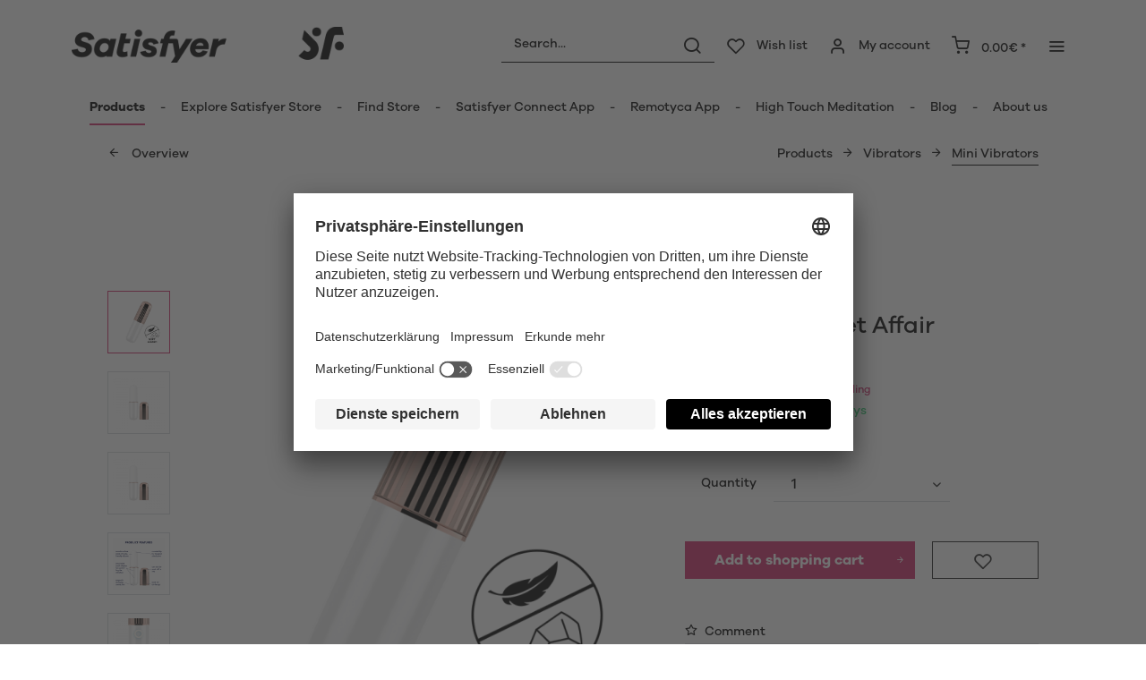

--- FILE ---
content_type: text/html; charset=UTF-8
request_url: https://www.satisfyer.com/de/en/satisfyer-secret-affair
body_size: 30406
content:
<!DOCTYPE html> <html class="no-js" lang="en" itemscope="itemscope" itemtype="https://schema.org/WebPage"> <head> <meta charset="utf-8"> <meta name="author" content="" /> <meta name="robots" content="index,follow" /> <meta name="revisit-after" content="15 days" /> <meta name="keywords" content="and, Secret, you, with, your, to, Affair, for, its, or, without, is, companion, be, travel, touch, vibration, use, The, also" /> <meta name="description" content="Kaufe jetzt den Satisfyer Secret Affair. Der ideale Minivibrator für unterwegs. Neutraler Versand ✔️ Schnelle &amp; diskrete Lieferung ✔️ Sichere Zah…" /> <meta property="og:type" content="product" /> <meta property="og:site_name" content="Satisfyer DE" /> <meta property="og:url" content="https://www.satisfyer.com/de/en/satisfyer-secret-affair" /> <meta property="og:title" content="Satisfyer Secret Affair" /> <meta property="og:description" content="The Secret Affair&#039;s small size conceals its powerfully vibrating tip. With a removable cap the Secret Affair is not only hygienic but the ideal…" /> <meta property="og:image" content="https://satisfyer.imb-images.com/cdn-cgi/image/onerror=redirect%2Cformat=auto/media/image/4d/94/ba/satisfyer-secret-affair-vibratorr-secret-affair.png" /> <meta property="product:brand" content="Triple A Import GmbH" /> <meta property="product:price" content="59,95" /> <meta property="product:product_link" content="https://www.satisfyer.com/de/en/satisfyer-secret-affair" /> <meta name="twitter:card" content="product" /> <meta name="twitter:site" content="Satisfyer DE" /> <meta name="twitter:title" content="Satisfyer Secret Affair" /> <meta name="twitter:description" content="The Secret Affair&#039;s small size conceals its powerfully vibrating tip. With a removable cap the Secret Affair is not only hygienic but the ideal…" /> <meta name="twitter:image" content="https://satisfyer.imb-images.com/cdn-cgi/image/onerror=redirect%2Cformat=auto/media/image/4d/94/ba/satisfyer-secret-affair-vibratorr-secret-affair.png" /> <meta itemprop="copyrightHolder" content="Satisfyer DE" /> <meta itemprop="copyrightYear" content="2014" /> <meta itemprop="isFamilyFriendly" content="False" /> <meta itemprop="image" content="https://satisfyer.imb-images.com/cdn-cgi/image/onerror=redirect%2Cformat=auto/media/image/fe/dd/a4/Satisfyer-Logo_380x50px.png" /> <meta name="viewport" content="width=device-width, initial-scale=1.0"> <meta name="mobile-web-app-capable" content="yes"> <meta name="apple-mobile-web-app-title" content="Satisfyer DE"> <meta name="apple-mobile-web-app-capable" content="yes"> <meta name="apple-mobile-web-app-status-bar-style" content="default"> <meta name="google-site-verification" content="rc-4C5C9OVA_o4WGFirEVqSfcMEKHoblgSIwkzsHE3M" /> <link rel="alternate" href="https://www.satisfyer.com/de/satisfyer-secret-affair" hreflang="de-de"> <link rel="alternate" href="https://www.satisfyer.com/de/en/satisfyer-secret-affair" hreflang="en-de"> <link rel="alternate" href="https://www.satisfyer.com/int/satisfyer-secret-affair" hreflang="x-default"> <link rel="alternate" href="https://www.satisfyer.com/uk/satisfyer-secret-affair" hreflang="en-gb"> <link rel="alternate" href="https://www.satisfyer.com/be/satisfyer-secret-affair" hreflang="nl-be"> <link rel="alternate" href="https://www.satisfyer.com/be/de/satisfyer-secret-affair" hreflang="de-be"> <link rel="alternate" href="https://www.satisfyer.com/be/fr/satisfyer-secret-affair" hreflang="fr-be"> <link rel="alternate" href="https://www.satisfyer.com/fr/satisfyer-secret-affair" hreflang="fr-fr"> <link rel="alternate" href="https://www.satisfyer.com/fr/en/satisfyer-secret-affair" hreflang="en-fr"> <link rel="alternate" href="https://www.satisfyer.com/bg/satisfyer-secret-affair" hreflang="bg-bg"> <link rel="alternate" href="https://www.satisfyer.com/bg/ru/satisfyer-secret-affair" hreflang="ru-bg"> <link rel="alternate" href="https://www.satisfyer.com/dk/satisfyer-secret-affair" hreflang="da-dk"> <link rel="alternate" href="https://www.satisfyer.com/ee/satisfyer-secret-affair" hreflang="ee-ee"> <link rel="alternate" href="https://www.satisfyer.com/ee/ru/satisfyer-secret-affair" hreflang="ru-ee"> <link rel="alternate" href="https://www.satisfyer.com/fi/satisfyer-secret-affair" hreflang="fi-fi"> <link rel="alternate" href="https://www.satisfyer.com/fi/en/satisfyer-secret-affair" hreflang="en-fi"> <link rel="alternate" href="https://www.satisfyer.com/gr/satisfyer-secret-affair" hreflang="el-gr"> <link rel="alternate" href="https://www.satisfyer.com/ie/satisfyer-secret-affair" hreflang="ie-ie"> <link rel="alternate" href="https://www.satisfyer.com/it/satisfyer-secret-affair" hreflang="it-it"> <link rel="alternate" href="https://www.satisfyer.com/it/en/satisfyer-secret-affair" hreflang="en-it"> <link rel="alternate" href="https://www.satisfyer.com/hr/satisfyer-secret-affair" hreflang="hr-hr"> <link rel="alternate" href="https://www.satisfyer.com/lv/satisfyer-secret-affair" hreflang="lv-lv"> <link rel="alternate" href="https://www.satisfyer.com/lv/ru/satisfyer-secret-affair" hreflang="ru-lv"> <link rel="alternate" href="https://www.satisfyer.com/lt/satisfyer-secret-affair" hreflang="lt-lt"> <link rel="alternate" href="https://www.satisfyer.com/dk/en/satisfyer-secret-affair" hreflang="en-dk"> <link rel="alternate" href="https://www.satisfyer.com/gr/en/satisfyer-secret-affair" hreflang="en-gr"> <link rel="alternate" href="https://www.satisfyer.com/lt/ru/satisfyer-secret-affair" hreflang="ru-lt"> <link rel="alternate" href="https://www.satisfyer.com/nl/en/satisfyer-secret-affair" hreflang="en-nl"> <link rel="alternate" href="https://www.satisfyer.com/lu/satisfyer-secret-affair" hreflang="lu-lu"> <link rel="alternate" href="https://www.satisfyer.com/lu/en/satisfyer-secret-affair" hreflang="en-lu"> <link rel="alternate" href="https://www.satisfyer.com/mt/satisfyer-secret-affair" hreflang="mt-mt"> <link rel="alternate" href="https://www.satisfyer.com/nl/satisfyer-secret-affair" hreflang="nl-nl"> <link rel="alternate" href="https://www.satisfyer.com/at/satisfyer-secret-affair" hreflang="de-at"> <link rel="alternate" href="https://www.satisfyer.com/at/en/satisfyer-secret-affair" hreflang="en-at"> <link rel="alternate" href="https://www.satisfyer.com/pl/satisfyer-secret-affair" hreflang="pl-pl"> <link rel="alternate" href="https://www.satisfyer.com/pl/en/satisfyer-secret-affair" hreflang="en-pl"> <link rel="alternate" href="https://www.satisfyer.com/pt/satisfyer-secret-affair" hreflang="pt-pt"> <link rel="alternate" href="https://www.satisfyer.com/pt/en/satisfyer-secret-affair" hreflang="en-pt"> <link rel="alternate" href="https://www.satisfyer.com/ro/satisfyer-secret-affair" hreflang="ro-ro"> <link rel="alternate" href="https://www.satisfyer.com/ro/ru/satisfyer-secret-affair" hreflang="ru-ro"> <link rel="alternate" href="https://www.satisfyer.com/se/satisfyer-secret-affair" hreflang="se-se"> <link rel="alternate" href="https://www.satisfyer.com/se/en/satisfyer-secret-affair" hreflang="en-se"> <link rel="alternate" href="https://www.satisfyer.com/sk/satisfyer-secret-affair" hreflang="sk-sk"> <link rel="alternate" href="https://www.satisfyer.com/sk/ru/satisfyer-secret-affair" hreflang="ru-sk"> <link rel="alternate" href="https://www.satisfyer.com/si/satisfyer-secret-affair" hreflang="sl-si"> <link rel="alternate" href="https://www.satisfyer.com/es/satisfyer-secret-affair" hreflang="es-es"> <link rel="alternate" href="https://www.satisfyer.com/es/en/satisfyer-secret-affair" hreflang="en-es"> <link rel="alternate" href="https://www.satisfyer.com/cz/satisfyer-secret-affair" hreflang="cs-cz"> <link rel="alternate" href="https://www.satisfyer.com/cz/en/satisfyer-secret-affair" hreflang="en-cz"> <link rel="alternate" href="https://www.satisfyer.com/hu/satisfyer-secret-affair" hreflang="hu-hu"> <link rel="alternate" href="https://www.satisfyer.com/hu/en/satisfyer-secret-affair" hreflang="en-hu"> <link rel="alternate" href="https://www.satisfyer.com/cy/satisfyer-secret-affair" hreflang="cy-cy"> <link rel="alternate" href="https://www.satisfyer.com/cy/en/satisfyer-secret-affair" hreflang="en-cy"> <link rel="alternate" href="https://www.satisfyer.com/no/satisfyer-secret-affair" hreflang="no-no"> <link rel="alternate" href="https://www.satisfyer.com/no/en/satisfyer-secret-affair" hreflang="en-no"> <link rel="alternate" href="https://www.satisfyer.com/ch/satisfyer-secret-affair" hreflang="de-ch"> <link rel="alternate" href="https://www.satisfyer.com/ch/fr/satisfyer-secret-affair" hreflang="fr-ch"> <link rel="alternate" href="https://www.satisfyer.com/ch/it/satisfyer-secret-affair" hreflang="it-ch"> <link rel="alternate" href="https://www.satisfyer.com/hr/en/satisfyer-secret-affair" hreflang="en-hr"> <link rel="alternate" href="https://www.satisfyer.com/mt/en/satisfyer-secret-affair" hreflang="en-mt"> <link rel="alternate" href="https://www.satisfyer.com/si/ru/satisfyer-secret-affair" hreflang="ru-si"> <link rel="alternate" href="https://us.satisfyer.com/us/satisfyer-secret-affair" hreflang="en-us"> <link rel="alternate" href="https://us.satisfyer.com/us/es/satisfyer-secret-affair" hreflang="es-us"> <link rel="alternate" href="https://us.satisfyer.com/ca/satisfyer-secret-affair" hreflang="en-ca"> <link rel="alternate" href="https://us.satisfyer.com/ca/fr/satisfyer-secret-affair" hreflang="fr-ca"> <link rel="apple-touch-icon-precomposed" href="https://satisfyer.imb-images.com/cdn-cgi/image/onerror=redirect%2Cformat=auto/media/image/e6/4c/84/apple-touch-icon.png"> <link rel="shortcut icon" href="https://satisfyer.imb-images.com/cdn-cgi/image/onerror=redirect%2Cformat=auto/media/unknown/43/ef/78/favicongmmg5nUb9xVHG.ico"> <meta name="msapplication-navbutton-color" content="#D12C6A" /> <meta name="application-name" content="Satisfyer DE" /> <meta name="msapplication-starturl" content="https://www.satisfyer.com/de/en/" /> <meta name="msapplication-window" content="width=1024;height=768" /> <meta name="msapplication-TileImage" content="https://satisfyer.imb-images.com/cdn-cgi/image/onerror=redirect%2Cformat=auto/media/image/f0/ea/3a/mstile-150x150.png"> <meta name="msapplication-TileColor" content="#D12C6A"> <meta name="theme-color" content="#D12C6A" /> <link rel="canonical" href="https://www.satisfyer.com/de/en/satisfyer-secret-affair" /> <title itemprop="name">Satisfyer Secret Affair Bullet-Vibrator kaufen | Satisfyer DE | Satisfyer DE</title> <link rel="stylesheet" href="https://use.fontawesome.com/releases/v5.2.0/css/all.css" integrity="sha384-hWVjflwFxL6sNzntih27bfxkr27PmbbK/iSvJ+a4+0owXq79v+lsFkW54bOGbiDQ" crossorigin="anonymous"> <link href="/web/cache/1768482586_1476a39da4e69c5353272128b69d7cca.css" media="all" rel="stylesheet" type="text/css" /> <style> .is--ctl-listing .header--wrap:before { } .is--ctl-detail .header--wrap:before { background-image: url(https://satisfyer.imb-images.com/cdn-cgi/image/onerror=redirect%2Cformat=auto/media/image/10/22/43/Desktop_Mini_Vibrator.png); } .is--ctl-blog .header--wrap:before { background-image: url(/); } .emz-conversion-header { color: white; display: block !important; text-align: center; background: #51FF60; height: auto; line-height: 40px; padding: unset; width: 100vw; position: relative; left: 50%; right: 50%; margin-left: -50vw; margin-right: -50vw; font-size: 16px; } .emz-conversion-header > div.container { background-color: transparent; display: flex;justify-content: center;} .js--tab-menu .tab--link { color: white !important } .is--ctl-listing .header--wrap:before { top: 160px; } @media screen and (min-width: 48em) { .is--ctl-listing .header--wrap:before { top: 140px; } } .usp-table { table-layout: fixed; } .usp-table td:first-child { min-width: 80px; } .prop-table td { position: relative; padding-left: 105px; } .prop-table td::before { display: inline-block; content: ''; -webkit-border-radius: 0.375rem; border-radius: 0.375rem; height: 0.75rem; width: 0.75rem; background-color: #bdbdbd; margin-left: 40px; position: absolute; left: 0; margin-top: 0.2rem; } @media (max-width: 680px) { .prop-table, .prop-table tbody, .prop-table tr, .prop-table td { display: block; } .prop-table td { padding-left: 94px; } .prop-table td::before { margin-left: 37px; } } @media (max-width: 680px) { .prop-table td:first-child { padding-right: 69px; } } .category--teaser-bottom { border: none !important; } .panel--title { font-size: xx-large !important; } .product--description table tr:nth-child(even) td { background: transparent; } .listing--sidebar { margin-bottom:0!important; } @media (max-width: 768px) { .emotion--banner-slider .image-slider--dots { bottom: 2.625rem; top: auto; left: 0; display: block; position: absolute; width: 100%; text-align: center; padding: 0; } .emotion--banner-slider .image-slider--dots .dot--link, .emotion--banner-slider .image-slider--dots a { width: .5rem; border-radius: .5rem; border-radius: 100%; margin: 0rem .3rem 0rem .3rem; width: 3rem; height: 3rem; -webkit-transition: all .3s ease; transition: all .3s ease; background: #16313a ; display: inline-block; border: 5px solid rgba(255,255,255,0.5); cursor: pointer; text-indent: -99999em; background-clip: padding-box; } .emotion--banner-slider .image-slider--dots .dot--link.is--active, .emotion--banner-slider .image-slider--dots .dot--link:hover { border-color: #16313a; background: #16313a; height: 3rem; } .emotion--banner-slider .image-slider--dots .dot--link { border: 6px solid #000; background: transparent; } .image-slider--container .arrow { height: 200px!important; width: 200px!important; border-radius: 50%!important; } .product-slider .product-slider--arrow.is--horizontal { height: 100px!important; width: 100px!important; border-radius: 50%!important; } .image-slider--container .arrow.is--left { -webkit-transform: translate3d(100px, -50%, 0)!important; transform: translate3d(100px, -50%, 0)!important; } .product-slider .product-slider--arrow.is--horizontal.arrow--prev { -webkit-transform: translate3d(50px, -50%, 0)!important; transform: translate3d(50px, -50%, 0)!important; } .image-slider--container .arrow.is--right { -webkit-transform: translate3d(-100px, -50%, 0)!important; transform: translate3d(-100px, -50%, 0)!important; } .product-slider .product-slider--arrow.is--horizontal.arrow--next { -webkit-transform: translate3d(-50px, -50%, 0)!important; transform: translate3d(-50px, -50%, 0)!important; } .image-slider--container .arrow::before { font-size: 50px!important; font-family: 'shopware'; } .product-slider .product-slider--arrow.is--horizontal::before { font-size: 25px!important; font-family: 'shopware'; } .image-slider--container .arrow.is--right::before { content: "\e60f"!important; right: 70px; } .product-slider .product-slider--arrow.is--horizontal.arrow--next::before{ content: "\e60f"!important; right: 35px; } .image-slider--container .arrow.is--left::before { content: "\e611"!important; left: 70px; } .product-slider .product-slider--arrow.is--horizontal.arrow--prev::before{ content: "\e611"!important; left: 35px; } } .product--description-short { display: none; } /* muli-regular - latin */ @font-face { font-family: 'Galano'; font-style: normal; font-weight: 400; src: url('/custom/plugins/AaaSatisfyerTheme/Resources/Themes/Frontend/Satisfyer/frontend/_public/src/fonts/SatisfyerGalano-Medium.eot'), /* IE9 Compat Modes */ url('/custom/plugins/AaaSatisfyerTheme/Resources/Themes/Frontend/Satisfyer/frontend/_public/src/fonts/SatisfyerGalano-Medium.eot?#iefix') format('embedded-opentype'), /* IE6-IE8 */ url('/custom/plugins/AaaSatisfyerTheme/Resources/Themes/Frontend/Satisfyer/frontend/_public/src/fonts/SatisfyerGalano-Medium.woff2') format('woff2'), /* Super Modern Browsers */ url('/custom/plugins/AaaSatisfyerTheme/Resources/Themes/Frontend/Satisfyer/frontend/_public/src/fonts/SatisfyerGalano-Medium.woff') format('woff'), /* Modern Browsers */ url('/custom/plugins/AaaSatisfyerTheme/Resources/Themes/Frontend/Satisfyer/frontend/_public/src/fonts/SatisfyerGalano-Medium.ttf') format('truetype'); /* Safari, Android, iOS */ } /* muli-700 - latin */ @font-face { font-family: 'Galano'; font-style: normal; font-weight: 700; src: url('/custom/plugins/AaaSatisfyerTheme/Resources/Themes/Frontend/Satisfyer/frontend/_public/src/fonts/SatisfyerGalano-Bold.eot'), /* IE9 Compat Modes */ url('/custom/plugins/AaaSatisfyerTheme/Resources/Themes/Frontend/Satisfyer/frontend/_public/src/fonts/SatisfyerGalano-Bold.eot?#iefix') format('embedded-opentype'), /* IE6-IE8 */ url('/custom/plugins/AaaSatisfyerTheme/Resources/Themes/Frontend/Satisfyer/frontend/_public/src/fonts/SatisfyerGalano-Bold.woff2') format('woff2'), /* Super Modern Browsers */ url('/custom/plugins/AaaSatisfyerTheme/Resources/Themes/Frontend/Satisfyer/frontend/_public/src/fonts/SatisfyerGalano-Bold.woff') format('woff'), /* Modern Browsers */ url('/custom/plugins/AaaSatisfyerTheme/Resources/Themes/Frontend/Satisfyer/frontend/_public/src/fonts/SatisfyerGalano-Bold.ttf') format('truetype'); /* Safari, Android, iOS */ } .product--box .action--note { font-size: initial; padding-top: 0; padding-right:0 ; } </style> <link rel="stylesheet" href="https://maxcdn.bootstrapcdn.com/font-awesome/4.4.0/css/font-awesome.min.css"> <script>
dataLayer = window.dataLayer || [];
// Clear the previous ecommerce object
dataLayer.push({ ecommerce: null });
// Push regular datalayer
dataLayer.push ({"pageTitle":"Satisfyer Secret Affair Bullet-Vibrator kaufen | Satisfyer DE | Satisfyer DE","pageCategory":"Detail","pageSubCategory":"","pageCategoryID":61,"productCategoryPath":"","pageSubCategoryID":"","pageCountryCode":"en_GB","pageLanguageCode":"en","pageVersion":1,"pageTestVariation":"1","pageValue":1,"pageAttributes":"1","productID":25,"productStyleID":"","productEAN":"4061504001197","productName":"Satisfyer Secret Affair","productPrice":"59.95","productCategory":null,"productCurrency":"EUR","productColor":"","productRealColor":"","productSku":"SW10077"});
// Push new GA4 tags
dataLayer.push({"event":"view_item","ecommerce":{"currency":"EUR","value":"59.95","items":[{"item_id":"SW10077","item_name":"Satisfyer Secret Affair","affiliation":"Satisfyer DE","index":0,"item_brand":"Triple A Import GmbH","item_list_id":61,"item_list_name":"Category","price":"59.95","quantity":1,"item_category":"Products","item_category1":"Vibrators","item_category2":"Mini Vibrators"}]}});
// Push Remarketing tags
var google_tag_params = {ecomm_pagetype:"product",ecomm_pcat:["Mini Vibrators"],ecomm_prodid:"SW10077",ecomm_pname:"Satisfyer Secret Affair",ecomm_pvalue:59.95,ecomm_totalvalue:59.95}
dataLayer.push ({
'event':'remarketingTriggered',
'google_tag_params': window.google_tag_params
});
</script> <script>(function(w,d,s,l,i){w[l]=w[l]||[];w[l].push({'gtm.start':
new Date().getTime(),event:'gtm.js'});var f=d.getElementsByTagName(s)[0],
j=d.createElement(s),dl=l!='dataLayer'?'&l='+l:'';j.async=true;j.src=
'https://www.googletagmanager.com/gtm.js?id='+i+dl;f.parentNode.insertBefore(j,f);
})(window,document,'script','dataLayer','GTM-NXWRJJ9');</script> </head> <body class=" is--ctl-detail is--act-index is--two-line is--logo-left categories--left tooltip--left " > <script>
function playVideo(container) {
let iframe = container.querySelector('iframe');
if(iframe) {
iframe.style.display = 'block';
iframe.setAttribute("src", iframe.dataset.src);
}
}
</script> <div class="top-bar" style="background:#3c7da5;padding:0px 0;font-size:20px;"> <center> <span style="color:#fff;"></span> </center> </div>  <noscript> <iframe src="https://www.googletagmanager.com/ns.html?id=GTM-NXWRJJ9" height="0" width="0" style="display:none;visibility:hidden"> </iframe> </noscript>  <div data-paypalUnifiedMetaDataContainer="true" data-paypalUnifiedRestoreOrderNumberUrl="https://www.satisfyer.com/de/en/widgets/PaypalUnifiedOrderNumber/restoreOrderNumber" class="is--hidden"> </div> <script>
document.bestitAmazonPayWidgetJsUrl = 'https://static-eu.payments-amazon.com/OffAmazonPayments/de/lpa/js/Widgets.js';
</script> <div class="bestit-amazon-pay" data-async="1" data-controller="detail" data-action="index" data-sellerId="A2PYHJW5LPFC1G" data-clientId="amzn1.application-oa2-client.7cb9cb3d62214b67865713e63c0ac375" data-purchaseId="" data-session="asess" data-smartphoneCollapsible="0" data-minimumOrderValue="0" data-basketValue="0" data-currency="EUR" data-scaEndpoint="https://www.satisfyer.com/de/en/AmazonPay/sca" data-errorPageUrl="https://www.satisfyer.com/de/en/checkout/cart/amazonPayError/1" data-basketSignature="" data-amazonPaySelected="false" data-closeLoadingIndicatorText="<p>Click here to abort the process.</p>"> </div> <div class="page-wrap"> <noscript class="noscript-main"> <div class="alert is--warning"> <div class="alert--icon"> <i class="icon--element icon--warning"></i> </div> <div class="alert--content"> To be able to use Satisfyer&#x20;DE in full range, we recommend activating Javascript in your browser. </div> </div> </noscript> <div class="emz-conversion-header"> <div class="container"> <div class="emz-conversion-header-column"> </div> <div class="emz-conversion-header-column"> </div> <div class="emz-conversion-header-column"> </div> </div> </div> <div class="top-bar--offcanvas off-canvas is--right"> <div class="offcanvas--wrapper"> <div class="buttons--off-canvas"> <a href="#" title="Close window" class="close--off-canvas"> <i class="icon--arrow-left"></i> Close window </a> </div> <div class="top-bar offcanvas--content"> <div class="container block-group"> <div class="top-bar--logo"> <div class="logo--offcanvas"> <a class="logo--link" href="https://www.satisfyer.com/de/en/" title="Satisfyer DE - Switch to homepage"> <img srcset="https://satisfyer.imb-images.com/cdn-cgi/image/onerror=redirect%2Cformat=auto/media/image/12/84/d3/satisfyer_sign.png" alt="Satisfyer DE - Switch to homepage" width="100%" height="100" /> </a> </div> </div> <div class="top-bar--marketing"> </div> <nav class="top-bar--navigation" role="menubar">  <div class="top-bar--language navigation--entry" > <div class="language--form-headline entry--headline"> Languages </div> <form method="post" class="language--form"> <div class="field--select has--dropdown" aria-haspopup="true" data-dropdown-menu="true"> <div class="select-field"> <div class="select"> <span class="language--flag en_GB"></span> <span class="language--name"> English </span> </div> </div> <ul class="dropdown--list is--rounded"> <li class="dropdown--entry"> <button type="submit" class="dropdown--link" name="__shop" value="1"> <span class="language--flag de_DE"></span> <span class="language--name"> Deutsch </span> </button> </li> <li class="dropdown--entry"> <button type="submit" class="dropdown--link active" name="__shop" value="2"> <span class="language--flag en_GB"></span> <span class="language--name"> English </span> </button> </li> </ul> <input type="hidden" name="__redirect" value="1"> </div> </form> </div>  <ul class="service--list is--rounded" role="menu"> <li class="service--entry" role="menuitem"> <a class="service--link" href="https://www.satisfyer.com/de/en/accessibility" title="Accessibility" target="_parent"> Accessibility </a> </li> <li class="service--entry" role="menuitem"> <a class="service--link" href="https://www.satisfyer.com/de/en/get-access-to-our-catalogue" title="Contact us today" target="_self"> Contact us today </a> </li> <li class="service--entry" role="menuitem"> <a class="service--link" href="javascript:openCookieConsentManager()" title="Cookie preferences" > Cookie preferences </a> </li> <li class="service--entry" role="menuitem"> <a class="service--link" href="https://www.satisfyer.com/de/en/faq" title="FAQ" > FAQ </a> </li> <li class="service--entry" role="menuitem"> <a class="service--link" href="https://www.satisfyer.com/de/en/manuals" title="Manuals" > Manuals </a> </li> <li class="service--entry" role="menuitem"> <a class="service--link" href="https://www.satisfyer.com/de/en/contact-form" title="Contact" target="_self"> Contact </a> </li> <li class="service--entry" role="menuitem"> <a class="service--link" href="https://www.satisfyer.com/de/en/press-login" title="Press Login" > Press Login </a> </li> </ul> </nav> </div> </div> <div class="top-bar--login-register block" role="menuitem"> <a href="https://www.satisfyer.com/de/en/account" title="Register" class="navigation--entry register--text account--entry"> Register </a> <span>or</span> <a href="https://www.satisfyer.com/de/en/account" title="Login again" class="navigation--entry login--text account--entry"> Login again </a> </div> </div> </div> <div class="header--wrap " data-sticky-header="true" data-offset="true"> <div class="header-wrap--inner"> <header class="header-main"> <div class="header--main-wrap"> <div class="container header--navigation"> <div class="logo-main block-group" role="banner"> <div class="logo--shop block"> <a class="logo--link" href="https://www.satisfyer.com/de/en" title="Satisfyer DE - Switch to homepage"> <picture> <source srcset="https://satisfyer.imb-images.com/cdn-cgi/image/onerror=redirect%2Cformat=auto/media/image/fe/dd/a4/Satisfyer-Logo_380x50px.png" media="(min-width: 78.75em)"> <source srcset="https://satisfyer.imb-images.com/cdn-cgi/image/onerror=redirect%2Cformat=auto/media/image/fe/dd/a4/Satisfyer-Logo_380x50px.png" media="(min-width: 64em)"> <source srcset="https://satisfyer.imb-images.com/cdn-cgi/image/onerror=redirect%2Cformat=auto/media/image/2a/b8/7c/Satisfyer-Logo_760x100px.png" media="(min-width: 48em)"> <img srcset="https://satisfyer.imb-images.com/cdn-cgi/image/onerror=redirect%2Cformat=auto/media/image/08/1c/14/Satisfyer-Logo_380x50pxrWTlJcKrSzGQq.png" alt="Satisfyer DE - Switch to homepage" /> </picture> </a> </div> </div> <nav class="shop--navigation block-group"> <ul class="navigation--list block-group" role="menubar"> <li class="navigation--entry entry--menu-left" role="menuitem"> <a class="entry--link entry--trigger btn is--icon-left" href="#offcanvas--left" data-offcanvas="true" data-offCanvasSelector=".sidebar-main"> <i class="icon--menu"></i> <span>Menu</span> </a> </li> <li class="navigation--entry entry--search" role="menuitem" data-search="true" aria-haspopup="true"> <a class="btn entry--link entry--trigger" href="#show-hide--search" title="Show / close search" data-atmos-tooltip="Show / close search" data-atmos-tooltip-pos="left"> <i class="icon--search"></i> <span class="search--display">Search</span> </a> <form action="/de/en/search" method="get" class="main-search--form"> <input type="search" name="sSearch" aria-label="Search..." class="main-search--field" autocomplete="off" autocapitalize="off" placeholder="Search..." maxlength="30" /> <button type="submit" class="main-search--button" aria-label="Search"> <i class="icon--search"></i> <span class="main-search--text">Search</span> </button> <div class="form--ajax-loader">&nbsp;</div> </form> <div class="main-search--results"></div> </li>  <li class="service--entry navigation--entry entry--notepad" data-atmos-tooltip="Wish list" data-atmos-tooltip-pos="left" role="menuitem"> <a href="https://www.satisfyer.com/de/en/note" class="btn is--icon-left entry--link notepad--link" title="Wish list"> <i class="icon--heart"></i> <span class="notepad--display"> Wish list </span> </a> </li> <li class="navigation--entry entry--account with-slt" data-offcanvas="true" data-offCanvasSelector=".account--dropdown-navigation" data-atmos-tooltip="My account" data-atmos-tooltip-pos="left" role="menuitem"> <a href="https://www.satisfyer.com/de/en/account" title="My account" class="btn is--icon-left entry--link account--link"> <i class="icon--account"></i> <span class="account--display"> My account </span> </a> <div class="account--dropdown-navigation"> <div class="navigation--smartphone"> <div class="entry--close-off-canvas"> <a href="#close-account-menu" class="account--close-off-canvas" title="Close menu"> Close menu <i class="icon--arrow-right"></i> </a> </div> </div> <div class="account--menu is--rounded is--personalized"> <span class="navigation--headline"> My account </span> <div class="account--menu-container"> <ul class="sidebar--navigation navigation--list is--level0 show--active-items"> <li class="navigation--entry"> <span class="navigation--signin"> <a href="https://www.satisfyer.com/de/en/account#hide-registration" class="blocked--link btn is--primary navigation--signin-btn" data-collapseTarget="#registration" data-action="close"> Sign in </a> <span class="navigation--register"> or <a href="https://www.satisfyer.com/de/en/account#show-registration" class="blocked--link" data-collapseTarget="#registration" data-action="open"> register </a> </span> </span> </li> <li class="navigation--entry"> <a href="https://www.satisfyer.com/de/en/account" title="Overview" class="navigation--link"> Overview </a> </li> <li class="navigation--entry"> <a href="https://www.satisfyer.com/de/en/account/profile" title="Personal details" class="navigation--link" rel="nofollow"> Personal details </a> </li> <li class="navigation--entry"> <a href="https://www.satisfyer.com/de/en/address/index/sidebar/" title="Adresses" class="navigation--link" rel="nofollow"> Adresses </a> </li> <li class="navigation--entry"> <a href="https://www.satisfyer.com/de/en/account/payment" title="Payment methods" class="navigation--link" rel="nofollow"> Payment methods </a> </li> <li class="navigation--entry"> <a href="https://www.satisfyer.com/de/en/note" title="Wish list" class="navigation--link" rel="nofollow"> Wish list </a> </li> </ul> </div> </div> </div> </li> <li class="navigation--entry entry--cart" data-atmos-tooltip="Shopping cart" data-atmos-tooltip-pos="left" role="menuitem"> <a class="btn is--icon-left cart--link" href="https://www.satisfyer.com/de/en/checkout/cart" title="Shopping cart"> <span class="cart--display"> Shopping cart </span> <span class="badge is--primary cart--quantity is--hidden">0</span> <i class="icon--basket"></i> <span class="cart--amount"> 0.00&euro; * </span> </a> <div class="ajax-loader">&nbsp;</div> </li>  <li class="navigation--entry entry--menu-right entry--topbar" role="menuitem"> <a class="topbar--link entry--link entry--trigger btn is--icon-left" href="#offcanvas--right" data-offcanvas="true" data-offCanvasSelector=".top-bar--offcanvas" data-closeButtonSelector=".close--off-canvas" data-direction="fromRight" data-atmos-tooltip="More " data-atmos-tooltip-pos="left"> <i class="icon--menu"></i> </a> </li> </ul> </nav> </div> </div> </header> <nav class="navigation-main headline--hidden"> <div class="container" data-menu-scroller="true" data-listSelector=".navigation--list.container" data-viewPortSelector=".navigation--list-wrapper"> <div class="navigation--list-wrapper"> <ul class="navigation--list container" role="menubar" itemscope="itemscope" itemtype="https://schema.org/SiteNavigationElement"> <li class="navigation--entry is--active hover--effect-13" role="menuitem"> <a class="navigation--link is--active" data-hover="Products" href="https://www.satisfyer.com/de/en/products" title="Products" itemprop="url"> <span data-hover="Products" itemprop="name">Products</span> </a> </li> <li class="navigation--entry hover--effect-13" role="menuitem"> <a class="navigation--link" data-hover="Explore Satisfyer Store" href="https://www.satisfyer.com/de/en/explore-satisfyer-store" title="Explore Satisfyer Store" itemprop="url"> <span data-hover="Explore Satisfyer Store" itemprop="name">Explore Satisfyer Store</span> </a> </li> <li class="navigation--entry hover--effect-13" role="menuitem"> <a class="navigation--link" data-hover="Find Store" href="https://www.satisfyer.com/de/en/find-store" title="Find Store" itemprop="url"> <span data-hover="Find Store" itemprop="name">Find Store</span> </a> </li> <li class="navigation--entry hover--effect-13" role="menuitem"> <a class="navigation--link" data-hover="Satisfyer Connect App" href="https://www.satisfyer.com/de/en/satisfyer-connect-app" title="Satisfyer Connect App" itemprop="url"> <span data-hover="Satisfyer Connect App" itemprop="name">Satisfyer Connect App</span> </a> </li> <li class="navigation--entry hover--effect-13" role="menuitem"> <a class="navigation--link" data-hover="Remotyca App" href="https://www.satisfyer.com/de/en/remotyca-app" title="Remotyca App" itemprop="url"> <span data-hover="Remotyca App" itemprop="name">Remotyca App</span> </a> </li> <li class="navigation--entry hover--effect-13" role="menuitem"> <a class="navigation--link" data-hover="High Touch Meditation" href="https://www.satisfyer.com/de/en/high-touch-meditation" title="High Touch Meditation" itemprop="url"> <span data-hover="High Touch Meditation" itemprop="name">High Touch Meditation</span> </a> </li> <li class="navigation--entry hover--effect-13" role="menuitem"> <a class="navigation--link" data-hover="Blog" href="https://www.satisfyer.com/de/en/blog" title="Blog" itemprop="url"> <span data-hover="Blog" itemprop="name">Blog</span> </a> </li> <li class="navigation--entry hover--effect-13" role="menuitem"> <a class="navigation--link" data-hover="About us" href="https://www.satisfyer.com/de/en/about-us" title="About us" itemprop="url"> <span data-hover="About us" itemprop="name">About us</span> </a> </li> </ul> </div> <div class="advanced-menu" data-advanced-menu="true" data-hoverDelay="250"> <div class="menu--container"> <div class="button-container"> <a href="https://www.satisfyer.com/de/en/products" class="button--category" aria-label="To category Products" title="To category Products"> <i class="icon--arrow-right"></i> To category Products </a> <span class="button--close"> <i class="icon--cross"></i> </span> </div> <div class="content--wrapper has--content has--teaser"> <ul class="menu--list menu--level-0 columns--3" style="width: 75%;"> <li class="menu--list-item item--level-0" style="width: 100%"> <a href="https://www.satisfyer.com/de/en/products/new-products" class="menu--list-item-link" aria-label="New products " title="New products ">New products </a> </li> <li class="menu--list-item item--level-0" style="width: 100%"> <a href="https://www.satisfyer.com/de/en/products/satisfyer-kiss-range" class="menu--list-item-link" aria-label="Satisfyer Kiss Range" title="Satisfyer Kiss Range">Satisfyer Kiss Range</a> </li> <li class="menu--list-item item--level-0" style="width: 100%"> <a href="https://www.satisfyer.com/de/en/products/new-pro-2-generation-3" class="menu--list-item-link" aria-label="New Pro 2 Generation 3" title="New Pro 2 Generation 3">New Pro 2 Generation 3</a> </li> <li class="menu--list-item item--level-0" style="width: 100%"> <a href="https://www.satisfyer.com/de/en/products/satisfyer-sets" class="menu--list-item-link" aria-label="Satisfyer Sets" title="Satisfyer Sets">Satisfyer Sets</a> </li> <li class="menu--list-item item--level-0" style="width: 100%"> <a href="https://www.satisfyer.com/de/en/products/app-products" class="menu--list-item-link" aria-label="App Products" title="App Products">App Products</a> </li> <li class="menu--list-item item--level-0" style="width: 100%"> <a href="https://www.satisfyer.com/de/en/products/satisfyer-cuties" class="menu--list-item-link" aria-label="Satisfyer Cuties" title="Satisfyer Cuties">Satisfyer Cuties</a> </li> <li class="menu--list-item item--level-0" style="width: 100%"> <a href="https://www.satisfyer.com/de/en/products/glass-dildos" class="menu--list-item-link" aria-label="Glass Dildos" title="Glass Dildos">Glass Dildos</a> </li> <li class="menu--list-item item--level-0" style="width: 100%"> <a href="https://www.satisfyer.com/de/en/products/steel-dildos" class="menu--list-item-link" aria-label="Steel Dildos" title="Steel Dildos">Steel Dildos</a> </li> <li class="menu--list-item item--level-0" style="width: 100%"> <a href="https://www.satisfyer.com/de/en/products/sex-toys-for-couples" class="menu--list-item-link" aria-label="Sex toys for Couples" title="Sex toys for Couples">Sex toys for Couples</a> <ul class="menu--list menu--level-1 columns--3"> <li class="menu--list-item item--level-1"> <a href="https://www.satisfyer.com/de/en/products/sex-toys-for-couples/couples-vibrators" class="menu--list-item-link" aria-label="Couples Vibrators" title="Couples Vibrators">Couples Vibrators</a> </li> <li class="menu--list-item item--level-1"> <a href="https://www.satisfyer.com/de/en/products/sex-toys-for-couples/multi-vibrator" class="menu--list-item-link" aria-label="Multi Vibrator" title="Multi Vibrator">Multi Vibrator</a> </li> </ul> </li> <li class="menu--list-item item--level-0" style="width: 100%"> <a href="https://www.satisfyer.com/de/en/products/air-pulse-technology" class="menu--list-item-link" aria-label="Air Pulse Technology" title="Air Pulse Technology">Air Pulse Technology</a> </li> <li class="menu--list-item item--level-0" style="width: 100%"> <a href="https://www.satisfyer.com/de/en/products/clitoris-toys" class="menu--list-item-link" aria-label="Clitoris Toys " title="Clitoris Toys ">Clitoris Toys </a> </li> <li class="menu--list-item item--level-0" style="width: 100%"> <a href="https://www.satisfyer.com/de/en/products/vibrators" class="menu--list-item-link" aria-label="Vibrators" title="Vibrators">Vibrators</a> <ul class="menu--list menu--level-1 columns--3"> <li class="menu--list-item item--level-1"> <a href="https://www.satisfyer.com/de/en/products/vibrators/clitoral-vibrators" class="menu--list-item-link" aria-label="Clitoral Vibrators" title="Clitoral Vibrators">Clitoral Vibrators</a> </li> <li class="menu--list-item item--level-1"> <a href="https://www.satisfyer.com/de/en/products/vibrators/air-pulse-vibrators" class="menu--list-item-link" aria-label="Air Pulse Vibrators" title="Air Pulse Vibrators">Air Pulse Vibrators</a> </li> <li class="menu--list-item item--level-1"> <a href="https://www.satisfyer.com/de/en/products/vibrators/finger-vibrators" class="menu--list-item-link" aria-label="Finger Vibrators" title="Finger Vibrators">Finger Vibrators</a> </li> <li class="menu--list-item item--level-1"> <a href="https://www.satisfyer.com/de/en/products/vibrators/g-spot-vibrators" class="menu--list-item-link" aria-label="G-Spot Vibrators" title="G-Spot Vibrators">G-Spot Vibrators</a> </li> <li class="menu--list-item item--level-1"> <a href="https://www.satisfyer.com/de/en/products/vibrators/wand-vibrator" class="menu--list-item-link" aria-label="Wand Vibrator" title="Wand Vibrator">Wand Vibrator</a> </li> <li class="menu--list-item item--level-1"> <a href="https://www.satisfyer.com/de/en/products/vibrators/mini-vibrators" class="menu--list-item-link" aria-label="Mini Vibrators" title="Mini Vibrators">Mini Vibrators</a> </li> <li class="menu--list-item item--level-1"> <a href="https://www.satisfyer.com/de/en/products/vibrators/rabbit-vibrators" class="menu--list-item-link" aria-label="Rabbit Vibrators" title="Rabbit Vibrators">Rabbit Vibrators</a> </li> <li class="menu--list-item item--level-1"> <a href="https://www.satisfyer.com/de/en/products/vibrators/slip-vibratoren" class="menu--list-item-link" aria-label="Slip Vibratoren " title="Slip Vibratoren ">Slip Vibratoren </a> </li> <li class="menu--list-item item--level-1"> <a href="https://www.satisfyer.com/de/en/products/vibrators/wearable-vibrators" class="menu--list-item-link" aria-label="Wearable Vibrators" title="Wearable Vibrators">Wearable Vibrators</a> </li> <li class="menu--list-item item--level-1"> <a href="https://www.satisfyer.com/de/en/products/vibrators/lay-on-vibrators" class="menu--list-item-link" aria-label="Lay-on Vibrators" title="Lay-on Vibrators">Lay-on Vibrators</a> </li> <li class="menu--list-item item--level-1"> <a href="https://www.satisfyer.com/de/en/products/vibrators/warming-vibrators" class="menu--list-item-link" aria-label="Warming Vibrators" title="Warming Vibrators">Warming Vibrators</a> </li> </ul> </li> <li class="menu--list-item item--level-0" style="width: 100%"> <a href="https://www.satisfyer.com/de/en/products/luxury-vibrators" class="menu--list-item-link" aria-label="Luxury Vibrators" title="Luxury Vibrators">Luxury Vibrators</a> </li> <li class="menu--list-item item--level-0" style="width: 100%"> <a href="https://www.satisfyer.com/de/en/products/vulva-toys" class="menu--list-item-link" aria-label="Vulva Toys" title="Vulva Toys">Vulva Toys</a> </li> <li class="menu--list-item item--level-0" style="width: 100%"> <a href="https://www.satisfyer.com/de/en/products/male-masturbator" class="menu--list-item-link" aria-label="Male Masturbator" title="Male Masturbator">Male Masturbator</a> </li> <li class="menu--list-item item--level-0" style="width: 100%"> <a href="https://www.satisfyer.com/de/en/products/penis-toys" class="menu--list-item-link" aria-label="Penis Toys " title="Penis Toys ">Penis Toys </a> </li> <li class="menu--list-item item--level-0" style="width: 100%"> <a href="https://www.satisfyer.com/de/en/products/cock-rings" class="menu--list-item-link" aria-label="Cock Rings" title="Cock Rings">Cock Rings</a> </li> <li class="menu--list-item item--level-0" style="width: 100%"> <a href="https://www.satisfyer.com/de/en/products/anal-toys" class="menu--list-item-link" aria-label="Anal toys" title="Anal toys">Anal toys</a> <ul class="menu--list menu--level-1 columns--3"> <li class="menu--list-item item--level-1"> <a href="https://www.satisfyer.com/de/en/products/anal-toys/butt-plug" class="menu--list-item-link" aria-label="Butt Plug" title="Butt Plug">Butt Plug</a> </li> <li class="menu--list-item item--level-1"> <a href="https://www.satisfyer.com/de/en/products/anal-toys/anal-beads" class="menu--list-item-link" aria-label="Anal Beads" title="Anal Beads">Anal Beads</a> </li> <li class="menu--list-item item--level-1"> <a href="https://www.satisfyer.com/de/en/products/anal-toys/anal-vibrators" class="menu--list-item-link" aria-label="Anal Vibrators" title="Anal Vibrators">Anal Vibrators</a> </li> </ul> </li> <li class="menu--list-item item--level-0" style="width: 100%"> <a href="https://www.satisfyer.com/de/en/products/kegel-balls" class="menu--list-item-link" aria-label="Kegel Balls" title="Kegel Balls">Kegel Balls</a> </li> <li class="menu--list-item item--level-0" style="width: 100%"> <a href="https://www.satisfyer.com/de/en/products/menstrual-cups" class="menu--list-item-link" aria-label="Menstrual Cups" title="Menstrual Cups">Menstrual Cups</a> </li> <li class="menu--list-item item--level-0" style="width: 100%"> <a href="https://www.satisfyer.com/de/en/products/massage-oil" class="menu--list-item-link" aria-label="Massage Oil" title="Massage Oil">Massage Oil</a> </li> <li class="menu--list-item item--level-0" style="width: 100%"> <a href="https://www.satisfyer.com/de/en/products/lubricants" class="menu--list-item-link" aria-label="Lubricants" title="Lubricants">Lubricants</a> </li> <li class="menu--list-item item--level-0" style="width: 100%"> <a href="https://www.satisfyer.com/de/en/products/accessories" class="menu--list-item-link" aria-label="Accessories" title="Accessories">Accessories</a> <ul class="menu--list menu--level-1 columns--3"> <li class="menu--list-item item--level-1"> <a href="https://www.satisfyer.com/de/en/products/accessories/replaceable-attachments" class="menu--list-item-link" aria-label="Replaceable Attachments" title="Replaceable Attachments">Replaceable Attachments</a> </li> <li class="menu--list-item item--level-1"> <a href="https://www.satisfyer.com/de/en/products/accessories/usb-charging-cable" class="menu--list-item-link" aria-label="USB Charging Cable" title="USB Charging Cable">USB Charging Cable</a> </li> <li class="menu--list-item item--level-1"> <a href="https://www.satisfyer.com/de/en/products/accessories/disinfectants" class="menu--list-item-link" aria-label="Disinfectants" title="Disinfectants">Disinfectants</a> </li> <li class="menu--list-item item--level-1"> <a href="https://www.satisfyer.com/de/en/products/accessories/care-products" class="menu--list-item-link" aria-label="Care Products" title="Care Products">Care Products</a> </li> <li class="menu--list-item item--level-1"> <a href="https://www.satisfyer.com/de/en/products/accessories/masturbation-sleeve" class="menu--list-item-link" aria-label="Masturbation Sleeve" title="Masturbation Sleeve">Masturbation Sleeve</a> </li> <li class="menu--list-item item--level-1"> <a href="https://www.satisfyer.com/de/en/products/accessories/sex-toy-storage" class="menu--list-item-link" aria-label="Sex Toy Storage" title="Sex Toy Storage">Sex Toy Storage</a> </li> <li class="menu--list-item item--level-1"> <a href="https://www.satisfyer.com/de/en/products/accessories/condoms" class="menu--list-item-link" aria-label="Condoms" title="Condoms">Condoms</a> </li> </ul> </li> </ul> <div class="menu--delimiter" style="right: 25%;"></div> <div class="menu--teaser" style="width: 25%;"> <a href="https://www.satisfyer.com/de/en/products" aria-label="To category Products" title="To category Products" class="teaser--image" style="background-image: url(https://satisfyer.imb-images.com/cdn-cgi/image/onerror=redirect%2Cformat=auto/media/image/fa/ba/f1/Desktop_App_Toys.png);"></a> <div class="teaser--headline">Products</div> <div class="teaser--text"> <a class="teaser--text-link" href="https://www.satisfyer.com/de/en/products" aria-label="learn more" title="learn more"> learn more </a> </div> </div> </div> </div> <div class="menu--container"> <div class="button-container"> <a href="https://www.satisfyer.com/de/en/explore-satisfyer-store" class="button--category" aria-label="To category Explore Satisfyer Store" title="To category Explore Satisfyer Store"> <i class="icon--arrow-right"></i> To category Explore Satisfyer Store </a> <span class="button--close"> <i class="icon--cross"></i> </span> </div> </div> <div class="menu--container"> <div class="button-container"> <a href="https://www.satisfyer.com/de/en/find-store" class="button--category" aria-label="To category Find Store" title="To category Find Store"> <i class="icon--arrow-right"></i> To category Find Store </a> <span class="button--close"> <i class="icon--cross"></i> </span> </div> </div> <div class="menu--container"> <div class="button-container"> <a href="https://www.satisfyer.com/de/en/satisfyer-connect-app" class="button--category" aria-label="To category Satisfyer Connect App" title="To category Satisfyer Connect App"> <i class="icon--arrow-right"></i> To category Satisfyer Connect App </a> <span class="button--close"> <i class="icon--cross"></i> </span> </div> </div> <div class="menu--container"> <div class="button-container"> <a href="https://www.satisfyer.com/de/en/remotyca-app" class="button--category" aria-label="To category Remotyca App" title="To category Remotyca App"> <i class="icon--arrow-right"></i> To category Remotyca App </a> <span class="button--close"> <i class="icon--cross"></i> </span> </div> </div> <div class="menu--container"> <div class="button-container"> <a href="https://www.satisfyer.com/de/en/high-touch-meditation" class="button--category" aria-label="To category High Touch Meditation" title="To category High Touch Meditation"> <i class="icon--arrow-right"></i> To category High Touch Meditation </a> <span class="button--close"> <i class="icon--cross"></i> </span> </div> </div> <div class="menu--container"> <div class="button-container"> <a href="https://www.satisfyer.com/de/en/blog" class="button--category" aria-label="To category Blog" title="To category Blog"> <i class="icon--arrow-right"></i> To category Blog </a> <span class="button--close"> <i class="icon--cross"></i> </span> </div> <div class="content--wrapper has--teaser"> <div class="menu--teaser" style="width: 100%;"> <div class="teaser--text"> <a class="teaser--text-link" href="https://www.satisfyer.com/de/en/blog" aria-label="learn more" title="learn more"> learn more </a> </div> </div> </div> </div> <div class="menu--container"> <div class="button-container"> <a href="https://www.satisfyer.com/de/en/about-us" class="button--category" aria-label="To category About us" title="To category About us"> <i class="icon--arrow-right"></i> To category About us </a> <span class="button--close"> <i class="icon--cross"></i> </span> </div> </div> </div> </div> </nav> </div> <div class="content--breadcrumb-wrap"> <div class="container"> <nav class="content--breadcrumb block"> <a class="breadcrumb--button breadcrumb--link" href="https://www.satisfyer.com/de/en/products/vibrators/mini-vibrators" title="Overview"> <i class="icon--arrow-left"></i> <span class="breadcrumb--title">Overview</span> </a> <ul class="breadcrumb--list" role="menu" itemscope itemtype="https://schema.org/BreadcrumbList"> <li role="menuitem" class="breadcrumb--entry" itemprop="itemListElement" itemscope itemtype="https://schema.org/ListItem"> <a class="breadcrumb--link" href="https://www.satisfyer.com/de/en/products" title="Products" itemprop="item"> <link itemprop="url" href="https://www.satisfyer.com/de/en/products" /> <span class="breadcrumb--title" itemprop="name">Products</span> </a> <meta itemprop="position" content="0" /> </li> <li role="none" class="breadcrumb--separator"> <i class="icon--arrow-right"></i> </li> <li role="menuitem" class="breadcrumb--entry" itemprop="itemListElement" itemscope itemtype="https://schema.org/ListItem"> <a class="breadcrumb--link" href="https://www.satisfyer.com/de/en/products/vibrators" title="Vibrators" itemprop="item"> <link itemprop="url" href="https://www.satisfyer.com/de/en/products/vibrators" /> <span class="breadcrumb--title" itemprop="name">Vibrators</span> </a> <meta itemprop="position" content="1" /> </li> <li role="none" class="breadcrumb--separator"> <i class="icon--arrow-right"></i> </li> <li role="menuitem" class="breadcrumb--entry is--active" itemprop="itemListElement" itemscope itemtype="https://schema.org/ListItem"> <a class="breadcrumb--link" href="https://www.satisfyer.com/de/en/products/vibrators/mini-vibrators" title="Mini Vibrators" itemprop="item"> <link itemprop="url" href="https://www.satisfyer.com/de/en/products/vibrators/mini-vibrators" /> <span class="breadcrumb--title" itemprop="name">Mini Vibrators</span> </a> <meta itemprop="position" content="2" /> </li> </ul> </nav> </div> </div> <div class="container--ajax-cart" data-collapse-cart="true" data-displayMode="offcanvas"></div> </div> <div class="content--wrap"> <section class="content-main container block-group"> <nav class="product--navigation"> <a href="#" class="navigation--link link--prev"> <div class="link--prev-button"> <span class="link--prev-inner">Previous</span> </div> <div class="image--wrapper"> <div class="image--container"></div> </div> </a> <a href="#" class="navigation--link link--next"> <div class="link--next-button"> <span class="link--next-inner">Next</span> </div> <div class="image--wrapper"> <div class="image--container"></div> </div> </a> </nav> <div class="content-main--inner"> <aside class="sidebar-main off-canvas"> <div class="navigation--smartphone"> <ul class="navigation--list "> <li class="navigation--entry entry--close-off-canvas"> <a href="#close-categories-menu" title="Close menu" class="navigation--link"> Close menu <i class="icon--arrow-right"></i> </a> </li> </ul> <div class="mobile--switches">  <div class="top-bar--language navigation--entry" > <div class="language--form-headline entry--headline"> Languages </div> <form method="post" class="language--form"> <div class="field--select has--dropdown" aria-haspopup="true" data-dropdown-menu="true"> <div class="select-field"> <div class="select"> <span class="language--flag en_GB"></span> <span class="language--name"> English </span> </div> </div> <ul class="dropdown--list is--rounded"> <li class="dropdown--entry"> <button type="submit" class="dropdown--link" name="__shop" value="1"> <span class="language--flag de_DE"></span> <span class="language--name"> Deutsch </span> </button> </li> <li class="dropdown--entry"> <button type="submit" class="dropdown--link active" name="__shop" value="2"> <span class="language--flag en_GB"></span> <span class="language--name"> English </span> </button> </li> </ul> <input type="hidden" name="__redirect" value="1"> </div> </form> </div>  </div> </div> <div class="sidebar--categories-wrapper" data-subcategory-nav="true" data-mainCategoryId="3" data-categoryId="61" data-fetchUrl="/de/en/widgets/listing/getCategory/categoryId/61"> <div class="categories--headline navigation--headline"> Categories </div> <div class="sidebar--categories-navigation"> <ul class="sidebar--navigation categories--navigation navigation--list is--drop-down is--level0 is--rounded" role="menu"> <li class="navigation--entry is--active has--sub-categories has--sub-children" role="menuitem"> <a class="navigation--link is--active has--sub-categories link--go-forward" href="https://www.satisfyer.com/de/en/products" data-categoryId="40" data-fetchUrl="/de/en/widgets/listing/getCategory/categoryId/40" title="Products" > Products <span class="is--icon-right"> <i class="icon--arrow-right"></i> </span> </a> <ul class="sidebar--navigation categories--navigation navigation--list is--level1 is--rounded" role="menu"> <li class="navigation--entry" role="menuitem"> <a class="navigation--link" href="https://www.satisfyer.com/de/en/products/new-products" data-categoryId="165" data-fetchUrl="/de/en/widgets/listing/getCategory/categoryId/165" title="New products " > New products </a> </li> <li class="navigation--entry" role="menuitem"> <a class="navigation--link" href="https://www.satisfyer.com/de/en/products/satisfyer-kiss-range" data-categoryId="222" data-fetchUrl="/de/en/widgets/listing/getCategory/categoryId/222" title="Satisfyer Kiss Range" > Satisfyer Kiss Range </a> </li> <li class="navigation--entry" role="menuitem"> <a class="navigation--link" href="https://www.satisfyer.com/de/en/products/new-pro-2-generation-3" data-categoryId="180" data-fetchUrl="/de/en/widgets/listing/getCategory/categoryId/180" title="New Pro 2 Generation 3" > New Pro 2 Generation 3 </a> </li> <li class="navigation--entry" role="menuitem"> <a class="navigation--link" href="https://www.satisfyer.com/de/en/products/satisfyer-sets" data-categoryId="168" data-fetchUrl="/de/en/widgets/listing/getCategory/categoryId/168" title="Satisfyer Sets" > Satisfyer Sets </a> </li> <li class="navigation--entry" role="menuitem"> <a class="navigation--link" href="https://www.satisfyer.com/de/en/products/app-products" data-categoryId="102" data-fetchUrl="/de/en/widgets/listing/getCategory/categoryId/102" title="App Products" > App Products </a> </li> <li class="navigation--entry" role="menuitem"> <a class="navigation--link" href="https://www.satisfyer.com/de/en/products/satisfyer-cuties" data-categoryId="248" data-fetchUrl="/de/en/widgets/listing/getCategory/categoryId/248" title="Satisfyer Cuties" > Satisfyer Cuties </a> </li> <li class="navigation--entry" role="menuitem"> <a class="navigation--link" href="https://www.satisfyer.com/de/en/products/glass-dildos" data-categoryId="194" data-fetchUrl="/de/en/widgets/listing/getCategory/categoryId/194" title="Glass Dildos" > Glass Dildos </a> </li> <li class="navigation--entry" role="menuitem"> <a class="navigation--link" href="https://www.satisfyer.com/de/en/products/steel-dildos" data-categoryId="226" data-fetchUrl="/de/en/widgets/listing/getCategory/categoryId/226" title="Steel Dildos" > Steel Dildos </a> </li> <li class="navigation--entry has--sub-children" role="menuitem"> <a class="navigation--link link--go-forward" href="https://www.satisfyer.com/de/en/products/sex-toys-for-couples" data-categoryId="100" data-fetchUrl="/de/en/widgets/listing/getCategory/categoryId/100" title="Sex toys for Couples" > Sex toys for Couples <span class="is--icon-right"> <i class="icon--arrow-right"></i> </span> </a> </li> <li class="navigation--entry" role="menuitem"> <a class="navigation--link" href="https://www.satisfyer.com/de/en/products/air-pulse-technology" data-categoryId="43" data-fetchUrl="/de/en/widgets/listing/getCategory/categoryId/43" title="Air Pulse Technology" > Air Pulse Technology </a> </li> <li class="navigation--entry" role="menuitem"> <a class="navigation--link" href="https://www.satisfyer.com/de/en/products/clitoris-toys" data-categoryId="175" data-fetchUrl="/de/en/widgets/listing/getCategory/categoryId/175" title="Clitoris Toys " > Clitoris Toys  </a> </li> <li class="navigation--entry is--active has--sub-categories has--sub-children" role="menuitem"> <a class="navigation--link is--active has--sub-categories link--go-forward" href="https://www.satisfyer.com/de/en/products/vibrators" data-categoryId="45" data-fetchUrl="/de/en/widgets/listing/getCategory/categoryId/45" title="Vibrators" > Vibrators <span class="is--icon-right"> <i class="icon--arrow-right"></i> </span> </a> <ul class="sidebar--navigation categories--navigation navigation--list is--level2 navigation--level-high is--rounded" role="menu"> <li class="navigation--entry" role="menuitem"> <a class="navigation--link" href="https://www.satisfyer.com/de/en/products/vibrators/clitoral-vibrators" data-categoryId="44" data-fetchUrl="/de/en/widgets/listing/getCategory/categoryId/44" title="Clitoral Vibrators" > Clitoral Vibrators </a> </li> <li class="navigation--entry" role="menuitem"> <a class="navigation--link" href="https://www.satisfyer.com/de/en/products/vibrators/air-pulse-vibrators" data-categoryId="56" data-fetchUrl="/de/en/widgets/listing/getCategory/categoryId/56" title="Air Pulse Vibrators" > Air Pulse Vibrators </a> </li> <li class="navigation--entry" role="menuitem"> <a class="navigation--link" href="https://www.satisfyer.com/de/en/products/vibrators/finger-vibrators" data-categoryId="130" data-fetchUrl="/de/en/widgets/listing/getCategory/categoryId/130" title="Finger Vibrators" > Finger Vibrators </a> </li> <li class="navigation--entry" role="menuitem"> <a class="navigation--link" href="https://www.satisfyer.com/de/en/products/vibrators/g-spot-vibrators" data-categoryId="172" data-fetchUrl="/de/en/widgets/listing/getCategory/categoryId/172" title="G-Spot Vibrators" > G-Spot Vibrators </a> </li> <li class="navigation--entry" role="menuitem"> <a class="navigation--link" href="https://www.satisfyer.com/de/en/products/vibrators/wand-vibrator" data-categoryId="60" data-fetchUrl="/de/en/widgets/listing/getCategory/categoryId/60" title="Wand Vibrator" > Wand Vibrator </a> </li> <li class="navigation--entry is--active" role="menuitem"> <a class="navigation--link is--active" href="https://www.satisfyer.com/de/en/products/vibrators/mini-vibrators" data-categoryId="61" data-fetchUrl="/de/en/widgets/listing/getCategory/categoryId/61" title="Mini Vibrators" > Mini Vibrators </a> </li> <li class="navigation--entry" role="menuitem"> <a class="navigation--link" href="https://www.satisfyer.com/de/en/products/vibrators/rabbit-vibrators" data-categoryId="62" data-fetchUrl="/de/en/widgets/listing/getCategory/categoryId/62" title="Rabbit Vibrators" > Rabbit Vibrators </a> </li> <li class="navigation--entry" role="menuitem"> <a class="navigation--link" href="https://www.satisfyer.com/de/en/products/vibrators/slip-vibratoren" data-categoryId="174" data-fetchUrl="/de/en/widgets/listing/getCategory/categoryId/174" title="Slip Vibratoren " > Slip Vibratoren  </a> </li> <li class="navigation--entry" role="menuitem"> <a class="navigation--link" href="https://www.satisfyer.com/de/en/products/vibrators/wearable-vibrators" data-categoryId="162" data-fetchUrl="/de/en/widgets/listing/getCategory/categoryId/162" title="Wearable Vibrators" > Wearable Vibrators </a> </li> <li class="navigation--entry" role="menuitem"> <a class="navigation--link" href="https://www.satisfyer.com/de/en/products/vibrators/lay-on-vibrators" data-categoryId="58" data-fetchUrl="/de/en/widgets/listing/getCategory/categoryId/58" title="Lay-on Vibrators" > Lay-on Vibrators </a> </li> <li class="navigation--entry" role="menuitem"> <a class="navigation--link" href="https://www.satisfyer.com/de/en/products/vibrators/warming-vibrators" data-categoryId="63" data-fetchUrl="/de/en/widgets/listing/getCategory/categoryId/63" title="Warming Vibrators" > Warming Vibrators </a> </li> </ul> </li> <li class="navigation--entry" role="menuitem"> <a class="navigation--link" href="https://www.satisfyer.com/de/en/products/luxury-vibrators" data-categoryId="46" data-fetchUrl="/de/en/widgets/listing/getCategory/categoryId/46" title="Luxury Vibrators" > Luxury Vibrators </a> </li> <li class="navigation--entry" role="menuitem"> <a class="navigation--link" href="https://www.satisfyer.com/de/en/products/vulva-toys" data-categoryId="177" data-fetchUrl="/de/en/widgets/listing/getCategory/categoryId/177" title="Vulva Toys" > Vulva Toys </a> </li> <li class="navigation--entry" role="menuitem"> <a class="navigation--link" href="https://www.satisfyer.com/de/en/products/male-masturbator" data-categoryId="47" data-fetchUrl="/de/en/widgets/listing/getCategory/categoryId/47" title="Male Masturbator" > Male Masturbator </a> </li> <li class="navigation--entry" role="menuitem"> <a class="navigation--link" href="https://www.satisfyer.com/de/en/products/penis-toys" data-categoryId="176" data-fetchUrl="/de/en/widgets/listing/getCategory/categoryId/176" title="Penis Toys " > Penis Toys  </a> </li> <li class="navigation--entry" role="menuitem"> <a class="navigation--link" href="https://www.satisfyer.com/de/en/products/cock-rings" data-categoryId="48" data-fetchUrl="/de/en/widgets/listing/getCategory/categoryId/48" title="Cock Rings" > Cock Rings </a> </li> <li class="navigation--entry has--sub-children" role="menuitem"> <a class="navigation--link link--go-forward" href="https://www.satisfyer.com/de/en/products/anal-toys" data-categoryId="49" data-fetchUrl="/de/en/widgets/listing/getCategory/categoryId/49" title="Anal toys" > Anal toys <span class="is--icon-right"> <i class="icon--arrow-right"></i> </span> </a> </li> <li class="navigation--entry" role="menuitem"> <a class="navigation--link" href="https://www.satisfyer.com/de/en/products/kegel-balls" data-categoryId="50" data-fetchUrl="/de/en/widgets/listing/getCategory/categoryId/50" title="Kegel Balls" > Kegel Balls </a> </li> <li class="navigation--entry" role="menuitem"> <a class="navigation--link" href="https://www.satisfyer.com/de/en/products/menstrual-cups" data-categoryId="51" data-fetchUrl="/de/en/widgets/listing/getCategory/categoryId/51" title="Menstrual Cups" > Menstrual Cups </a> </li> <li class="navigation--entry" role="menuitem"> <a class="navigation--link" href="https://www.satisfyer.com/de/en/products/massage-oil" data-categoryId="229" data-fetchUrl="/de/en/widgets/listing/getCategory/categoryId/229" title="Massage Oil" > Massage Oil </a> </li> <li class="navigation--entry" role="menuitem"> <a class="navigation--link" href="https://www.satisfyer.com/de/en/products/lubricants" data-categoryId="69" data-fetchUrl="/de/en/widgets/listing/getCategory/categoryId/69" title="Lubricants" > Lubricants </a> </li> <li class="navigation--entry has--sub-children" role="menuitem"> <a class="navigation--link link--go-forward" href="https://www.satisfyer.com/de/en/products/accessories" data-categoryId="52" data-fetchUrl="/de/en/widgets/listing/getCategory/categoryId/52" title="Accessories" > Accessories <span class="is--icon-right"> <i class="icon--arrow-right"></i> </span> </a> </li> </ul> </li> <li class="navigation--entry" role="menuitem"> <a class="navigation--link" href="https://www.satisfyer.com/de/en/bestsellers" data-categoryId="221" data-fetchUrl="/de/en/widgets/listing/getCategory/categoryId/221" title="Bestsellers" > Bestsellers </a> </li> <li class="navigation--entry" role="menuitem"> <a class="navigation--link" href="https://www.satisfyer.com/de/en/erotic-advent-calendar" data-categoryId="236" data-fetchUrl="/de/en/widgets/listing/getCategory/categoryId/236" title="Erotic Advent Calendar" > Erotic Advent Calendar </a> </li> <li class="navigation--entry" role="menuitem"> <a class="navigation--link" href="https://www.satisfyer.com/de/en/explore-satisfyer-store" data-categoryId="232" data-fetchUrl="/de/en/widgets/listing/getCategory/categoryId/232" title="Explore Satisfyer Store" > Explore Satisfyer Store </a> </li> <li class="navigation--entry" role="menuitem"> <a class="navigation--link" href="https://www.satisfyer.com/de/en/find-store" data-categoryId="247" data-fetchUrl="/de/en/widgets/listing/getCategory/categoryId/247" title="Find Store" > Find Store </a> </li> <li class="navigation--entry" role="menuitem"> <a class="navigation--link" href="https://www.satisfyer.com/de/en/satisfyer-stores-berlin-hackesche-hoefe" data-categoryId="234" data-fetchUrl="/de/en/widgets/listing/getCategory/categoryId/234" title="Satisfyer Stores Berlin Hackesche Hoefe" > Satisfyer Stores Berlin Hackesche Hoefe </a> </li> <li class="navigation--entry" role="menuitem"> <a class="navigation--link" href="https://www.satisfyer.com/de/en/satisfyer-stores-berlin-mall-of-berlin" data-categoryId="238" data-fetchUrl="/de/en/widgets/listing/getCategory/categoryId/238" title="Satisfyer Stores Berlin Mall of Berlin" > Satisfyer Stores Berlin Mall of Berlin </a> </li> <li class="navigation--entry" role="menuitem"> <a class="navigation--link" href="https://www.satisfyer.com/de/en/satisfyer-stores-berlin-charlottenburg" data-categoryId="239" data-fetchUrl="/de/en/widgets/listing/getCategory/categoryId/239" title="Satisfyer Stores Berlin Charlottenburg" > Satisfyer Stores Berlin Charlottenburg </a> </li> <li class="navigation--entry" role="menuitem"> <a class="navigation--link" href="https://www.satisfyer.com/de/en/satisfyer-stores-madrid-fuencarral" data-categoryId="242" data-fetchUrl="/de/en/widgets/listing/getCategory/categoryId/242" title="Satisfyer Stores Madrid Fuencarral" > Satisfyer Stores Madrid Fuencarral </a> </li> <li class="navigation--entry" role="menuitem"> <a class="navigation--link" href="https://www.satisfyer.com/de/en/satisfyer-stores-barcelona-portaferissa" data-categoryId="243" data-fetchUrl="/de/en/widgets/listing/getCategory/categoryId/243" title="Satisfyer Stores Barcelona Portaferissa" > Satisfyer Stores Barcelona Portaferissa </a> </li> <li class="navigation--entry" role="menuitem"> <a class="navigation--link" href="https://www.satisfyer.com/de/en/satisfyer-stores-valencia-colon" data-categoryId="244" data-fetchUrl="/de/en/widgets/listing/getCategory/categoryId/244" title="Satisfyer Stores Valencia Colon" > Satisfyer Stores Valencia Colon </a> </li> <li class="navigation--entry" role="menuitem"> <a class="navigation--link" href="https://www.satisfyer.com/de/en/satisfyer-stores-duesseldorf-altstadt" data-categoryId="251" data-fetchUrl="/de/en/widgets/listing/getCategory/categoryId/251" title="Satisfyer Stores Düsseldorf Altstadt" > Satisfyer Stores Düsseldorf Altstadt </a> </li> <li class="navigation--entry" role="menuitem"> <a class="navigation--link" href="https://www.satisfyer.com/de/en/satisfyer-stores-amsterdam-warmoesstraat" data-categoryId="249" data-fetchUrl="/de/en/widgets/listing/getCategory/categoryId/249" title="Satisfyer Stores Amsterdam Warmoesstraat" > Satisfyer Stores Amsterdam Warmoesstraat </a> </li> <li class="navigation--entry" role="menuitem"> <a class="navigation--link" href="https://www.satisfyer.com/de/en/satisfyer-stores-amsterdam-reguliersbreestraat" data-categoryId="246" data-fetchUrl="/de/en/widgets/listing/getCategory/categoryId/246" title="Satisfyer Stores Amsterdam Reguliersbreestraat" > Satisfyer Stores Amsterdam Reguliersbreestraat </a> </li> <li class="navigation--entry" role="menuitem"> <a class="navigation--link" href="https://www.satisfyer.com/de/en/satisfyer-stores-den-bosch-markt" data-categoryId="250" data-fetchUrl="/de/en/widgets/listing/getCategory/categoryId/250" title="Satisfyer Stores Den Bosch Markt" > Satisfyer Stores Den Bosch Markt </a> </li> <li class="navigation--entry" role="menuitem"> <a class="navigation--link" href="https://www.satisfyer.com/de/en/satisfyer-connect-app" data-categoryId="103" data-fetchUrl="/de/en/widgets/listing/getCategory/categoryId/103" title="Satisfyer Connect App" > Satisfyer Connect App </a> </li> <li class="navigation--entry" role="menuitem"> <a class="navigation--link" href="https://www.satisfyer.com/de/en/remotyca-app" data-categoryId="215" data-fetchUrl="/de/en/widgets/listing/getCategory/categoryId/215" title="Remotyca App" > Remotyca App </a> </li> <li class="navigation--entry" role="menuitem"> <a class="navigation--link" href="https://www.satisfyer.com/de/en/high-touch-meditation" data-categoryId="187" data-fetchUrl="/de/en/widgets/listing/getCategory/categoryId/187" title="High Touch Meditation" > High Touch Meditation </a> </li> <li class="navigation--entry has--sub-children" role="menuitem"> <a class="navigation--link link--go-forward" href="https://www.satisfyer.com/de/en/blog" data-categoryId="181" data-fetchUrl="/de/en/widgets/listing/getCategory/categoryId/181" title="Blog" > Blog <span class="is--icon-right"> <i class="icon--arrow-right"></i> </span> </a> </li> <li class="navigation--entry" role="menuitem"> <a class="navigation--link" href="https://www.satisfyer.com/de/en/about-us" data-categoryId="104" data-fetchUrl="/de/en/widgets/listing/getCategory/categoryId/104" title="About us" > About us </a> </li> </ul> </div> <div class="shop-sites--container is--rounded"> <div class="shop-sites--headline navigation--headline"> Information </div> <ul class="shop-sites--navigation sidebar--navigation navigation--list is--drop-down is--level0" role="menu"> <li class="navigation--entry" role="menuitem"> <a class="navigation--link" href="https://www.satisfyer.com/de/en/accessibility" title="Accessibility" data-categoryId="100" data-fetchUrl="/de/en/widgets/listing/getCustomPage/pageId/100" target="_parent"> Accessibility </a> </li> <li class="navigation--entry" role="menuitem"> <a class="navigation--link" href="https://www.satisfyer.com/de/en/get-access-to-our-catalogue" title="Contact us today" data-categoryId="99" data-fetchUrl="/de/en/widgets/listing/getCustomPage/pageId/99" target="_self"> Contact us today </a> </li> <li class="navigation--entry" role="menuitem"> <a class="navigation--link" href="javascript:openCookieConsentManager()" title="Cookie preferences" data-categoryId="83" data-fetchUrl="/de/en/widgets/listing/getCustomPage/pageId/83" > Cookie preferences </a> </li> <li class="navigation--entry" role="menuitem"> <a class="navigation--link" href="https://www.satisfyer.com/de/en/faq" title="FAQ" data-categoryId="48" data-fetchUrl="/de/en/widgets/listing/getCustomPage/pageId/48" > FAQ </a> </li> <li class="navigation--entry" role="menuitem"> <a class="navigation--link" href="https://www.satisfyer.com/de/en/manuals" title="Manuals" data-categoryId="47" data-fetchUrl="/de/en/widgets/listing/getCustomPage/pageId/47" > Manuals </a> </li> <li class="navigation--entry" role="menuitem"> <a class="navigation--link link--go-forward" href="https://www.satisfyer.com/de/en/contact-form" title="Contact" data-categoryId="51" data-fetchUrl="/de/en/widgets/listing/getCustomPage/pageId/51" target="_self"> Contact <span class="is--icon-right"> <i class="icon--arrow-right"></i> </span> </a> </li> <li class="navigation--entry" role="menuitem"> <a class="navigation--link link--go-forward" href="https://www.satisfyer.com/de/en/press-login" title="Press Login" data-categoryId="52" data-fetchUrl="/de/en/widgets/listing/getCustomPage/pageId/52" > Press Login <span class="is--icon-right"> <i class="icon--arrow-right"></i> </span> </a> </li> </ul> </div> <div class="panel is--rounded paypal--sidebar"> <div class="panel--body is--wide paypal--sidebar-inner"> <a href="https://www.paypal.com/de/webapps/mpp/personal" target="_blank" title="PayPal - Pay fast and secure" rel="nofollow noopener"> <img class="logo--image" src="/custom/plugins/SwagPaymentPayPalUnified/Resources/views/frontend/_public/src/img/sidebar-paypal-generic.png" alt="PayPal - Pay fast and secure"/> </a> </div> </div> <div class="amazon-pay-sidebar panel"> <div class="panel--body"> <img class="amazon-pay-sidebar--logo" src="/Plugins/Community/Frontend/BestitAmazonPay/Views/frontend/_public/images/logo_amazonpay-primary-fullcolor-positive.png" alt="Amazon Pay Logo"/> </div> </div> </div> </aside> <div class="content--wrapper"> <div class="content product--details" itemscope itemtype="http://schema.org/Product" data-product-navigation="/de/en/widgets/listing/productNavigation" data-category-id="61" data-main-ordernumber="SW10077" data-ajax-wishlist="true" data-compare-ajax="true" data-ajax-variants-container="true"> <div class="product--detail-upper block-group"> <div class="product--image-container image-slider product--image-zoom" data-image-slider="true" data-image-gallery="true" data-maxZoom="0" data-thumbnails=".image--thumbnails" > <div class="image--thumbnails image-slider--thumbnails"> <div class="image-slider--thumbnails-slide"> <a href="https://satisfyer.imb-images.com/cdn-cgi/image/onerror=redirect%2Cformat=auto/media/image/4d/94/ba/satisfyer-secret-affair-vibratorr-secret-affair.png" title="Preview: Satisfyer Secret Affair" class="thumbnail--link is--active" rel="nofollow noopener"> <img srcset="https://satisfyer.imb-images.com/cdn-cgi/image/onerror=redirect%2Cformat=auto/media/image/81/20/91/satisfyer-secret-affair-vibratorr-secret-affair_200x200.png, https://satisfyer.imb-images.com/cdn-cgi/image/onerror=redirect%2Cformat=auto/media/image/f9/b3/1c/satisfyer-secret-affair-vibratorr-secret-affair_200x200@2x.png 2x" alt="Preview: Satisfyer Secret Affair" title="Preview: Satisfyer Secret Affair" class="thumbnail--image" /> </a> <a href="https://satisfyer.imb-images.com/cdn-cgi/image/onerror=redirect%2Cformat=auto/media/image/03/b2/59/satisfyer-secret-affair-vibrators-open-cap-view.png" title="Preview: Satisfyer Secret Affair" class="thumbnail--link" rel="nofollow noopener"> <img srcset="https://satisfyer.imb-images.com/cdn-cgi/image/onerror=redirect%2Cformat=auto/media/image/3e/d1/29/satisfyer-secret-affair-vibrators-open-cap-view_200x200.png, https://satisfyer.imb-images.com/cdn-cgi/image/onerror=redirect%2Cformat=auto/media/image/58/e4/54/satisfyer-secret-affair-vibrators-open-cap-view_200x200@2x.png 2x" alt="Preview: Satisfyer Secret Affair" title="Preview: Satisfyer Secret Affair" class="thumbnail--image" /> </a> <a href="https://satisfyer.imb-images.com/cdn-cgi/image/onerror=redirect%2Cformat=auto/media/image/03/b2/59/satisfyer-secret-affair-vibrators-open-cap-view.png" title="Preview: Satisfyer Secret Affair" class="thumbnail--link" rel="nofollow noopener"> <img srcset="https://satisfyer.imb-images.com/cdn-cgi/image/onerror=redirect%2Cformat=auto/media/image/3e/d1/29/satisfyer-secret-affair-vibrators-open-cap-view_200x200.png, https://satisfyer.imb-images.com/cdn-cgi/image/onerror=redirect%2Cformat=auto/media/image/58/e4/54/satisfyer-secret-affair-vibrators-open-cap-view_200x200@2x.png 2x" alt="Preview: Satisfyer Secret Affair" title="Preview: Satisfyer Secret Affair" class="thumbnail--image" /> </a> <a href="https://satisfyer.imb-images.com/cdn-cgi/image/onerror=redirect%2Cformat=auto/media/image/d9/da/fc/satisfyer-secret-affair-vibrators-features.png" title="Preview: Satisfyer Secret Affair" class="thumbnail--link" rel="nofollow noopener"> <img srcset="https://satisfyer.imb-images.com/cdn-cgi/image/onerror=redirect%2Cformat=auto/media/image/dd/a4/b8/satisfyer-secret-affair-vibrators-features_200x200.png, https://satisfyer.imb-images.com/cdn-cgi/image/onerror=redirect%2Cformat=auto/media/image/f7/01/09/satisfyer-secret-affair-vibrators-features_200x200@2x.png 2x" alt="Preview: Satisfyer Secret Affair" title="Preview: Satisfyer Secret Affair" class="thumbnail--image" /> </a> <a href="https://satisfyer.imb-images.com/cdn-cgi/image/onerror=redirect%2Cformat=auto/media/image/9b/49/f0/satisfyer-secret-affair-vibrators-closer-view.png" title="Preview: Satisfyer Secret Affair" class="thumbnail--link" rel="nofollow noopener"> <img srcset="https://satisfyer.imb-images.com/cdn-cgi/image/onerror=redirect%2Cformat=auto/media/image/4c/82/95/satisfyer-secret-affair-vibrators-closer-view_200x200.png, https://satisfyer.imb-images.com/cdn-cgi/image/onerror=redirect%2Cformat=auto/media/image/7a/58/2f/satisfyer-secret-affair-vibrators-closer-view_200x200@2x.png 2x" alt="Preview: Satisfyer Secret Affair" title="Preview: Satisfyer Secret Affair" class="thumbnail--image" /> </a> <a href="https://satisfyer.imb-images.com/cdn-cgi/image/onerror=redirect%2Cformat=auto/media/image/12/d2/a4/satisfyer-secret-affair-vibrators-package.png" title="Preview: Satisfyer Secret Affair" class="thumbnail--link" rel="nofollow noopener"> <img srcset="https://satisfyer.imb-images.com/cdn-cgi/image/onerror=redirect%2Cformat=auto/media/image/a0/29/e5/satisfyer-secret-affair-vibrators-package_200x200.png, https://satisfyer.imb-images.com/cdn-cgi/image/onerror=redirect%2Cformat=auto/media/image/bd/35/d9/satisfyer-secret-affair-vibrators-package_200x200@2x.png 2x" alt="Preview: Satisfyer Secret Affair" title="Preview: Satisfyer Secret Affair" class="thumbnail--image" /> </a> <a href="https://satisfyer.imb-images.com/cdn-cgi/image/onerror=redirect%2Cformat=auto/media/image/b2/9a/39/satisfyer-sparkling-darling-vibrators-awards-french.png" title="Preview: Satisfyer Secret Affair" class="thumbnail--link" rel="nofollow noopener"> <img srcset="https://satisfyer.imb-images.com/cdn-cgi/image/onerror=redirect%2Cformat=auto/media/image/e8/40/0d/satisfyer-sparkling-darling-vibrators-awards-french_200x200.png, https://satisfyer.imb-images.com/cdn-cgi/image/onerror=redirect%2Cformat=auto/media/image/25/bd/93/satisfyer-sparkling-darling-vibrators-awards-french_200x200@2x.png 2x" alt="Preview: Satisfyer Secret Affair" title="Preview: Satisfyer Secret Affair" class="thumbnail--image" /> </a> </div> </div> <div class="image-slider--container"> <div class="image-slider--slide"> <div class="image--box image-slider--item is--alm-zoomer"> <span class="image--element" data-img-large="https://satisfyer.imb-images.com/cdn-cgi/image/onerror=redirect%2Cformat=auto/media/image/6c/62/8f/satisfyer-secret-affair-vibratorr-secret-affair_1280x1280.png" data-img-small="https://satisfyer.imb-images.com/cdn-cgi/image/onerror=redirect%2Cformat=auto/media/image/81/20/91/satisfyer-secret-affair-vibratorr-secret-affair_200x200.png" data-img-original="https://satisfyer.imb-images.com/cdn-cgi/image/onerror=redirect%2Cformat=auto/media/image/4d/94/ba/satisfyer-secret-affair-vibratorr-secret-affair.png" data-alt="Satisfyer Secret Affair"> <span class="image--media"> <img srcset="https://satisfyer.imb-images.com/cdn-cgi/image/onerror=redirect%2Cformat=auto/media/image/01/55/8a/satisfyer-secret-affair-vibratorr-secret-affair_600x600.png, https://satisfyer.imb-images.com/cdn-cgi/image/onerror=redirect%2Cformat=auto/media/image/04/45/0b/satisfyer-secret-affair-vibratorr-secret-affair_600x600@2x.png 2x" src="https://satisfyer.imb-images.com/cdn-cgi/image/onerror=redirect%2Cformat=auto/media/image/01/55/8a/satisfyer-secret-affair-vibratorr-secret-affair_600x600.png" alt="Satisfyer Secret Affair" itemprop="image" /> </span> </span> </div> <div class="image--box image-slider--item"> <span class="image--element" data-img-large="https://satisfyer.imb-images.com/cdn-cgi/image/onerror=redirect%2Cformat=auto/media/image/66/09/a5/satisfyer-secret-affair-vibrators-open-cap-view_1280x1280.png" data-img-small="https://satisfyer.imb-images.com/cdn-cgi/image/onerror=redirect%2Cformat=auto/media/image/3e/d1/29/satisfyer-secret-affair-vibrators-open-cap-view_200x200.png" data-img-original="https://satisfyer.imb-images.com/cdn-cgi/image/onerror=redirect%2Cformat=auto/media/image/03/b2/59/satisfyer-secret-affair-vibrators-open-cap-view.png" data-alt="Satisfyer Secret Affair"> <span class="image--media"> <img srcset="https://satisfyer.imb-images.com/cdn-cgi/image/onerror=redirect%2Cformat=auto/media/image/b7/eb/c3/satisfyer-secret-affair-vibrators-open-cap-view_600x600.png, https://satisfyer.imb-images.com/cdn-cgi/image/onerror=redirect%2Cformat=auto/media/image/5e/28/b7/satisfyer-secret-affair-vibrators-open-cap-view_600x600@2x.png 2x" alt="Satisfyer Secret Affair" itemprop="image" /> </span> </span> <p data-content="" data-modalbox="true" data-targetselector="a" data-width="740" data-height="416" data-mode="iframe"> <a href="https://www.videolyser.de/video/26860861/1920/1080" class="js-video-button" rel="nofollow noopener"><i class="fas fa-play"></i></a> </p> </div> <div class="image--box image-slider--item is--alm-zoomer"> <span class="image--element" data-img-large="https://satisfyer.imb-images.com/cdn-cgi/image/onerror=redirect%2Cformat=auto/media/image/66/09/a5/satisfyer-secret-affair-vibrators-open-cap-view_1280x1280.png" data-img-small="https://satisfyer.imb-images.com/cdn-cgi/image/onerror=redirect%2Cformat=auto/media/image/3e/d1/29/satisfyer-secret-affair-vibrators-open-cap-view_200x200.png" data-img-original="https://satisfyer.imb-images.com/cdn-cgi/image/onerror=redirect%2Cformat=auto/media/image/03/b2/59/satisfyer-secret-affair-vibrators-open-cap-view.png" data-alt="Satisfyer Secret Affair"> <span class="image--media"> <img srcset="https://satisfyer.imb-images.com/cdn-cgi/image/onerror=redirect%2Cformat=auto/media/image/b7/eb/c3/satisfyer-secret-affair-vibrators-open-cap-view_600x600.png, https://satisfyer.imb-images.com/cdn-cgi/image/onerror=redirect%2Cformat=auto/media/image/5e/28/b7/satisfyer-secret-affair-vibrators-open-cap-view_600x600@2x.png 2x" alt="Satisfyer Secret Affair" itemprop="image" /> </span> </span> </div> <div class="image--box image-slider--item is--alm-zoomer"> <span class="image--element" data-img-large="https://satisfyer.imb-images.com/cdn-cgi/image/onerror=redirect%2Cformat=auto/media/image/df/c8/98/satisfyer-secret-affair-vibrators-features_1280x1280.png" data-img-small="https://satisfyer.imb-images.com/cdn-cgi/image/onerror=redirect%2Cformat=auto/media/image/dd/a4/b8/satisfyer-secret-affair-vibrators-features_200x200.png" data-img-original="https://satisfyer.imb-images.com/cdn-cgi/image/onerror=redirect%2Cformat=auto/media/image/d9/da/fc/satisfyer-secret-affair-vibrators-features.png" data-alt="Satisfyer Secret Affair"> <span class="image--media"> <img srcset="https://satisfyer.imb-images.com/cdn-cgi/image/onerror=redirect%2Cformat=auto/media/image/fc/53/e5/satisfyer-secret-affair-vibrators-features_600x600.png, https://satisfyer.imb-images.com/cdn-cgi/image/onerror=redirect%2Cformat=auto/media/image/c0/89/c9/satisfyer-secret-affair-vibrators-features_600x600@2x.png 2x" alt="Satisfyer Secret Affair" itemprop="image" /> </span> </span> </div> <div class="image--box image-slider--item is--alm-zoomer"> <span class="image--element" data-img-large="https://satisfyer.imb-images.com/cdn-cgi/image/onerror=redirect%2Cformat=auto/media/image/29/3c/8a/satisfyer-secret-affair-vibrators-closer-view_1280x1280.png" data-img-small="https://satisfyer.imb-images.com/cdn-cgi/image/onerror=redirect%2Cformat=auto/media/image/4c/82/95/satisfyer-secret-affair-vibrators-closer-view_200x200.png" data-img-original="https://satisfyer.imb-images.com/cdn-cgi/image/onerror=redirect%2Cformat=auto/media/image/9b/49/f0/satisfyer-secret-affair-vibrators-closer-view.png" data-alt="Satisfyer Secret Affair"> <span class="image--media"> <img srcset="https://satisfyer.imb-images.com/cdn-cgi/image/onerror=redirect%2Cformat=auto/media/image/d3/4d/35/satisfyer-secret-affair-vibrators-closer-view_600x600.png, https://satisfyer.imb-images.com/cdn-cgi/image/onerror=redirect%2Cformat=auto/media/image/67/4a/c6/satisfyer-secret-affair-vibrators-closer-view_600x600@2x.png 2x" alt="Satisfyer Secret Affair" itemprop="image" /> </span> </span> </div> <div class="image--box image-slider--item is--alm-zoomer"> <span class="image--element" data-img-large="https://satisfyer.imb-images.com/cdn-cgi/image/onerror=redirect%2Cformat=auto/media/image/09/f5/ae/satisfyer-secret-affair-vibrators-package_1280x1280.png" data-img-small="https://satisfyer.imb-images.com/cdn-cgi/image/onerror=redirect%2Cformat=auto/media/image/a0/29/e5/satisfyer-secret-affair-vibrators-package_200x200.png" data-img-original="https://satisfyer.imb-images.com/cdn-cgi/image/onerror=redirect%2Cformat=auto/media/image/12/d2/a4/satisfyer-secret-affair-vibrators-package.png" data-alt="Satisfyer Secret Affair"> <span class="image--media"> <img srcset="https://satisfyer.imb-images.com/cdn-cgi/image/onerror=redirect%2Cformat=auto/media/image/4f/1b/e4/satisfyer-secret-affair-vibrators-package_600x600.png, https://satisfyer.imb-images.com/cdn-cgi/image/onerror=redirect%2Cformat=auto/media/image/b0/9c/3a/satisfyer-secret-affair-vibrators-package_600x600@2x.png 2x" alt="Satisfyer Secret Affair" itemprop="image" /> </span> </span> </div> <div class="image--box image-slider--item is--alm-zoomer"> <span class="image--element" data-img-large="https://satisfyer.imb-images.com/cdn-cgi/image/onerror=redirect%2Cformat=auto/media/image/5f/c6/f7/satisfyer-sparkling-darling-vibrators-awards-french_1280x1280.png" data-img-small="https://satisfyer.imb-images.com/cdn-cgi/image/onerror=redirect%2Cformat=auto/media/image/e8/40/0d/satisfyer-sparkling-darling-vibrators-awards-french_200x200.png" data-img-original="https://satisfyer.imb-images.com/cdn-cgi/image/onerror=redirect%2Cformat=auto/media/image/b2/9a/39/satisfyer-sparkling-darling-vibrators-awards-french.png" data-alt="Satisfyer Secret Affair"> <span class="image--media"> <img srcset="https://satisfyer.imb-images.com/cdn-cgi/image/onerror=redirect%2Cformat=auto/media/image/e0/f5/45/satisfyer-sparkling-darling-vibrators-awards-french_600x600.png, https://satisfyer.imb-images.com/cdn-cgi/image/onerror=redirect%2Cformat=auto/media/image/5b/6a/3b/satisfyer-sparkling-darling-vibrators-awards-french_600x600@2x.png 2x" alt="Satisfyer Secret Affair" itemprop="image" /> </span> </span> </div> </div> </div> <div class="image--dots image-slider--dots panel--dot-nav"> <a href="#" class="dot--link">&nbsp;</a> <a href="#" class="dot--link">&nbsp;</a> <a href="#" class="dot--link">&nbsp;</a> <a href="#" class="dot--link">&nbsp;</a> <a href="#" class="dot--link">&nbsp;</a> <a href="#" class="dot--link">&nbsp;</a> <a href="#" class="dot--link">&nbsp;</a> </div> </div> <header class="product--header"> <div class="product--info"> <h1 class="product--title" itemprop="name"> Satisfyer Secret Affair </h1> <meta itemprop="image" content="https://satisfyer.imb-images.com/cdn-cgi/image/onerror=redirect%2Cformat=auto/media/image/03/b2/59/satisfyer-secret-affair-vibrators-open-cap-view.png"/> <meta itemprop="image" content="https://satisfyer.imb-images.com/cdn-cgi/image/onerror=redirect%2Cformat=auto/media/image/d9/da/fc/satisfyer-secret-affair-vibrators-features.png"/> <meta itemprop="image" content="https://satisfyer.imb-images.com/cdn-cgi/image/onerror=redirect%2Cformat=auto/media/image/9b/49/f0/satisfyer-secret-affair-vibrators-closer-view.png"/> <meta itemprop="image" content="https://satisfyer.imb-images.com/cdn-cgi/image/onerror=redirect%2Cformat=auto/media/image/12/d2/a4/satisfyer-secret-affair-vibrators-package.png"/> <meta itemprop="image" content="https://satisfyer.imb-images.com/cdn-cgi/image/onerror=redirect%2Cformat=auto/media/image/b2/9a/39/satisfyer-sparkling-darling-vibrators-awards-french.png"/> <meta itemprop="gtin13" content="4061504001197"/> <div class="product--rating-container"> <a href="#product--publish-comment" class="product--rating-link" rel="nofollow" title="Comment"> <span class="product--rating"> </span> </a> </div> </div> </header> <div class="product--buybox block"> <meta itemprop="brand" content="Triple A Import GmbH"/> <meta itemprop="weight" content="0.245 kg"/> <div class="product--description-short"> <p>Kaufe jetzt den Satisfyer Secret Affair. Der ideale Minivibrator für unterwegs. Neutraler Versand ✔️ Schnelle & diskrete Lieferung ✔️ Sichere Zahlung!</p> </div> <div itemprop="offers" itemscope itemtype="https://schema.org/Offer" class="buybox--inner"> <meta itemprop="priceCurrency" content="EUR"/> <span itemprop="priceSpecification" itemscope itemtype="https://schema.org/PriceSpecification"> <meta itemprop="valueAddedTaxIncluded" content="true"/> </span> <meta itemprop="url" content="https://www.satisfyer.com/de/en/satisfyer-secret-affair"/> <div class="product--price price--default"> <span class="price--content content--default"> <meta itemprop="price" content="59.95"> 59.95&euro; * </span> </div> <p class="product--tax" data-content="" data-modalbox="true" data-targetSelector="a" data-mode="ajax"> Incl. 19% VAT, <a title="shipping costs" href="https://www.satisfyer.com/de/en/shipping-costs" style="text-decoration:underline">shipping and handling</a> </p> <div class="product--delivery"> <link itemprop="availability" href="https://schema.org/InStock" /> <p class="delivery--information"> <span class="delivery--text delivery--text-available"> <i class="delivery--status-icon delivery--status-available"></i> Ready to ship after 1-2 days </span> </p> </div> <div class="product--configurator"> </div> <form name="sAddToBasket" method="post" action="https://www.satisfyer.com/de/en/checkout/addArticle" class="buybox--form" data-add-article="true" data-eventName="submit" data-showModal="false" data-addArticleUrl="https://www.satisfyer.com/de/en/checkout/ajaxAddArticleCart"> <input type="hidden" name="dtgsGtmArticleName" value="Satisfyer Secret Affair"/> <input type="hidden" name="dtgsGtmArticlePrice" value="59.95"/> <input type="hidden" name="dtgsGtmArticleBrand" value="Triple A Import GmbH"/> <input type="hidden" name="dtgsGtmArticleCategoryId" value="61"/> <input type="hidden" name="dtgsGtmArticleCategoryName" value="Mini Vibrators"/> <input type="hidden" name="dtgsGtmCurrency" value="EUR"/> <input type="hidden" name="sActionIdentifier" value=""/> <input type="hidden" name="sAddAccessories" id="sAddAccessories" value=""/> <input type="hidden" name="sAdd" value="SW10077"/> <div class="buybox--button-container block-group"> <div class="buybox--quantity-label block"> Quantity </div> <div class="buybox--quantity block"> <div class="select-field"> <select id="sQuantity" name="sQuantity" class="quantity--select"> <option value="1">1</option> <option value="2">2</option> <option value="3">3</option> <option value="4">4</option> <option value="5">5</option> <option value="6">6</option> <option value="7">7</option> <option value="8">8</option> <option value="9">9</option> <option value="10">10</option> </select> </div> </div> <button class="buybox--button block btn is--primary is--icon-right is--center is--large" name="Add to shopping cart"> <span class="buy-btn--cart-add"></span> <span class="buy-btn--cart-text">Add to shopping cart</span> <i class="icon--arrow-right"></i> </button> </div> </form> <nav class="product--actions is--available has--wishlist-only"> <form action="https://www.satisfyer.com/de/en/note/add/ordernumber/SW10077" method="post" class="action--form"> <button type="submit" class="action--link link--notepad" title="Add to wish list" data-ajaxUrl="https://www.satisfyer.com/de/en/note/ajaxAdd/ordernumber/SW10077" data-text="Saved"> <i class="icon--heart"></i> <span class="action--text">Remember</span> </button> </form> <a href="#content--product-reviews" data-show-tab="true" class="action--link link--publish-comment" rel="nofollow" title="Comment"> <i class="icon--star"></i> Comment </a> </nav> </div> <ul class="product--base-info list--unstyled"> <ul class="list--unstyled"> <li class="base-info--entry"><strong class="entry--label"> Manufacturer's Name: </strong><span class="entry--content"> Triple A Import GmbH </span></li> <li class="base-info--entry"><strong class="entry--label"> Address: </strong><span class="entry--content"> Am Lenkwerk 3, 33615 Bielefeld, Germany </span></li> <li class="base-info--entry"><strong class="entry--label"> Email: </strong><span class="entry--content"> <a href="mailto:info@satisfyer.com">info@Satisfyer.com</a> </span></li> </ul> </ul> </div> </div> <div class="tab-menu--product" data-scrollable="true"> <div class="tab--navigation"> <a href="#" class="tab--link" title="Description" data-tabName="description">Description</a> <a href="#" class="tab--link" title="Properties" data-tabName="properties">Properties</a> <a href="#" class="tab--link" title="Reviews" data-tabName="rating"> Reviews <span class="product--rating-count">0</span> </a> </div> <div class="tab--container-list"> <div class="tab--container"> <div class="tab--header"> <a href="#" class="tab--title" title="Description">Description</a> </div> <div class="tab--preview"> The Secret Affair's small size conceals its powerfully vibrating tip. With a removable cap the...<a href="#" class="tab--link" title=" more"> more</a> </div> <div class="tab--content"> <div class="buttons--off-canvas"> <a href="#" title="Close menu" class="close--off-canvas"> <i class="icon--arrow-left"></i> Close menu </a> </div> <div class="content--description"> <div class="content--title"> Product information "Satisfyer Secret Affair" </div> <div class="product--description" itemprop="description"> <p>The Secret Affair's small size conceals its powerfully vibrating tip. With a removable cap the Secret Affair is not only hygienic but the ideal travel companion - offering targeted stimulation wherever you go!&nbsp;</p> <table class="usp-table" border="0"> <tbody> <tr> <td><img id="tinymce-editor-image-bec5cb3e-7990-403f-b2ff-3a791bac3dbd" class="tinymce-editor-image tinymce-editor-image-bec5cb3e-7990-403f-b2ff-3a791bac3dbd" style="display: block; margin-left: NaNpx; margin-right: NaNpx;" src="https://satisfyer.imb-images.com/cdn-cgi/image/onerror=redirect%2Cformat=auto/media/vector/54/f4/dc/Main-Feature-Icons_Gray_Touch.svg" alt="Main-Feature-Icons_Gray_Touch" width="105" height="105" data-src="media/vector/Main-Feature-Icons_Gray_Touch.svg"></td> <td>Innovative touch control function</td> </tr> <tr> <td><img id="tinymce-editor-image-4e13960f-ad1a-47ad-86e3-e7fbae1e0bf5" class="tinymce-editor-image tinymce-editor-image-4e13960f-ad1a-47ad-86e3-e7fbae1e0bf5" style="display: block; margin-left: auto; margin-right: auto;" src="https://satisfyer.imb-images.com/cdn-cgi/image/onerror=redirect%2Cformat=auto/media/vector/69/a9/16/Main-Feature-Icons_Gray_Soft-Hard.svg" alt="Main-Feature-Icons_Gray_Soft-Hard" width="75" height="75" data-src="media/vector/Main-Feature-Icons_Gray_Soft-Hard.svg"></td> <td>Can be used with or without the cap offering variety for unyielding clitoral stimulation</td> </tr> <tr> <td><img id="tinymce-editor-image-f3c9f80b-f19b-4b28-a2b9-9f796944db32" class="tinymce-editor-image tinymce-editor-image-f3c9f80b-f19b-4b28-a2b9-9f796944db32" src="https://satisfyer.imb-images.com/cdn-cgi/image/onerror=redirect%2Cformat=auto/media/vector/33/1f/21/Main-Feature-Icons_Gray_Rhythms.svg" alt="Main-Feature-Icons_Gray_Rhythms" width="105" height="105" data-src="media/vector/Main-Feature-Icons_Gray_Rhythms.svg"></td> <td>Powerful vibration patterns provide intense clitoral stimulation</td> </tr> </tbody> </table> <p>&nbsp;</p> <table class="prop-table" border="0"> <tbody> <tr> <td>15-year guarantee</td> <td>Innovative touch control function</td> </tr> <tr> <td>For use with or without cap</td> <td>Clitoral stimulation through powerful vibrations</td> </tr> <tr> <td>15 vibration programs</td> <td>Body-friendly silicone</td> </tr> </tbody> </table> <h2>&nbsp;</h2> <h2>The Satisfyer Secret Affair: Stylish accessory, handy travel companion, breathtaking pleasure bringer</h2> <p>Are you in the mood for adventure and tingling thrills? This minivibrator is perfect for you! The Secret Affair is not only a wonderful companion for lonely hours at home, but also disappears elegantly and without much fuss in your handbag. Well camouflaged next to your lipstick, this chic clit vibrator will accompany you through the ups and downs of everyday life - always there when you need it.</p> <p>The little travel companion combines an elegant and discreet design with surprisingly powerful intensity. Just take off the cover and let 5 speeds and 10 exciting vibration patterns drive you crazy with no strings attached.<br> Controlled by an innovative touch display, it’s easy to use, even when things get a little wild.</p> <h2>What’s so special about the Satisfyer Secret Affair?</h2> <p>The straight shaft and rounded tip of the minivibrator are made of soft silicone that gently nestles against your clitoris. With its removable cap, the Secret Affair can not only be stored hygienically, but also competes visually with your favourite lipstick in its stylish rose gold. Thanks to its waterproof (IPX7) finish, you can enjoy the Secret Affair in your comfortable bed as well as in the shower or in a hot bubble bath. It’s also easy to clean after use with some soap and lukewarm water or a sexual wellness device cleaner. The integrated lithium-ion batteries can be charged in an environmentally friendly way with the included magnetic USB cable so you don’t have to do without it for long!</p> <p>The Secret Affair is always at your side and ready to go whenever you need it!</p> <p>&nbsp;</p> <p>&nbsp;</p> </div> <div class="content--title"> Related links to "Satisfyer Secret Affair" </div> <ul class="content--list list--unstyled"> <li class="list--entry"> <a href="https://www.satisfyer.com/de/en/contact-form?sInquiry=detail&sOrdernumber=SW10077" rel="nofollow" class="content--link link--contact" title="Do you have any questions concerning this product?"> <i class="icon--arrow-right"></i> Do you have any questions concerning this product? </a> </li> </ul> </div> </div> </div> <div class="tab--container"> <div class="tab--header"> <a href="#" class="tab--title" title="Properties">Properties</a> </div> <div class="tab--preview"> View features <a href="#" class="tab--link" title=" more"> more</a> </div> <div class="tab--content"> <div class="buttons--off-canvas"> <a href="#" title="Close menu" class="close--off-canvas"> <i class="icon--arrow-left"></i> Close menu </a> </div> <div class="content--properties"> <div class="content--title"> Properties "Satisfyer Secret Affair" </div> <div class="product--properties panel has--border" itemprop="properties"> <table class="product--properties-table"> <tr class="product--properties-row"> <td class="product--properties-label is--bold">Breadth:</td> <td class="product--properties-value">30 mm</td> </tr> <tr class="product--properties-row"> <td class="product--properties-label is--bold">Color:</td> <td class="product--properties-value">White/Bronze</td> </tr> <tr class="product--properties-row"> <td class="product--properties-label is--bold">Suitable for:</td> <td class="product--properties-value">Women</td> </tr> <tr class="product--properties-row"> <td class="product--properties-label is--bold">Weight:</td> <td class="product--properties-value">82 g</td> </tr> <tr class="product--properties-row"> <td class="product--properties-label is--bold">Length:</td> <td class="product--properties-value">140 mm</td> </tr> <tr class="product--properties-row"> <td class="product--properties-label is--bold">With vibration:</td> <td class="product--properties-value">Yes</td> </tr> <tr class="product--properties-row"> <td class="product--properties-label is--bold">Stimulation:</td> <td class="product--properties-value">Clitoral, Vaginal</td> </tr> <tr class="product--properties-row"> <td class="product--properties-label is--bold">Waterproof (IPX7):</td> <td class="product--properties-value">Yes</td> </tr> <tr class="product--properties-row"> <td class="product--properties-label is--bold">Battery:</td> <td class="product--properties-value">Battery</td> </tr> <tr class="product--properties-row"> <td class="product--properties-label is--bold">Material:</td> <td class="product--properties-value">ABS plastic, Silicone</td> </tr> </table> </div> </div> </div> </div> <div class="tab--container"> <div class="tab--header"> <a href="#" class="tab--title" title="Reviews">Reviews</a> <span class="product--rating-count">0</span> </div> <div class="tab--preview"> Read, write and discuss reviews...<a href="#" class="tab--link" title=" more"> more</a> </div> <div id="tab--product-comment" class="tab--content"> <div class="buttons--off-canvas"> <a href="#" title="Close menu" class="close--off-canvas"> <i class="icon--arrow-left"></i> Close menu </a> </div> <div class="content--product-reviews" id="detail--product-reviews"> <div class="content--title"> Customer evaluation for "Satisfyer Secret Affair" </div> <div class="block-group dvsn-vote-pager--options-container"> <div class="block summary"> <div class="short-summary block-group"> <span class="average-points block">&empty; 0,0</span> <span class="average-from block">&nbsp;of 5 stars </span> <span class="votes block">with 0 ratings</span> </div> <div class="progress-bar--container block-group"> <span class="points block" data-dvsn-vote-pager-filter="true" data-stars="5" data-url='/de/en/widgets/DvsnVotePager/getVotes' data-number="SW10077" > 5 Stars </span> <div class="progress-bar block"> <div style="width: 0%"></div> </div> <span class="votes block">(0)</span> </div> <div class="progress-bar--container block-group"> <span class="points block" data-dvsn-vote-pager-filter="true" data-stars="4" data-url='/de/en/widgets/DvsnVotePager/getVotes' data-number="SW10077" > 4 Stars </span> <div class="progress-bar block"> <div style="width: 0%"></div> </div> <span class="votes block">(0)</span> </div> <div class="progress-bar--container block-group"> <span class="points block" data-dvsn-vote-pager-filter="true" data-stars="3" data-url='/de/en/widgets/DvsnVotePager/getVotes' data-number="SW10077" > 3 Stars </span> <div class="progress-bar block"> <div style="width: 0%"></div> </div> <span class="votes block">(0)</span> </div> <div class="progress-bar--container block-group"> <span class="points block" data-dvsn-vote-pager-filter="true" data-stars="2" data-url='/de/en/widgets/DvsnVotePager/getVotes' data-number="SW10077" > 2 Stars </span> <div class="progress-bar block"> <div style="width: 0%"></div> </div> <span class="votes block">(0)</span> </div> <div class="progress-bar--container block-group"> <span class="points block" data-dvsn-vote-pager-filter="true" data-stars="1" data-url='/de/en/widgets/DvsnVotePager/getVotes' data-number="SW10077" > 1 Star </span> <div class="progress-bar block"> <div style="width: 0%"></div> </div> <span class="votes block">(0)</span> </div> </div> <div class="block form-button"> <button class="btn is--primary is--large">Write an evaluation</button> </div> </div> <div class="dvsn-vote-pager--form-container"> <div id="product--publish-comment" class="content--title"> Write an evaluation </div> <div class="alert is--warning is--rounded"> <div class="alert--icon"> <i class="icon--element icon--warning"></i> </div> <div class="alert--content"> Evaluations will be activated after verification. </div> </div> <form method="post" action="https://www.satisfyer.com/de/en/satisfyer-secret-affair?action=rating#detail--product-reviews" class="content--form review--form"> <input name="sVoteName" type="text" value="" class="review--field" aria-label="Your name" placeholder="Your name" /> <input name="sVoteSummary" type="text" value="" id="sVoteSummary" class="review--field" aria-label="Summary" placeholder="Summary*" required="required" aria-required="true" /> <div class="dvsn-vote-pager--stars-selection block-group"> <span class="description block">Your rating:</span> <span class="stars-selection block" data-star-selection="5"> <i class="icon--star" data-star="1"></i> <i class="icon--star" data-star="2"></i> <i class="icon--star" data-star="3"></i> <i class="icon--star" data-star="4"></i> <i class="icon--star" data-star="5"></i> </span> <div class="field--select review--field is--hidden select-field"> <select name="sVoteStars" aria-label="Comment"> <option value="10">10 excellent</option> <option value="9">9</option> <option value="8">8</option> <option value="7">7</option> <option value="6">6</option> <option value="5">5</option> <option value="4">4</option> <option value="3">3</option> <option value="2">2</option> <option value="1">1 very poor</option> </select> </div> </div> <textarea name="sVoteComment" placeholder="Your opinion" cols="3" rows="2" class="review--field" aria-label="Your opinion"></textarea> <div class=""> <div class="captcha--placeholder" data-captcha="true" data-src="/de/en/widgets/Captcha/getCaptchaByName/captchaName/honeypot" data-errorMessage="Please fill in the captcha-field correctly." data-hasError="true"> <span class="c-firstname-confirmation"> Please enter these characters in the following text field. </span> <input type="text" name="first_name_confirmation" value="" class="c-firstname-confirmation" aria-label="Your name" autocomplete="captcha-no-autofill"/> </div> <input type="hidden" name="captchaName" value="honeypot" /> </div> <p class="review--notice"> The fields marked with * are required. </p> <div class="review--actions"> <button type="submit" class="btn is--primary" name="Submit"> Save </button> </div> </form> </div> <div class="review--form-container"> <div id="product--publish-comment" class="content--title"> Write an evaluation </div> <div class="alert is--warning is--rounded"> <div class="alert--icon"> <i class="icon--element icon--warning"></i> </div> <div class="alert--content"> Evaluations will be activated after verification. </div> </div> <form method="post" action="https://www.satisfyer.com/de/en/satisfyer-secret-affair?action=rating#detail--product-reviews" class="content--form review--form"> <input name="sVoteName" type="text" value="" class="review--field" aria-label="Your name" placeholder="Your name" /> <input name="sVoteSummary" type="text" value="" id="sVoteSummary" class="review--field" aria-label="Summary" placeholder="Summary*" required="required" aria-required="true" /> <div class="dvsn-vote-pager--stars-selection block-group"> <span class="description block">Your rating:</span> <span class="stars-selection block" data-star-selection="5"> <i class="icon--star" data-star="1"></i> <i class="icon--star" data-star="2"></i> <i class="icon--star" data-star="3"></i> <i class="icon--star" data-star="4"></i> <i class="icon--star" data-star="5"></i> </span> <div class="field--select review--field is--hidden select-field"> <select name="sVoteStars" aria-label="Comment"> <option value="10">10 excellent</option> <option value="9">9</option> <option value="8">8</option> <option value="7">7</option> <option value="6">6</option> <option value="5">5</option> <option value="4">4</option> <option value="3">3</option> <option value="2">2</option> <option value="1">1 very poor</option> </select> </div> </div> <textarea name="sVoteComment" placeholder="Your opinion" cols="3" rows="2" class="review--field" aria-label="Your opinion"></textarea> <div class=""> <div class="captcha--placeholder" data-captcha="true" data-src="/de/en/widgets/Captcha/getCaptchaByName/captchaName/honeypot" data-errorMessage="Please fill in the captcha-field correctly." data-hasError="true"> <span class="c-firstname-confirmation"> Please enter these characters in the following text field. </span> <input type="text" name="first_name_confirmation" value="" class="c-firstname-confirmation" aria-label="Your name" autocomplete="captcha-no-autofill"/> </div> <input type="hidden" name="captchaName" value="honeypot" /> </div> <p class="review--notice"> The fields marked with * are required. </p> <div class="review--actions"> <button type="submit" class="btn is--primary" name="Submit"> Save </button> </div> </form> </div> </div> </div> </div> </div> </div> <div class="tab-menu--cross-selling"> <div class="tab--navigation"> <a href="#content--related-products" title="Accessories" class="tab--link"> Accessories <span class="product--rating-count-wrapper"> <span class="product--rating-count">5</span> </span> </a> <a href="#content--similar-products" title="Similar products:" class="tab--link">Similar products:</a> <a href="#content--also-bought" title="Customers also bought" class="tab--link">Customers also bought</a> <a href="#content--customer-viewed" title="Customers also viewed" class="tab--link">Customers also viewed</a> </div> <div class="tab--container-list"> <div class="tab--container" data-tab-id="related"> <div class="tab--header"> <a href="#" class="tab--title" title="Accessories"> Accessories <span class="product--rating-count-wrapper"> <span class="product--rating-count">5</span> </span> </a> </div> <div class="tab--content content--related"> <div class="related--content"> <div class="product-slider " data-itemMinWidth="280" data-initOnEvent="onShowContent-related" data-product-slider="true"> <div class="product-slider--container"> <div class="product-slider--item"> <div class="product--box box--slider" data-page-index="" data-ordernumber="SW-SL001" data-category-id="61"> <div class="box--content is--rounded"> <div class="product--badges"> </div> <div class="product--info"> <a href="https://www.satisfyer.com/de/en/satisfyer-gentle-warming" title="Satisfyer Gentle Warming" class="product--image" > <span class="image--element"> <span class="image--media"> <img srcset="https://satisfyer.imb-images.com/cdn-cgi/image/onerror=redirect%2Cformat=auto/media/image/a1/4f/8d/satisfyer-gleitgele-women_warming_200x200.png, https://satisfyer.imb-images.com/cdn-cgi/image/onerror=redirect%2Cformat=auto/media/image/1d/8a/f7/satisfyer-gleitgele-women_warming_200x200@2x.png 2x" alt="Satisfyer Gentle Warming" data-extension="png" title="Satisfyer Gentle Warming" /> </span> </span> </a> <a href="https://www.satisfyer.com/de/en/satisfyer-gentle-warming" class="product--title is--standard" title="Satisfyer Gentle Warming"> Satisfyer Gentle Warming </a> <div class="product--price-info"> <div class="price--unit" title="Content: 0.15 Liter (106.33&euro; * / 1 Liter)"> <span class="price--label label--purchase-unit is--bold is--nowrap"> Content: </span> <span class="is--nowrap"> 0.15 Liter </span> <span class="is--nowrap"> (106.33&euro; * / 1 Liter) </span> </div> <div class="product--price"> <span class="price--default is--nowrap"> 15.95&euro; * </span> </div> </div> </div> </div> </div> </div> <div class="product-slider--item"> <div class="product--box box--slider" data-page-index="" data-ordernumber="SW-SL002" data-category-id="61"> <div class="box--content is--rounded"> <div class="product--badges"> </div> <div class="product--info"> <a href="https://www.satisfyer.com/de/en/satisfyer-gentle-classic" title="Satisfyer Gentle Classic" class="product--image" > <span class="image--element"> <span class="image--media"> <img srcset="https://satisfyer.imb-images.com/cdn-cgi/image/onerror=redirect%2Cformat=auto/media/image/d9/3f/b4/satisfyer-gleitgele-women_01_200x200.png, https://satisfyer.imb-images.com/cdn-cgi/image/onerror=redirect%2Cformat=auto/media/image/88/g0/4f/satisfyer-gleitgele-women_01_200x200@2x.png 2x" alt="Satisfyer Gentle Classic" data-extension="png" title="Satisfyer Gentle Classic" /> </span> </span> </a> <a href="https://www.satisfyer.com/de/en/satisfyer-gentle-classic" class="product--title is--standard" title="Satisfyer Gentle Classic"> Satisfyer Gentle Classic </a> <div class="product--price-info"> <div class="price--unit" title="Content: 0.15 Liter (106.33&euro; * / 1 Liter)"> <span class="price--label label--purchase-unit is--bold is--nowrap"> Content: </span> <span class="is--nowrap"> 0.15 Liter </span> <span class="is--nowrap"> (106.33&euro; * / 1 Liter) </span> </div> <div class="product--price"> <span class="price--default is--nowrap"> 15.95&euro; * </span> </div> </div> </div> </div> </div> </div> <div class="product-slider--item"> <div class="product--box box--slider" data-page-index="" data-ordernumber="SW-SL003" data-category-id="61"> <div class="box--content is--rounded"> <div class="product--badges"> </div> <div class="product--info"> <a href="https://www.satisfyer.com/de/en/satisfyer-gentle-light" title="Satisfyer Gentle Light" class="product--image" > <span class="image--element"> <span class="image--media"> <img srcset="https://satisfyer.imb-images.com/cdn-cgi/image/onerror=redirect%2Cformat=auto/media/image/8c/62/e8/satisfyer-gleitgele-women_Light02_200x200.png, https://satisfyer.imb-images.com/cdn-cgi/image/onerror=redirect%2Cformat=auto/media/image/a3/ce/d1/satisfyer-gleitgele-women_Light02_200x200@2x.png 2x" alt="Satisfyer Gentle Light" data-extension="png" title="Satisfyer Gentle Light" /> </span> </span> </a> <a href="https://www.satisfyer.com/de/en/satisfyer-gentle-light" class="product--title is--standard" title="Satisfyer Gentle Light"> Satisfyer Gentle Light </a> <div class="product--price-info"> <div class="price--unit" title="Content: 0.15 Liter (106.33&euro; * / 1 Liter)"> <span class="price--label label--purchase-unit is--bold is--nowrap"> Content: </span> <span class="is--nowrap"> 0.15 Liter </span> <span class="is--nowrap"> (106.33&euro; * / 1 Liter) </span> </div> <div class="product--price"> <span class="price--default is--nowrap"> 15.95&euro; * </span> </div> </div> </div> </div> </div> </div> <div class="product-slider--item"> <div class="product--box box--slider" data-page-index="" data-ordernumber="SW10037" data-category-id="61"> <div class="box--content is--rounded"> <div class="product--badges"> </div> <div class="product--info"> <a href="https://www.satisfyer.com/de/en/satisfyer-woman-disinfectant-spray" title="Satisfyer Woman Disinfectant Spray" class="product--image" > <span class="image--element"> <span class="image--media"> <img srcset="https://satisfyer.imb-images.com/cdn-cgi/image/onerror=redirect%2Cformat=auto/media/image/bc/28/97/satisfyer-women-disinfectant-EU-first-view_200x200.png, https://satisfyer.imb-images.com/cdn-cgi/image/onerror=redirect%2Cformat=auto/media/image/b3/76/bb/satisfyer-women-disinfectant-EU-first-view_200x200@2x.png 2x" alt="Satisfyer Woman Disinfectant Spray" data-extension="png" title="Satisfyer Woman Disinfectant Spray" /> </span> </span> </a> <a href="https://www.satisfyer.com/de/en/satisfyer-woman-disinfectant-spray" class="product--title is--standard" title="Satisfyer Woman Disinfectant Spray"> Satisfyer Woman Disinfectant Spray </a> <div class="product--price-info"> <div class="price--unit" title="Content: 0.3 Liter (43.17&euro; * / 1 Liter)"> <span class="price--label label--purchase-unit is--bold is--nowrap"> Content: </span> <span class="is--nowrap"> 0.3 Liter </span> <span class="is--nowrap"> (43.17&euro; * / 1 Liter) </span> </div> <div class="product--price"> <span class="price--default is--nowrap"> 12.95&euro; * </span> </div> </div> </div> </div> </div> </div> <div class="product-slider--item"> <div class="product--box box--slider" data-page-index="" data-ordernumber="SW10011.1" data-category-id="61"> <div class="box--content is--rounded"> <div class="product--badges"> </div> <div class="product--info"> <a href="https://www.satisfyer.com/de/en/satisfyer-usb-charging-cable" title="Satisfyer USB Charging Cable" class="product--image" > <span class="image--element"> <span class="image--media"> <img srcset="https://satisfyer.imb-images.com/cdn-cgi/image/onerror=redirect%2Cformat=auto/media/image/c6/2d/0a/satisfyer-usb-charging-cables-accessories-black-detail_200x200.png, https://satisfyer.imb-images.com/cdn-cgi/image/onerror=redirect%2Cformat=auto/media/image/1a/fa/de/satisfyer-usb-charging-cables-accessories-black-detail_200x200@2x.png 2x" alt="Satisfyer USB Charging Cable" data-extension="png" title="Satisfyer USB Charging Cable" /> </span> </span> </a> <a href="https://www.satisfyer.com/de/en/satisfyer-usb-charging-cable" class="product--title is--standard" title="Satisfyer USB Charging Cable"> Satisfyer USB Charging Cable </a> <div class="product--price-info"> <div class="price--unit" title="Content:"> </div> <div class="product--price"> <span class="price--default is--nowrap"> 5.95&euro; * </span> </div> </div> </div> </div> </div> </div> </div> </div> </div> </div> </div> <div class="tab--container" data-tab-id="similar"> <div class="tab--header"> <a href="#" class="tab--title" title="Similar products:">Similar products:</a> </div> <div class="tab--content content--similar"> <div class="similar--content"> <div class="product-slider " data-itemMinWidth="280" data-initOnEvent="onShowContent-similar" data-product-slider="true"> <div class="product-slider--container"> <div class="product-slider--item"> <div class="product--box box--slider" data-page-index="" data-ordernumber="SW10077" data-category-id="61"> <div class="box--content is--rounded"> <div class="product--badges"> </div> <div class="product--info"> <a href="https://www.satisfyer.com/de/en/satisfyer-secret-affair" title="Satisfyer Secret Affair" class="product--image" > <span class="image--element"> <span class="image--media"> <img srcset="https://satisfyer.imb-images.com/cdn-cgi/image/onerror=redirect%2Cformat=auto/media/image/81/20/91/satisfyer-secret-affair-vibratorr-secret-affair_200x200.png, https://satisfyer.imb-images.com/cdn-cgi/image/onerror=redirect%2Cformat=auto/media/image/f9/b3/1c/satisfyer-secret-affair-vibratorr-secret-affair_200x200@2x.png 2x" alt="Satisfyer Secret Affair" data-extension="png" title="Satisfyer Secret Affair" /> </span> </span> </a> <a href="https://www.satisfyer.com/de/en/satisfyer-secret-affair" class="product--title is--standard" title="Satisfyer Secret Affair"> Satisfyer Secret Affair </a> <div class="product--price-info"> <div class="price--unit" title="Content:"> </div> <div class="product--price"> <span class="price--default is--nowrap"> 59.95&euro; * </span> </div> </div> </div> </div> </div> </div> <div class="product-slider--item"> <div class="product--box box--slider" data-page-index="" data-ordernumber="SW10152.1" data-category-id="61"> <div class="box--content is--rounded"> <div class="product--badges"> </div> <div class="product--info"> <a href="https://www.satisfyer.com/de/en/satisfyer-ultra-power-bullet-1" title="Satisfyer Ultra Power Bullet 1" class="product--image" > <span class="image--element"> <span class="image--media"> <img srcset="https://satisfyer.imb-images.com/cdn-cgi/image/onerror=redirect%2Cformat=auto/media/image/21/f3/ea/satisfyer-ultra-power-bullet-1-red-front-view-1_200x200.png, https://satisfyer.imb-images.com/cdn-cgi/image/onerror=redirect%2Cformat=auto/media/image/ed/c2/4f/satisfyer-ultra-power-bullet-1-red-front-view-1_200x200@2x.png 2x" alt="Satisfyer Ultra Power Bullet 1" data-extension="png" title="Satisfyer Ultra Power Bullet 1" /> </span> </span> </a> <a href="https://www.satisfyer.com/de/en/satisfyer-ultra-power-bullet-1" class="product--title is--standard" title="Satisfyer Ultra Power Bullet 1"> Satisfyer Ultra Power Bullet 1 </a> <div class="product--price-info"> <div class="price--unit" title="Content:"> </div> <div class="product--price"> <span class="price--default is--nowrap"> 39.95&euro; * </span> </div> </div> </div> </div> </div> </div> <div class="product-slider--item"> <div class="product--box box--slider" data-page-index="" data-ordernumber="SW10153.1" data-category-id="61"> <div class="box--content is--rounded"> <div class="product--badges"> </div> <div class="product--info"> <a href="https://www.satisfyer.com/de/en/satisfyer-ultra-power-bullet-2" title="Satisfyer Ultra Power Bullet 2" class="product--image" > <span class="image--element"> <span class="image--media"> <img srcset="https://satisfyer.imb-images.com/cdn-cgi/image/onerror=redirect%2Cformat=auto/media/image/9a/81/0a/satisfyer-ultra-power-bullet-2-purple-front-view-1_200x200.png, https://satisfyer.imb-images.com/cdn-cgi/image/onerror=redirect%2Cformat=auto/media/image/ce/ae/5c/satisfyer-ultra-power-bullet-2-purple-front-view-1_200x200@2x.png 2x" alt="Satisfyer Ultra Power Bullet 2" data-extension="png" title="Satisfyer Ultra Power Bullet 2" /> </span> </span> </a> <a href="https://www.satisfyer.com/de/en/satisfyer-ultra-power-bullet-2" class="product--title is--standard" title="Satisfyer Ultra Power Bullet 2"> Satisfyer Ultra Power Bullet 2 </a> <div class="product--price-info"> <div class="price--unit" title="Content:"> </div> <div class="product--price"> <span class="price--default is--nowrap"> 39.95&euro; * </span> </div> </div> </div> </div> </div> </div> <div class="product-slider--item"> <div class="product--box box--slider" data-page-index="" data-ordernumber="SW10154" data-category-id="61"> <div class="box--content is--rounded"> <div class="product--badges"> </div> <div class="product--info"> <a href="https://www.satisfyer.com/de/en/satisfyer-ultra-power-bullet-3" title="Satisfyer Ultra Power Bullet 3" class="product--image" > <span class="image--element"> <span class="image--media"> <img srcset="https://satisfyer.imb-images.com/cdn-cgi/image/onerror=redirect%2Cformat=auto/media/image/12/3c/df/satisfyer-ultra-power-bullet-3-white-front-view-1_200x200.png, https://satisfyer.imb-images.com/cdn-cgi/image/onerror=redirect%2Cformat=auto/media/image/46/12/3c/satisfyer-ultra-power-bullet-3-white-front-view-1_200x200@2x.png 2x" alt="Satisfyer Ultra Power Bullet 3" data-extension="png" title="Satisfyer Ultra Power Bullet 3" /> </span> </span> </a> <a href="https://www.satisfyer.com/de/en/satisfyer-ultra-power-bullet-3" class="product--title is--standard" title="Satisfyer Ultra Power Bullet 3"> Satisfyer Ultra Power Bullet 3 </a> <div class="product--price-info"> <div class="price--unit" title="Content:"> </div> <div class="product--price"> <span class="price--default is--nowrap"> 45.95&euro; * </span> </div> </div> </div> </div> </div> </div> <div class="product-slider--item"> <div class="product--box box--slider" data-page-index="" data-ordernumber="SW10155" data-category-id="61"> <div class="box--content is--rounded"> <div class="product--badges"> </div> <div class="product--info"> <a href="https://www.satisfyer.com/de/en/satisfyer-ultra-power-bullet-4" title="Satisfyer Ultra Power Bullet 4" class="product--image" > <span class="image--element"> <span class="image--media"> <img srcset="https://satisfyer.imb-images.com/cdn-cgi/image/onerror=redirect%2Cformat=auto/media/image/0c/6d/34/satisfyer-ultra-power-bullet-4-front-view-1_200x200.png, https://satisfyer.imb-images.com/cdn-cgi/image/onerror=redirect%2Cformat=auto/media/image/2c/55/dd/satisfyer-ultra-power-bullet-4-front-view-1_200x200@2x.png 2x" alt="Satisfyer Ultra Power Bullet 4" data-extension="png" title="Satisfyer Ultra Power Bullet 4" /> </span> </span> </a> <a href="https://www.satisfyer.com/de/en/satisfyer-ultra-power-bullet-4" class="product--title is--standard" title="Satisfyer Ultra Power Bullet 4"> Satisfyer Ultra Power Bullet 4 </a> <div class="product--price-info"> <div class="price--unit" title="Content:"> </div> <div class="product--price"> <span class="price--default is--nowrap"> 42.95&euro; * </span> </div> </div> </div> </div> </div> </div> <div class="product-slider--item"> <div class="product--box box--slider" data-page-index="" data-ordernumber="SW10156.2" data-category-id="61"> <div class="box--content is--rounded"> <div class="product--badges"> </div> <div class="product--info"> <a href="https://www.satisfyer.com/de/en/satisfyer-ultra-power-bullet-5" title="Satisfyer Ultra Power Bullet 5" class="product--image" > <span class="image--element"> <span class="image--media"> <img srcset="https://satisfyer.imb-images.com/cdn-cgi/image/onerror=redirect%2Cformat=auto/media/image/0b/53/d2/satisfyer-ultra-power-bullet-5-purple-front-viewib7JbHwx7R1Vg_200x200.png, https://satisfyer.imb-images.com/cdn-cgi/image/onerror=redirect%2Cformat=auto/media/image/27/aa/08/satisfyer-ultra-power-bullet-5-purple-front-viewib7JbHwx7R1Vg_200x200@2x.png 2x" alt="Satisfyer Ultra Power Bullet 5" data-extension="png" title="Satisfyer Ultra Power Bullet 5" /> </span> </span> </a> <a href="https://www.satisfyer.com/de/en/satisfyer-ultra-power-bullet-5" class="product--title is--standard" title="Satisfyer Ultra Power Bullet 5"> Satisfyer Ultra Power Bullet 5 </a> <div class="product--price-info"> <div class="price--unit" title="Content:"> </div> <div class="product--price"> <span class="price--default is--nowrap"> 39.95&euro; * </span> </div> </div> </div> </div> </div> </div> <div class="product-slider--item"> <div class="product--box box--slider" data-page-index="" data-ordernumber="SW10157" data-category-id="61"> <div class="box--content is--rounded"> <div class="product--badges"> </div> <div class="product--info"> <a href="https://www.satisfyer.com/de/en/satisfyer-ultra-power-bullet-6" title="Satisfyer Ultra Power Bullet 6" class="product--image" > <span class="image--element"> <span class="image--media"> <img srcset="https://satisfyer.imb-images.com/cdn-cgi/image/onerror=redirect%2Cformat=auto/media/image/33/74/eb/satisfyer-ultra-power-bullet-6-purple-front-view-1_200x200.png, https://satisfyer.imb-images.com/cdn-cgi/image/onerror=redirect%2Cformat=auto/media/image/17/d1/82/satisfyer-ultra-power-bullet-6-purple-front-view-1_200x200@2x.png 2x" alt="Satisfyer Ultra Power Bullet 6" data-extension="png" title="Satisfyer Ultra Power Bullet 6" /> </span> </span> </a> <a href="https://www.satisfyer.com/de/en/satisfyer-ultra-power-bullet-6" class="product--title is--standard" title="Satisfyer Ultra Power Bullet 6"> Satisfyer Ultra Power Bullet 6 </a> <div class="product--price-info"> <div class="price--unit" title="Content:"> </div> <div class="product--price"> <span class="price--default is--nowrap"> 39.95&euro; * </span> </div> </div> </div> </div> </div> </div> <div class="product-slider--item"> <div class="product--box box--slider" data-page-index="" data-ordernumber="SW10158" data-category-id="61"> <div class="box--content is--rounded"> <div class="product--badges"> </div> <div class="product--info"> <a href="https://www.satisfyer.com/de/en/satisfyer-ultra-power-bullet-7" title="Satisfyer Ultra Power Bullet 7" class="product--image" > <span class="image--element"> <span class="image--media"> <img srcset="https://satisfyer.imb-images.com/cdn-cgi/image/onerror=redirect%2Cformat=auto/media/image/7b/0c/58/satisfyer-ultra-power-bullet-7-green-front-view-1_200x200.png, https://satisfyer.imb-images.com/cdn-cgi/image/onerror=redirect%2Cformat=auto/media/image/82/98/47/satisfyer-ultra-power-bullet-7-green-front-view-1_200x200@2x.png 2x" alt="Satisfyer Ultra Power Bullet 7" data-extension="png" title="Satisfyer Ultra Power Bullet 7" /> </span> </span> </a> <a href="https://www.satisfyer.com/de/en/satisfyer-ultra-power-bullet-7" class="product--title is--standard" title="Satisfyer Ultra Power Bullet 7"> Satisfyer Ultra Power Bullet 7 </a> <div class="product--price-info"> <div class="price--unit" title="Content:"> </div> <div class="product--price"> <span class="price--default is--nowrap"> 39.95&euro; * </span> </div> </div> </div> </div> </div> </div> <div class="product-slider--item"> <div class="product--box box--slider" data-page-index="" data-ordernumber="SW10159" data-category-id="61"> <div class="box--content is--rounded"> <div class="product--badges"> </div> <div class="product--info"> <a href="https://www.satisfyer.com/de/en/satisfyer-ultra-power-bullet-8-connect-app" title="Satisfyer Ultra Power Bullet 8 Connect App" class="product--image" > <span class="image--element"> <span class="image--media"> <img srcset="https://satisfyer.imb-images.com/cdn-cgi/image/onerror=redirect%2Cformat=auto/media/image/ee/d6/25/satisfyer-ultra-power-bullet-8-vibrator-purple-first-view1SnJhGT3JU4fB_200x200.png, https://satisfyer.imb-images.com/cdn-cgi/image/onerror=redirect%2Cformat=auto/media/image/bf/94/a3/satisfyer-ultra-power-bullet-8-vibrator-purple-first-view1SnJhGT3JU4fB_200x200@2x.png 2x" alt="Satisfyer Ultra Power Bullet 8 Connect App" data-extension="png" title="Satisfyer Ultra Power Bullet 8 Connect App" /> </span> </span> </a> <a href="https://www.satisfyer.com/de/en/satisfyer-ultra-power-bullet-8-connect-app" class="product--title is--standard" title="Satisfyer Ultra Power Bullet 8 Connect App"> Satisfyer Ultra Power Bullet 8 Connect App </a> <div class="product--price-info"> <div class="price--unit" title="Content:"> </div> <div class="product--price"> <span class="price--default is--nowrap"> 57.95&euro; * </span> </div> </div> </div> </div> </div> </div> </div> </div> </div> </div> </div> <div class="tab--container" data-tab-id="alsobought"> <div class="tab--header"> <a href="#" class="tab--title" title="Customers also bought">Customers also bought</a> </div> <div class="tab--content content--also-bought"> <div class="bought--content"> <div class="product-slider " data-itemMinWidth="280" data-initOnEvent="onShowContent-alsobought" data-product-slider="true"> <div class="product-slider--container"> <div class="product-slider--item"> <div class="product--box box--slider" data-page-index="" data-ordernumber="SW10037" data-category-id="61"> <div class="box--content is--rounded"> <div class="product--badges"> </div> <div class="product--info"> <a href="https://www.satisfyer.com/de/en/satisfyer-woman-disinfectant-spray" title="Satisfyer Woman Disinfectant Spray" class="product--image" > <span class="image--element"> <span class="image--media"> <img srcset="https://satisfyer.imb-images.com/cdn-cgi/image/onerror=redirect%2Cformat=auto/media/image/bc/28/97/satisfyer-women-disinfectant-EU-first-view_200x200.png, https://satisfyer.imb-images.com/cdn-cgi/image/onerror=redirect%2Cformat=auto/media/image/b3/76/bb/satisfyer-women-disinfectant-EU-first-view_200x200@2x.png 2x" alt="Satisfyer Woman Disinfectant Spray" data-extension="png" title="Satisfyer Woman Disinfectant Spray" /> </span> </span> </a> <a href="https://www.satisfyer.com/de/en/satisfyer-woman-disinfectant-spray" class="product--title is--standard" title="Satisfyer Woman Disinfectant Spray"> Satisfyer Woman Disinfectant Spray </a> <div class="product--price-info"> <div class="price--unit" title="Content: 0.3 Liter (43.17&euro; * / 1 Liter)"> <span class="price--label label--purchase-unit is--bold is--nowrap"> Content: </span> <span class="is--nowrap"> 0.3 Liter </span> <span class="is--nowrap"> (43.17&euro; * / 1 Liter) </span> </div> <div class="product--price"> <span class="price--default is--nowrap"> 12.95&euro; * </span> </div> </div> </div> </div> </div> </div> <div class="product-slider--item"> <div class="product--box box--slider" data-page-index="" data-ordernumber="SW-SL003" data-category-id="61"> <div class="box--content is--rounded"> <div class="product--badges"> </div> <div class="product--info"> <a href="https://www.satisfyer.com/de/en/satisfyer-gentle-light" title="Satisfyer Gentle Light" class="product--image" > <span class="image--element"> <span class="image--media"> <img srcset="https://satisfyer.imb-images.com/cdn-cgi/image/onerror=redirect%2Cformat=auto/media/image/8c/62/e8/satisfyer-gleitgele-women_Light02_200x200.png, https://satisfyer.imb-images.com/cdn-cgi/image/onerror=redirect%2Cformat=auto/media/image/a3/ce/d1/satisfyer-gleitgele-women_Light02_200x200@2x.png 2x" alt="Satisfyer Gentle Light" data-extension="png" title="Satisfyer Gentle Light" /> </span> </span> </a> <a href="https://www.satisfyer.com/de/en/satisfyer-gentle-light" class="product--title is--standard" title="Satisfyer Gentle Light"> Satisfyer Gentle Light </a> <div class="product--price-info"> <div class="price--unit" title="Content: 0.15 Liter (106.33&euro; * / 1 Liter)"> <span class="price--label label--purchase-unit is--bold is--nowrap"> Content: </span> <span class="is--nowrap"> 0.15 Liter </span> <span class="is--nowrap"> (106.33&euro; * / 1 Liter) </span> </div> <div class="product--price"> <span class="price--default is--nowrap"> 15.95&euro; * </span> </div> </div> </div> </div> </div> </div> <div class="product-slider--item"> <div class="product--box box--slider" data-page-index="" data-ordernumber="SW10074.1" data-category-id="61"> <div class="box--content is--rounded"> <div class="product--badges"> </div> <div class="product--info"> <a href="https://www.satisfyer.com/de/en/satisfyer-sparkling-darling" title="Satisfyer Sparkling Darling" class="product--image" > <span class="image--element"> <span class="image--media"> <img srcset="https://satisfyer.imb-images.com/cdn-cgi/image/onerror=redirect%2Cformat=auto/media/image/d4/be/9e/satisfyer-sparkling-darling-vibrator-gold-first-view_200x200.png, https://satisfyer.imb-images.com/cdn-cgi/image/onerror=redirect%2Cformat=auto/media/image/14/29/2c/satisfyer-sparkling-darling-vibrator-gold-first-view_200x200@2x.png 2x" alt="Satisfyer Sparkling Darling" data-extension="png" title="Satisfyer Sparkling Darling" /> </span> </span> </a> <a href="https://www.satisfyer.com/de/en/satisfyer-sparkling-darling" class="product--title is--standard" title="Satisfyer Sparkling Darling"> Satisfyer Sparkling Darling </a> <div class="product--price-info"> <div class="price--unit" title="Content:"> </div> <div class="product--price"> <span class="price--default is--nowrap"> 47.95&euro; * </span> </div> </div> </div> </div> </div> </div> <div class="product-slider--item"> <div class="product--box box--slider" data-page-index="" data-ordernumber="SW10055" data-category-id="61"> <div class="box--content is--rounded"> <div class="product--badges"> </div> <div class="product--info"> <a href="https://www.satisfyer.com/de/en/satisfyer-power-balls-60-76-92-grams-3-pieces" title="Satisfyer Power Balls, 60 + 76 + 92 Grams, 3 Pieces" class="product--image" > <span class="image--element"> <span class="image--media"> <img srcset="https://satisfyer.imb-images.com/cdn-cgi/image/onerror=redirect%2Cformat=auto/media/image/0f/eb/dd/satisfyer-power-balls-front-view-1w1HUI4evhdM8X_200x200.png, https://satisfyer.imb-images.com/cdn-cgi/image/onerror=redirect%2Cformat=auto/media/image/7d/8f/71/satisfyer-power-balls-front-view-1w1HUI4evhdM8X_200x200@2x.png 2x" alt="Satisfyer Power Balls, 60 + 76 + 92 Grams, 3 Pieces" data-extension="png" title="Satisfyer Power Balls, 60 + 76 + 92 Grams, 3 Pieces" /> </span> </span> </a> <a href="https://www.satisfyer.com/de/en/satisfyer-power-balls-60-76-92-grams-3-pieces" class="product--title is--standard" title="Satisfyer Power Balls, 60 + 76 + 92 Grams, 3 Pieces"> Satisfyer Power Balls, 60 + 76 + 92 Grams, 3... </a> <div class="product--price-info"> <div class="price--unit" title="Content:"> </div> <div class="product--price"> <span class="price--default is--nowrap"> 48.95&euro; * </span> </div> </div> </div> </div> </div> </div> <div class="product-slider--item"> <div class="product--box box--slider" data-page-index="" data-ordernumber="SW-SL001" data-category-id="61"> <div class="box--content is--rounded"> <div class="product--badges"> </div> <div class="product--info"> <a href="https://www.satisfyer.com/de/en/satisfyer-gentle-warming" title="Satisfyer Gentle Warming" class="product--image" > <span class="image--element"> <span class="image--media"> <img srcset="https://satisfyer.imb-images.com/cdn-cgi/image/onerror=redirect%2Cformat=auto/media/image/a1/4f/8d/satisfyer-gleitgele-women_warming_200x200.png, https://satisfyer.imb-images.com/cdn-cgi/image/onerror=redirect%2Cformat=auto/media/image/1d/8a/f7/satisfyer-gleitgele-women_warming_200x200@2x.png 2x" alt="Satisfyer Gentle Warming" data-extension="png" title="Satisfyer Gentle Warming" /> </span> </span> </a> <a href="https://www.satisfyer.com/de/en/satisfyer-gentle-warming" class="product--title is--standard" title="Satisfyer Gentle Warming"> Satisfyer Gentle Warming </a> <div class="product--price-info"> <div class="price--unit" title="Content: 0.15 Liter (106.33&euro; * / 1 Liter)"> <span class="price--label label--purchase-unit is--bold is--nowrap"> Content: </span> <span class="is--nowrap"> 0.15 Liter </span> <span class="is--nowrap"> (106.33&euro; * / 1 Liter) </span> </div> <div class="product--price"> <span class="price--default is--nowrap"> 15.95&euro; * </span> </div> </div> </div> </div> </div> </div> <div class="product-slider--item"> <div class="product--box box--slider" data-page-index="" data-ordernumber="SW10031" data-category-id="61"> <div class="box--content is--rounded"> <div class="product--badges"> </div> <div class="product--info"> <a href="https://www.satisfyer.com/de/en/satisfyer-pro-plus-g-spot" title="Satisfyer Pro+ G-Spot" class="product--image" > <span class="image--element"> <span class="image--media"> <img srcset="https://satisfyer.imb-images.com/cdn-cgi/image/onerror=redirect%2Cformat=auto/media/image/40/d8/6e/satisfyer-pro-plus-g-spot-airpulse-vibrator-first-view_200x200.png, https://satisfyer.imb-images.com/cdn-cgi/image/onerror=redirect%2Cformat=auto/media/image/a8/a8/f4/satisfyer-pro-plus-g-spot-airpulse-vibrator-first-view_200x200@2x.png 2x" alt="Satisfyer Pro+ G-Spot" data-extension="png" title="Satisfyer Pro+ G-Spot" /> </span> </span> </a> <a href="https://www.satisfyer.com/de/en/satisfyer-pro-plus-g-spot" class="product--title is--standard" title="Satisfyer Pro+ G-Spot"> Satisfyer Pro+ G-Spot </a> <div class="product--price-info"> <div class="price--unit" title="Content:"> </div> <div class="product--price"> <span class="price--default is--nowrap"> 79.95&euro; * </span> </div> </div> </div> </div> </div> </div> <div class="product-slider--item"> <div class="product--box box--slider" data-page-index="" data-ordernumber="SW10115" data-category-id="61"> <div class="box--content is--rounded"> <div class="product--badges"> </div> <div class="product--info"> <a href="https://www.satisfyer.com/de/en/satisfyer-hot-lover-connect-app" title="Satisfyer Hot Lover Connect App" class="product--image" > <span class="image--element"> <span class="image--media"> <img srcset="https://satisfyer.imb-images.com/cdn-cgi/image/onerror=redirect%2Cformat=auto/media/image/f3/39/3e/satisfyer-hot-lover-vibrator-pink-green-first-view_200x200.png, https://satisfyer.imb-images.com/cdn-cgi/image/onerror=redirect%2Cformat=auto/media/image/2e/4a/b5/satisfyer-hot-lover-vibrator-pink-green-first-view_200x200@2x.png 2x" alt="Satisfyer Hot Lover Connect App" data-extension="png" title="Satisfyer Hot Lover Connect App" /> </span> </span> </a> <a href="https://www.satisfyer.com/de/en/satisfyer-hot-lover-connect-app" class="product--title is--standard" title="Satisfyer Hot Lover Connect App"> Satisfyer Hot Lover Connect App </a> <div class="product--price-info"> <div class="price--unit" title="Content:"> </div> <div class="product--price"> <span class="price--default is--nowrap"> 89.95&euro; * </span> </div> </div> </div> </div> </div> </div> <div class="product-slider--item"> <div class="product--box box--slider" data-page-index="" data-ordernumber="SW10096.2" data-category-id="61"> <div class="box--content is--rounded"> <div class="product--badges"> </div> <div class="product--info"> <a href="https://www.satisfyer.com/de/en/satisfyer-double-joy-connect-app" title="Satisfyer Double Joy Connect App" class="product--image" > <span class="image--element"> <span class="image--media"> <img srcset="https://satisfyer.imb-images.com/cdn-cgi/image/onerror=redirect%2Cformat=auto/media/image/1c/f9/6b/satisfyer-double-joy-partner-vibrator-purple-first-viewhIJaA8gD4qdjy_200x200.png, https://satisfyer.imb-images.com/cdn-cgi/image/onerror=redirect%2Cformat=auto/media/image/2c/5f/17/satisfyer-double-joy-partner-vibrator-purple-first-viewhIJaA8gD4qdjy_200x200@2x.png 2x" alt="Satisfyer Double Joy Connect App" data-extension="png" title="Satisfyer Double Joy Connect App" /> </span> </span> </a> <a href="https://www.satisfyer.com/de/en/satisfyer-double-joy-connect-app" class="product--title is--standard" title="Satisfyer Double Joy Connect App"> Satisfyer Double Joy Connect App </a> <div class="product--price-info"> <div class="price--unit" title="Content:"> </div> <div class="product--price"> <span class="price--default is--nowrap"> 68.95&euro; * </span> </div> </div> </div> </div> </div> </div> <div class="product-slider--item"> <div class="product--box box--slider" data-page-index="" data-ordernumber="SW10085.1" data-category-id="61"> <div class="box--content is--rounded"> <div class="product--badges"> </div> <div class="product--info"> <a href="https://www.satisfyer.com/de/en/satisfyer-feel-secure" title="Satisfyer Feel Secure" class="product--image" > <span class="image--element"> <span class="image--media"> <img srcset="https://satisfyer.imb-images.com/cdn-cgi/image/onerror=redirect%2Cformat=auto/media/image/50/2f/cf/satisfyer-feel-secure-menstrual-cup-purple-front-view-1_200x200.png, https://satisfyer.imb-images.com/cdn-cgi/image/onerror=redirect%2Cformat=auto/media/image/8b/81/b4/satisfyer-feel-secure-menstrual-cup-purple-front-view-1_200x200@2x.png 2x" alt="Satisfyer Feel Secure" data-extension="png" title="Satisfyer Feel Secure" /> </span> </span> </a> <a href="https://www.satisfyer.com/de/en/satisfyer-feel-secure" class="product--title is--standard" title="Satisfyer Feel Secure"> Satisfyer Feel Secure </a> <div class="product--price-info"> <div class="price--unit" title="Content:"> </div> <div class="product--price"> <span class="price--default is--nowrap"> 19.95&euro; * </span> </div> </div> </div> </div> </div> </div> <div class="product-slider--item"> <div class="product--box box--slider" data-page-index="" data-ordernumber="SW10068" data-category-id="61"> <div class="box--content is--rounded"> <div class="product--badges"> </div> <div class="product--info"> <a href="https://www.satisfyer.com/de/en/satisfyer-sweet-treat" title="Satisfyer Sweet Treat" class="product--image" > <span class="image--element"> <span class="image--media"> <img srcset="https://satisfyer.imb-images.com/cdn-cgi/image/onerror=redirect%2Cformat=auto/media/image/c5/6d/31/satisfyer-sweet-treat-spinnator-white-front-view_200x200.png, https://satisfyer.imb-images.com/cdn-cgi/image/onerror=redirect%2Cformat=auto/media/image/41/3b/ac/satisfyer-sweet-treat-spinnator-white-front-view_200x200@2x.png 2x" alt="Satisfyer Sweet Treat" data-extension="png" title="Satisfyer Sweet Treat" /> </span> </span> </a> <a href="https://www.satisfyer.com/de/en/satisfyer-sweet-treat" class="product--title is--standard" title="Satisfyer Sweet Treat"> Satisfyer Sweet Treat </a> <div class="product--price-info"> <div class="price--unit" title="Content:"> </div> <div class="product--price"> <span class="price--default is--nowrap"> 54.95&euro; * </span> </div> </div> </div> </div> </div> </div> <div class="product-slider--item"> <div class="product--box box--slider" data-page-index="" data-ordernumber="SW10030" data-category-id="61"> <div class="box--content is--rounded"> <div class="product--badges"> </div> <div class="product--info"> <a href="https://www.satisfyer.com/de/en/satisfyer-traveler" title="Satisfyer Traveler" class="product--image" > <span class="image--element"> <span class="image--media"> <img srcset="https://satisfyer.imb-images.com/cdn-cgi/image/onerror=redirect%2Cformat=auto/media/image/09/7e/cd/satisfyer-traveler-air-pulse-violet-front-view_200x200.png, https://satisfyer.imb-images.com/cdn-cgi/image/onerror=redirect%2Cformat=auto/media/image/04/af/78/satisfyer-traveler-air-pulse-violet-front-view_200x200@2x.png 2x" alt="Satisfyer Traveler" data-extension="png" title="Satisfyer Traveler" /> </span> </span> </a> <a href="https://www.satisfyer.com/de/en/satisfyer-traveler" class="product--title is--standard" title="Satisfyer Traveler"> Satisfyer Traveler </a> <div class="product--price-info"> <div class="price--unit" title="Content:"> </div> <div class="product--price"> <span class="price--default is--nowrap"> 59.95&euro; * </span> </div> </div> </div> </div> </div> </div> <div class="product-slider--item"> <div class="product--box box--slider" data-page-index="" data-ordernumber="SW10008.2" data-category-id="61"> <div class="box--content is--rounded"> <div class="product--badges"> </div> <div class="product--info"> <a href="https://www.satisfyer.com/de/en/satisfyer-number-one" title="Satisfyer Number One" class="product--image" > <span class="image--element"> <span class="image--media"> <img srcset="https://satisfyer.imb-images.com/cdn-cgi/image/onerror=redirect%2Cformat=auto/media/image/75/e3/eb/satisfyer-number-one-air-pulse-blue-back-view_200x200.png, https://satisfyer.imb-images.com/cdn-cgi/image/onerror=redirect%2Cformat=auto/media/image/f9/59/bd/satisfyer-number-one-air-pulse-blue-back-view_200x200@2x.png 2x" alt="Satisfyer Number One" data-extension="png" title="Satisfyer Number One" /> </span> </span> </a> <a href="https://www.satisfyer.com/de/en/satisfyer-number-one" class="product--title is--standard" title="Satisfyer Number One"> Satisfyer Number One </a> <div class="product--price-info"> <div class="price--unit" title="Content:"> </div> <div class="product--price"> <span class="price--default is--nowrap"> 29.95&euro; * </span> </div> </div> </div> </div> </div> </div> <div class="product-slider--item"> <div class="product--box box--slider" data-page-index="" data-ordernumber="SW10084.1" data-category-id="61"> <div class="box--content is--rounded"> <div class="product--badges"> </div> <div class="product--info"> <a href="https://www.satisfyer.com/de/en/satisfyer-feel-confident" title="Satisfyer Feel Confident" class="product--image" > <span class="image--element"> <span class="image--media"> <img srcset="https://satisfyer.imb-images.com/cdn-cgi/image/onerror=redirect%2Cformat=auto/media/image/e1/1c/e3/satisfyer-feel-confident-menstrual-cup-purple-front-view-1_200x200.png, https://satisfyer.imb-images.com/cdn-cgi/image/onerror=redirect%2Cformat=auto/media/image/82/65/0e/satisfyer-feel-confident-menstrual-cup-purple-front-view-1_200x200@2x.png 2x" alt="Satisfyer Feel Confident" data-extension="png" title="Satisfyer Feel Confident" /> </span> </span> </a> <a href="https://www.satisfyer.com/de/en/satisfyer-feel-confident" class="product--title is--standard" title="Satisfyer Feel Confident"> Satisfyer Feel Confident </a> <div class="product--price-info"> <div class="price--unit" title="Content:"> </div> <div class="product--price"> <span class="price--default is--nowrap"> 14.95&euro; * </span> </div> </div> </div> </div> </div> </div> <div class="product-slider--item"> <div class="product--box box--slider" data-page-index="" data-ordernumber="SW10081" data-category-id="61"> <div class="box--content is--rounded"> <div class="product--badges"> </div> <div class="product--info"> <a href="https://www.satisfyer.com/de/en/satisfyer-curvy-3-connect-app" title="Satisfyer Curvy 3 Connect App" class="product--image" > <span class="image--element"> <span class="image--media"> <img srcset="https://satisfyer.imb-images.com/cdn-cgi/image/onerror=redirect%2Cformat=auto/media/image/ed/e9/a8/satisfyer-curvy-3-plus-air-pulse-vibration-pink-first-view_200x200.png, https://satisfyer.imb-images.com/cdn-cgi/image/onerror=redirect%2Cformat=auto/media/image/7c/3a/f2/satisfyer-curvy-3-plus-air-pulse-vibration-pink-first-view_200x200@2x.png 2x" alt="Satisfyer Curvy 3 Connect App" data-extension="png" title="Satisfyer Curvy 3 Connect App" /> </span> </span> </a> <a href="https://www.satisfyer.com/de/en/satisfyer-curvy-3-connect-app" class="product--title is--standard" title="Satisfyer Curvy 3 Connect App"> Satisfyer Curvy 3 Connect App </a> <div class="product--price-info"> <div class="price--unit" title="Content:"> </div> <div class="product--price"> <span class="price--default is--nowrap"> 88.95&euro; * </span> </div> </div> </div> </div> </div> </div> <div class="product-slider--item"> <div class="product--box box--slider" data-page-index="" data-ordernumber="SW10057" data-category-id="61"> <div class="box--content is--rounded"> <div class="product--badges"> </div> <div class="product--info"> <a href="https://www.satisfyer.com/de/en/satisfyer-v-balls-79-114-150-grams-3-pieces" title="Satisfyer V Balls, 79 + 114 + 150 Grams, 3 Pieces" class="product--image" > <span class="image--element"> <span class="image--media"> <img srcset="https://satisfyer.imb-images.com/cdn-cgi/image/onerror=redirect%2Cformat=auto/media/image/82/e1/83/satisfyer-v-balls-front-view-1_200x200.png, https://satisfyer.imb-images.com/cdn-cgi/image/onerror=redirect%2Cformat=auto/media/image/5c/5e/58/satisfyer-v-balls-front-view-1_200x200@2x.png 2x" alt="Satisfyer V Balls, 79 + 114 + 150 Grams, 3 Pieces" data-extension="png" title="Satisfyer V Balls, 79 + 114 + 150 Grams, 3 Pieces" /> </span> </span> </a> <a href="https://www.satisfyer.com/de/en/satisfyer-v-balls-79-114-150-grams-3-pieces" class="product--title is--standard" title="Satisfyer V Balls, 79 + 114 + 150 Grams, 3 Pieces"> Satisfyer V Balls, 79 + 114 + 150 Grams, 3 Pieces </a> <div class="product--price-info"> <div class="price--unit" title="Content:"> </div> <div class="product--price"> <span class="price--default is--nowrap"> 47.95&euro; * </span> </div> </div> </div> </div> </div> </div> <div class="product-slider--item"> <div class="product--box box--slider" data-page-index="" data-ordernumber="SW-SL002" data-category-id="61"> <div class="box--content is--rounded"> <div class="product--badges"> </div> <div class="product--info"> <a href="https://www.satisfyer.com/de/en/satisfyer-gentle-classic" title="Satisfyer Gentle Classic" class="product--image" > <span class="image--element"> <span class="image--media"> <img srcset="https://satisfyer.imb-images.com/cdn-cgi/image/onerror=redirect%2Cformat=auto/media/image/d9/3f/b4/satisfyer-gleitgele-women_01_200x200.png, https://satisfyer.imb-images.com/cdn-cgi/image/onerror=redirect%2Cformat=auto/media/image/88/g0/4f/satisfyer-gleitgele-women_01_200x200@2x.png 2x" alt="Satisfyer Gentle Classic" data-extension="png" title="Satisfyer Gentle Classic" /> </span> </span> </a> <a href="https://www.satisfyer.com/de/en/satisfyer-gentle-classic" class="product--title is--standard" title="Satisfyer Gentle Classic"> Satisfyer Gentle Classic </a> <div class="product--price-info"> <div class="price--unit" title="Content: 0.15 Liter (106.33&euro; * / 1 Liter)"> <span class="price--label label--purchase-unit is--bold is--nowrap"> Content: </span> <span class="is--nowrap"> 0.15 Liter </span> <span class="is--nowrap"> (106.33&euro; * / 1 Liter) </span> </div> <div class="product--price"> <span class="price--default is--nowrap"> 15.95&euro; * </span> </div> </div> </div> </div> </div> </div> <div class="product-slider--item"> <div class="product--box box--slider" data-page-index="" data-ordernumber="SW10004" data-category-id="61"> <div class="box--content is--rounded"> <div class="product--badges"> </div> <div class="product--info"> <a href="https://www.satisfyer.com/de/en/satisfyer-double-whale" title="Satisfyer Double Whale" class="product--image" > <span class="image--element"> <span class="image--media"> <img srcset="https://satisfyer.imb-images.com/cdn-cgi/image/onerror=redirect%2Cformat=auto/media/image/b3/48/db/satisfyer-double-whale-partner-front-side-view-1_200x200.png, https://satisfyer.imb-images.com/cdn-cgi/image/onerror=redirect%2Cformat=auto/media/image/04/7f/e5/satisfyer-double-whale-partner-front-side-view-1_200x200@2x.png 2x" alt="Satisfyer Double Whale" data-extension="png" title="Satisfyer Double Whale" /> </span> </span> </a> <a href="https://www.satisfyer.com/de/en/satisfyer-double-whale" class="product--title is--standard" title="Satisfyer Double Whale"> Satisfyer Double Whale </a> <div class="product--price-info"> <div class="price--unit" title="Content:"> </div> <div class="product--price"> <span class="price--default is--nowrap"> 46.95&euro; * </span> </div> </div> </div> </div> </div> </div> <div class="product-slider--item"> <div class="product--box box--slider" data-page-index="" data-ordernumber="SW10001" data-category-id="61"> <div class="box--content is--rounded"> <div class="product--badges"> </div> <div class="product--info"> <a href="https://www.satisfyer.com/de/en/satisfyer-pro-2-generation-2" title="Satisfyer Pro 2 Generation 2" class="product--image" > <span class="image--element"> <span class="image--media"> <img srcset="https://satisfyer.imb-images.com/cdn-cgi/image/onerror=redirect%2Cformat=auto/media/image/e8/18/a1/satisfyer-pro-2-rosegold-airpulse-front-view-with-icon_200x200.png, https://satisfyer.imb-images.com/cdn-cgi/image/onerror=redirect%2Cformat=auto/media/image/97/29/d4/satisfyer-pro-2-rosegold-airpulse-front-view-with-icon_200x200@2x.png 2x" alt="Satisfyer Pro 2 Generation 2" data-extension="png" title="Satisfyer Pro 2 Generation 2" /> </span> </span> </a> <a href="https://www.satisfyer.com/de/en/satisfyer-pro-2-generation-2" class="product--title is--standard" title="Satisfyer Pro 2 Generation 2"> Satisfyer Pro 2 Generation 2 </a> <div class="product--price-info"> <div class="price--unit" title="Content:"> </div> <div class="product--price"> <span class="price--default is--nowrap"> 69.95&euro; * </span> </div> </div> </div> </div> </div> </div> <div class="product-slider--item"> <div class="product--box box--slider" data-page-index="" data-ordernumber="SW10116" data-category-id="61"> <div class="box--content is--rounded"> <div class="product--badges"> </div> <div class="product--info"> <a href="https://www.satisfyer.com/de/en/satisfyer-little-secret-connect-app" title="Satisfyer Little Secret Connect App" class="product--image" > <span class="image--element"> <span class="image--media"> <img srcset="https://satisfyer.imb-images.com/cdn-cgi/image/onerror=redirect%2Cformat=auto/media/image/18/78/12/satisfyer-little-secret-vibrator-black-first-view0HCCskVcNXkmr_200x200.png, https://satisfyer.imb-images.com/cdn-cgi/image/onerror=redirect%2Cformat=auto/media/image/18/11/3c/satisfyer-little-secret-vibrator-black-first-view0HCCskVcNXkmr_200x200@2x.png 2x" alt="Satisfyer Little Secret Connect App" data-extension="png" title="Satisfyer Little Secret Connect App" /> </span> </span> </a> <a href="https://www.satisfyer.com/de/en/satisfyer-little-secret-connect-app" class="product--title is--standard" title="Satisfyer Little Secret Connect App"> Satisfyer Little Secret Connect App </a> <div class="product--price-info"> <div class="price--unit" title="Content:"> </div> <div class="product--price"> <span class="price--default is--nowrap"> 89.95&euro; * </span> </div> </div> </div> </div> </div> </div> <div class="product-slider--item"> <div class="product--box box--slider" data-page-index="" data-ordernumber="SW10104" data-category-id="61"> <div class="box--content is--rounded"> <div class="product--badges"> </div> <div class="product--info"> <a href="https://www.satisfyer.com/de/en/satisfyer-royal-one-connect-app" title="Satisfyer Royal One Connect App" class="product--image" > <span class="image--element"> <span class="image--media"> <img srcset="https://satisfyer.imb-images.com/cdn-cgi/image/onerror=redirect%2Cformat=auto/media/image/c7/26/d8/satisfyer-royal-one-ring-vibrator-first-view_200x200.png, https://satisfyer.imb-images.com/cdn-cgi/image/onerror=redirect%2Cformat=auto/media/image/e3/ac/4e/satisfyer-royal-one-ring-vibrator-first-view_200x200@2x.png 2x" alt="Satisfyer Royal One Connect App" data-extension="png" title="Satisfyer Royal One Connect App" /> </span> </span> </a> <a href="https://www.satisfyer.com/de/en/satisfyer-royal-one-connect-app" class="product--title is--standard" title="Satisfyer Royal One Connect App"> Satisfyer Royal One Connect App </a> <div class="product--price-info"> <div class="price--unit" title="Content:"> </div> <div class="product--price"> <span class="price--default is--nowrap"> 59.95&euro; * </span> </div> </div> </div> </div> </div> </div> <div class="product-slider--item"> <div class="product--box box--slider" data-page-index="" data-ordernumber="SW10072" data-category-id="61"> <div class="box--content is--rounded"> <div class="product--badges"> </div> <div class="product--info"> <a href="https://www.satisfyer.com/de/en/satisfyer-endless-fun" title="Satisfyer Endless Fun" class="product--image" > <span class="image--element"> <span class="image--media"> <img srcset="https://satisfyer.imb-images.com/cdn-cgi/image/onerror=redirect%2Cformat=auto/media/image/4f/bc/61/satisfyer-endless-fun-partner-white-front-view-1_200x200.png, https://satisfyer.imb-images.com/cdn-cgi/image/onerror=redirect%2Cformat=auto/media/image/8c/a8/76/satisfyer-endless-fun-partner-white-front-view-1_200x200@2x.png 2x" alt="Satisfyer Endless Fun" data-extension="png" title="Satisfyer Endless Fun" /> </span> </span> </a> <a href="https://www.satisfyer.com/de/en/satisfyer-endless-fun" class="product--title is--standard" title="Satisfyer Endless Fun"> Satisfyer Endless Fun </a> <div class="product--price-info"> <div class="price--unit" title="Content:"> </div> <div class="product--price"> <span class="price--default is--nowrap"> 73.95&euro; * </span> </div> </div> </div> </div> </div> </div> <div class="product-slider--item"> <div class="product--box box--slider" data-page-index="" data-ordernumber="SW10054" data-category-id="61"> <div class="box--content is--rounded"> <div class="product--badges"> </div> <div class="product--info"> <a href="https://www.satisfyer.com/de/en/satisfyer-pro-3-plus" title="Satisfyer Pro 3+" class="product--image" > <span class="image--element"> <span class="image--media"> <img srcset="https://satisfyer.imb-images.com/cdn-cgi/image/onerror=redirect%2Cformat=auto/media/image/a4/8b/d7/satisfyer-pro-3-plus-airpulse-vibrator-front-view_200x200.png, https://satisfyer.imb-images.com/cdn-cgi/image/onerror=redirect%2Cformat=auto/media/image/e7/f9/a5/satisfyer-pro-3-plus-airpulse-vibrator-front-view_200x200@2x.png 2x" alt="Satisfyer Pro 3+" data-extension="png" title="Satisfyer Pro 3+" /> </span> </span> </a> <a href="https://www.satisfyer.com/de/en/satisfyer-pro-3-plus" class="product--title is--standard" title="Satisfyer Pro 3+"> Satisfyer Pro 3+ </a> <div class="product--price-info"> <div class="price--unit" title="Content:"> </div> <div class="product--price"> <span class="price--default is--nowrap"> 69.95&euro; * </span> </div> </div> </div> </div> </div> </div> <div class="product-slider--item"> <div class="product--box box--slider" data-page-index="" data-ordernumber="SW10053" data-category-id="61"> <div class="box--content is--rounded"> <div class="product--badges"> </div> <div class="product--info"> <a href="https://www.satisfyer.com/de/en/satisfyer-pro-2-plus" title="Satisfyer Pro 2+" class="product--image" > <span class="image--element"> <span class="image--media"> <img srcset="https://satisfyer.imb-images.com/cdn-cgi/image/onerror=redirect%2Cformat=auto/media/image/13/66/69/satisfyer-pro-2-plus-airpulse-vibrator-back-view-1_200x200.png, https://satisfyer.imb-images.com/cdn-cgi/image/onerror=redirect%2Cformat=auto/media/image/78/ae/e1/satisfyer-pro-2-plus-airpulse-vibrator-back-view-1_200x200@2x.png 2x" alt="Satisfyer Pro 2+" data-extension="png" title="Satisfyer Pro 2+" /> </span> </span> </a> <a href="https://www.satisfyer.com/de/en/satisfyer-pro-2-plus" class="product--title is--standard" title="Satisfyer Pro 2+"> Satisfyer Pro 2+ </a> <div class="product--price-info"> <div class="price--unit" title="Content:"> </div> <div class="product--price"> <span class="price--default is--nowrap"> 69.95&euro; * </span> </div> </div> </div> </div> </div> </div> <div class="product-slider--item"> <div class="product--box box--slider" data-page-index="" data-ordernumber="SW10044" data-category-id="61"> <div class="box--content is--rounded"> <div class="product--badges"> </div> <div class="product--info"> <a href="https://www.satisfyer.com/de/en/master" title="Master" class="product--image" > <span class="image--element"> <span class="image--media"> <img srcset="https://satisfyer.imb-images.com/cdn-cgi/image/onerror=redirect%2Cformat=auto/media/image/ff/7d/b4/satisfyer-master-vibrator-first-viewCUfoOvEIvmwUB_200x200.png, https://satisfyer.imb-images.com/cdn-cgi/image/onerror=redirect%2Cformat=auto/media/image/c7/1a/99/satisfyer-master-vibrator-first-viewCUfoOvEIvmwUB_200x200@2x.png 2x" alt="Master" data-extension="png" title="Master" /> </span> </span> </a> <a href="https://www.satisfyer.com/de/en/master" class="product--title is--standard" title="Master"> Master </a> <div class="product--price-info"> <div class="price--unit" title="Content:"> </div> <div class="product--price"> <span class="price--default is--nowrap"> 78.95&euro; * </span> </div> </div> </div> </div> </div> </div> <div class="product-slider--item"> <div class="product--box box--slider" data-page-index="" data-ordernumber="SW10042" data-category-id="61"> <div class="box--content is--rounded"> <div class="product--badges"> </div> <div class="product--info"> <a href="https://www.satisfyer.com/de/en/satisfyer-men-vibration" title="Satisfyer Men Vibration" class="product--image" > <span class="image--element"> <span class="image--media"> <img srcset="https://satisfyer.imb-images.com/cdn-cgi/image/onerror=redirect%2Cformat=auto/media/image/c6/3c/97/satisfyer-men-vibration_first_view_200x200.png, https://satisfyer.imb-images.com/cdn-cgi/image/onerror=redirect%2Cformat=auto/media/image/56/9f/fb/satisfyer-men-vibration_first_view_200x200@2x.png 2x" alt="Satisfyer Men Vibration" data-extension="png" title="Satisfyer Men Vibration" /> </span> </span> </a> <a href="https://www.satisfyer.com/de/en/satisfyer-men-vibration" class="product--title is--standard" title="Satisfyer Men Vibration"> Satisfyer Men Vibration </a> <div class="product--price-info"> <div class="price--unit" title="Content:"> </div> <div class="product--price"> <span class="price--default is--nowrap"> 74.95&euro; * </span> </div> </div> </div> </div> </div> </div> <div class="product-slider--item"> <div class="product--box box--slider" data-page-index="" data-ordernumber="SW10041" data-category-id="61"> <div class="box--content is--rounded"> <div class="product--badges"> </div> <div class="product--info"> <a href="https://www.satisfyer.com/de/en/satisfyer-men-heat-vibration" title="Satisfyer Men Heat Vibration" class="product--image" > <span class="image--element"> <span class="image--media"> <img srcset="https://satisfyer.imb-images.com/cdn-cgi/image/onerror=redirect%2Cformat=auto/media/image/6b/e2/38/satisfyer-men-heat-vibration_first_view_200x200.png, https://satisfyer.imb-images.com/cdn-cgi/image/onerror=redirect%2Cformat=auto/media/image/3d/3c/82/satisfyer-men-heat-vibration_first_view_200x200@2x.png 2x" alt="Satisfyer Men Heat Vibration" data-extension="png" title="Satisfyer Men Heat Vibration" /> </span> </span> </a> <a href="https://www.satisfyer.com/de/en/satisfyer-men-heat-vibration" class="product--title is--standard" title="Satisfyer Men Heat Vibration"> Satisfyer Men Heat Vibration </a> <div class="product--price-info"> <div class="price--unit" title="Content:"> </div> <div class="product--price"> <span class="price--default is--nowrap"> 88.95&euro; * </span> </div> </div> </div> </div> </div> </div> <div class="product-slider--item"> <div class="product--box box--slider" data-page-index="" data-ordernumber="SW10080" data-category-id="61"> <div class="box--content is--rounded"> <div class="product--badges"> </div> <div class="product--info"> <a href="https://www.satisfyer.com/de/en/satisfyer-curvy-2-connect-app" title="Satisfyer Curvy 2 Connect App" class="product--image" > <span class="image--element"> <span class="image--media"> <img srcset="https://satisfyer.imb-images.com/cdn-cgi/image/onerror=redirect%2Cformat=auto/media/image/5a/7b/45/satisfyer-curvy-2-plus-air-pulse-vibration-pink-first-view_200x200.png, https://satisfyer.imb-images.com/cdn-cgi/image/onerror=redirect%2Cformat=auto/media/image/5a/55/af/satisfyer-curvy-2-plus-air-pulse-vibration-pink-first-view_200x200@2x.png 2x" alt="Satisfyer Curvy 2 Connect App" data-extension="png" title="Satisfyer Curvy 2 Connect App" /> </span> </span> </a> <a href="https://www.satisfyer.com/de/en/satisfyer-curvy-2-connect-app" class="product--title is--standard" title="Satisfyer Curvy 2 Connect App"> Satisfyer Curvy 2 Connect App </a> <div class="product--price-info"> <div class="price--unit" title="Content:"> </div> <div class="product--price"> <span class="price--default is--nowrap"> 69.95&euro; * </span> </div> </div> </div> </div> </div> </div> <div class="product-slider--item"> <div class="product--box box--slider" data-page-index="" data-ordernumber="SW10317" data-category-id="61"> <div class="box--content is--rounded"> <div class="product--badges"> </div> <div class="product--info"> <a href="https://www.satisfyer.com/de/en/satisfyer-deep-kiss" title="Satisfyer Deep Kiss" class="product--image" > <span class="image--element"> <span class="image--media"> <img srcset="https://satisfyer.imb-images.com/cdn-cgi/image/onerror=redirect%2Cformat=auto/media/image/21/5a/f5/satisfyer-deep_kiss-air-pulse-vibrator_first-view_enAsXnfzB4eNd5j_200x200.png, https://satisfyer.imb-images.com/cdn-cgi/image/onerror=redirect%2Cformat=auto/media/image/d0/bd/f1/satisfyer-deep_kiss-air-pulse-vibrator_first-view_enAsXnfzB4eNd5j_200x200@2x.png 2x" alt="Satisfyer Deep Kiss" data-extension="png" title="Satisfyer Deep Kiss" /> </span> </span> </a> <a href="https://www.satisfyer.com/de/en/satisfyer-deep-kiss" class="product--title is--standard" title="Satisfyer Deep Kiss"> Satisfyer Deep Kiss </a> <div class="product--price-info"> <div class="price--unit" title="Content:"> </div> <div class="product--price"> <span class="price--default is--nowrap"> 59.95&euro; * </span> </div> </div> </div> </div> </div> </div> <div class="product-slider--item"> <div class="product--box box--slider" data-page-index="" data-ordernumber="SW10300" data-category-id="61"> <div class="box--content is--rounded"> <div class="product--badges"> </div> <div class="product--info"> <a href="https://www.satisfyer.com/de/en/satisfyer-exciterrr" title="Satisfyer Exciterrr" class="product--image" > <span class="image--element"> <span class="image--media"> <img srcset="https://satisfyer.imb-images.com/cdn-cgi/image/onerror=redirect%2Cformat=auto/media/image/0c/0a/16/satisfyer-exciterrr_rolling-ball_vibrator_berry_firstview_200x200.png, https://satisfyer.imb-images.com/cdn-cgi/image/onerror=redirect%2Cformat=auto/media/image/0e/5c/a4/satisfyer-exciterrr_rolling-ball_vibrator_berry_firstview_200x200@2x.png 2x" alt="Satisfyer Exciterrr" data-extension="png" title="Satisfyer Exciterrr" /> </span> </span> </a> <a href="https://www.satisfyer.com/de/en/satisfyer-exciterrr" class="product--title is--standard" title="Satisfyer Exciterrr"> Satisfyer Exciterrr </a> <div class="product--price-info"> <div class="price--unit" title="Content:"> </div> <div class="product--price"> <span class="price--default is--nowrap"> 68.95&euro; * </span> </div> </div> </div> </div> </div> </div> <div class="product-slider--item"> <div class="product--box box--slider" data-page-index="" data-ordernumber="SW10293" data-category-id="61"> <div class="box--content is--rounded"> <div class="product--badges"> </div> <div class="product--info"> <a href="https://www.satisfyer.com/de/en/satisfyer-love-birds-1-connect-app-78.8-grams" title="Satisfyer Love Birds 1 Connect App, 78.8 Grams" class="product--image" > <span class="image--element"> <span class="image--media"> <img srcset="https://satisfyer.imb-images.com/cdn-cgi/image/onerror=redirect%2Cformat=auto/media/image/2a/38/a0/satisfyer-love-bird-1-pink-vibrator-first-viewGsMM1fPhtmgIO_200x200.png, https://satisfyer.imb-images.com/cdn-cgi/image/onerror=redirect%2Cformat=auto/media/image/64/96/61/satisfyer-love-bird-1-pink-vibrator-first-viewGsMM1fPhtmgIO_200x200@2x.png 2x" alt="Satisfyer Love Birds 1 Connect App, 78.8 Grams" data-extension="png" title="Satisfyer Love Birds 1 Connect App, 78.8 Grams" /> </span> </span> </a> <a href="https://www.satisfyer.com/de/en/satisfyer-love-birds-1-connect-app-78.8-grams" class="product--title is--standard" title="Satisfyer Love Birds 1 Connect App, 78.8 Grams"> Satisfyer Love Birds 1 Connect App, 78.8 Grams </a> <div class="product--price-info"> <div class="price--unit" title="Content:"> </div> <div class="product--price"> <span class="price--default is--nowrap"> 79.95&euro; * </span> </div> </div> </div> </div> </div> </div> <div class="product-slider--item"> <div class="product--box box--slider" data-page-index="" data-ordernumber="SW10287" data-category-id="61"> <div class="box--content is--rounded"> <div class="product--badges"> </div> <div class="product--info"> <a href="https://www.satisfyer.com/de/en/satisfyer-tap-climax-1" title="Satisfyer Tap &amp; Climax 1" class="product--image" > <span class="image--element"> <span class="image--media"> <img srcset="https://satisfyer.imb-images.com/cdn-cgi/image/onerror=redirect%2Cformat=auto/media/image/c3/9c/55/satisfyer-tap-climax_1-red-tapping_vibrator-first-view_200x200.png, https://satisfyer.imb-images.com/cdn-cgi/image/onerror=redirect%2Cformat=auto/media/image/cb/10/7b/satisfyer-tap-climax_1-red-tapping_vibrator-first-view_200x200@2x.png 2x" alt="Satisfyer Tap &amp; Climax 1" data-extension="png" title="Satisfyer Tap &amp; Climax 1" /> </span> </span> </a> <a href="https://www.satisfyer.com/de/en/satisfyer-tap-climax-1" class="product--title is--standard" title="Satisfyer Tap &amp; Climax 1"> Satisfyer Tap &amp; Climax 1 </a> <div class="product--price-info"> <div class="price--unit" title="Content:"> </div> <div class="product--price"> <span class="price--default is--nowrap"> 52.95&euro; * </span> </div> </div> </div> </div> </div> </div> <div class="product-slider--item"> <div class="product--box box--slider" data-page-index="" data-ordernumber="SW10284" data-category-id="61"> <div class="box--content is--rounded"> <div class="product--badges"> </div> <div class="product--info"> <a href="https://www.satisfyer.com/de/en/satisfyer-treasure-bag-l" title="Satisfyer Treasure Bag L" class="product--image" > <span class="image--element"> <span class="image--media"> <img srcset="https://satisfyer.imb-images.com/cdn-cgi/image/onerror=redirect%2Cformat=auto/media/image/c8/39/48/Satisfyer-Treasure_Bag_L-pink-first-view_200x200.png, https://satisfyer.imb-images.com/cdn-cgi/image/onerror=redirect%2Cformat=auto/media/image/c9/6a/59/Satisfyer-Treasure_Bag_L-pink-first-view_200x200@2x.png 2x" alt="Satisfyer Treasure Bag L" data-extension="png" title="Satisfyer Treasure Bag L" /> </span> </span> </a> <a href="https://www.satisfyer.com/de/en/satisfyer-treasure-bag-l" class="product--title is--standard" title="Satisfyer Treasure Bag L"> Satisfyer Treasure Bag L </a> <div class="product--price-info"> <div class="price--unit" title="Content:"> </div> <div class="product--price"> <span class="price--default is--nowrap"> 3.95&euro; * </span> </div> </div> </div> </div> </div> </div> <div class="product-slider--item"> <div class="product--box box--slider" data-page-index="" data-ordernumber="SW10251" data-category-id="61"> <div class="box--content is--rounded"> <div class="product--badges"> </div> <div class="product--info"> <a href="https://www.satisfyer.com/de/en/satisfyer-perfect-pair-3" title="Satisfyer Perfect Pair 3" class="product--image" > <span class="image--element"> <span class="image--media"> <img srcset="https://satisfyer.imb-images.com/cdn-cgi/image/onerror=redirect%2Cformat=auto/media/image/db/a7/97/satisfyer-perfect-pair-3-finger-vibrator-green-first-view_eng_200x200.png, https://satisfyer.imb-images.com/cdn-cgi/image/onerror=redirect%2Cformat=auto/media/image/44/b7/59/satisfyer-perfect-pair-3-finger-vibrator-green-first-view_eng_200x200@2x.png 2x" alt="Satisfyer Perfect Pair 3" data-extension="png" title="Satisfyer Perfect Pair 3" /> </span> </span> </a> <a href="https://www.satisfyer.com/de/en/satisfyer-perfect-pair-3" class="product--title is--standard" title="Satisfyer Perfect Pair 3"> Satisfyer Perfect Pair 3 </a> <div class="product--price-info"> <div class="price--unit" title="Content:"> </div> <div class="product--price"> <span class="price--default is--nowrap"> 39.95&euro; * </span> </div> </div> </div> </div> </div> </div> <div class="product-slider--item"> <div class="product--box box--slider" data-page-index="" data-ordernumber="SW10247.2" data-category-id="61"> <div class="box--content is--rounded"> <div class="product--badges"> </div> <div class="product--info"> <a href="https://www.satisfyer.com/de/en/satisfyer-pro-2-generation-3" title="Satisfyer Pro 2 Generation 3" class="product--image" > <span class="image--element"> <span class="image--media"> <img srcset="https://satisfyer.imb-images.com/cdn-cgi/image/onerror=redirect%2Cformat=auto/media/image/3a/1d/86/satisfyer_pro2gen3_air_pulse_vibrator_black_1_en_200x200.png, https://satisfyer.imb-images.com/cdn-cgi/image/onerror=redirect%2Cformat=auto/media/image/be/1c/d1/satisfyer_pro2gen3_air_pulse_vibrator_black_1_en_200x200@2x.png 2x" alt="Satisfyer Pro 2 Generation 3" data-extension="png" title="Satisfyer Pro 2 Generation 3" /> </span> </span> </a> <a href="https://www.satisfyer.com/de/en/satisfyer-pro-2-generation-3" class="product--title is--standard" title="Satisfyer Pro 2 Generation 3"> Satisfyer Pro 2 Generation 3 </a> <div class="product--price-info"> <div class="price--unit" title="Content:"> </div> <div class="product--price"> <span class="price--default is--nowrap"> 79.95&euro; * </span> </div> </div> </div> </div> </div> </div> <div class="product-slider--item"> <div class="product--box box--slider" data-page-index="" data-ordernumber="SW10238.1" data-category-id="61"> <div class="box--content is--rounded"> <div class="product--badges"> </div> <div class="product--info"> <a href="https://www.satisfyer.com/de/en/satisfyer-mini-wand-er" title="Satisfyer Mini Wand-er" class="product--image" > <span class="image--element"> <span class="image--media"> <img srcset="https://satisfyer.imb-images.com/cdn-cgi/image/onerror=redirect%2Cformat=auto/media/image/6f/79/32/satisfyer-mini-wander-grey-front-view_200x200.png, https://satisfyer.imb-images.com/cdn-cgi/image/onerror=redirect%2Cformat=auto/media/image/3e/d2/53/satisfyer-mini-wander-grey-front-view_200x200@2x.png 2x" alt="Satisfyer Mini Wand-er" data-extension="png" title="Satisfyer Mini Wand-er" /> </span> </span> </a> <a href="https://www.satisfyer.com/de/en/satisfyer-mini-wand-er" class="product--title is--standard" title="Satisfyer Mini Wand-er"> Satisfyer Mini Wand-er </a> <div class="product--price-info"> <div class="price--unit" title="Content:"> </div> <div class="product--price"> <span class="price--default is--nowrap"> 54.95&euro; * </span> </div> </div> </div> </div> </div> </div> <div class="product-slider--item"> <div class="product--box box--slider" data-page-index="" data-ordernumber="SW10218" data-category-id="61"> <div class="box--content is--rounded"> <div class="product--badges"> </div> <div class="product--info"> <a href="https://www.satisfyer.com/de/en/satisfyer-g-spot-flex-2" title="Satisfyer G-Spot Flex 2" class="product--image" > <span class="image--element"> <span class="image--media"> <img srcset="https://satisfyer.imb-images.com/cdn-cgi/image/onerror=redirect%2Cformat=auto/media/image/93/d2/12/satisfyer-vibrator-g-spot-flex-2-blue-front-view_200x200.png, https://satisfyer.imb-images.com/cdn-cgi/image/onerror=redirect%2Cformat=auto/media/image/96/7c/df/satisfyer-vibrator-g-spot-flex-2-blue-front-view_200x200@2x.png 2x" alt="Satisfyer G-Spot Flex 2" data-extension="png" title="Satisfyer G-Spot Flex 2" /> </span> </span> </a> <a href="https://www.satisfyer.com/de/en/satisfyer-g-spot-flex-2" class="product--title is--standard" title="Satisfyer G-Spot Flex 2"> Satisfyer G-Spot Flex 2 </a> <div class="product--price-info"> <div class="price--unit" title="Content:"> </div> <div class="product--price"> <span class="price--default is--nowrap"> 49.95&euro; * </span> </div> </div> </div> </div> </div> </div> <div class="product-slider--item"> <div class="product--box box--slider" data-page-index="" data-ordernumber="SW10165" data-category-id="61"> <div class="box--content is--rounded"> <div class="product--badges"> </div> <div class="product--info"> <a href="https://www.satisfyer.com/de/en/satisfyer-deep-diver-connect-app" title="Satisfyer Deep Diver Connect App" class="product--image" > <span class="image--element"> <span class="image--media"> <img srcset="https://satisfyer.imb-images.com/cdn-cgi/image/onerror=redirect%2Cformat=auto/media/image/e8/04/f3/satisfyer-deep-diver-analplug_blue-first-view_200x200.png, https://satisfyer.imb-images.com/cdn-cgi/image/onerror=redirect%2Cformat=auto/media/image/4c/97/3c/satisfyer-deep-diver-analplug_blue-first-view_200x200@2x.png 2x" alt="Satisfyer Deep Diver Connect App" data-extension="png" title="Satisfyer Deep Diver Connect App" /> </span> </span> </a> <a href="https://www.satisfyer.com/de/en/satisfyer-deep-diver-connect-app" class="product--title is--standard" title="Satisfyer Deep Diver Connect App"> Satisfyer Deep Diver Connect App </a> <div class="product--price-info"> <div class="price--unit" title="Content:"> </div> <div class="product--price"> <span class="price--default is--nowrap"> 89.95&euro; * </span> </div> </div> </div> </div> </div> </div> <div class="product-slider--item"> <div class="product--box box--slider" data-page-index="" data-ordernumber="SW10192" data-category-id="61"> <div class="box--content is--rounded"> <div class="product--badges"> </div> <div class="product--info"> <a href="https://www.satisfyer.com/de/en/satisfyer-elastic-joy" title="Satisfyer Elastic Joy" class="product--image" > <span class="image--element"> <span class="image--media"> <img srcset="https://satisfyer.imb-images.com/cdn-cgi/image/onerror=redirect%2Cformat=auto/media/image/7c/29/36/satisfyer-elastic-joy-purple-front-viewm1ZfdWgIZ5Tal_200x200.png, https://satisfyer.imb-images.com/cdn-cgi/image/onerror=redirect%2Cformat=auto/media/image/c1/a8/7c/satisfyer-elastic-joy-purple-front-viewm1ZfdWgIZ5Tal_200x200@2x.png 2x" alt="Satisfyer Elastic Joy" data-extension="png" title="Satisfyer Elastic Joy" /> </span> </span> </a> <a href="https://www.satisfyer.com/de/en/satisfyer-elastic-joy" class="product--title is--standard" title="Satisfyer Elastic Joy"> Satisfyer Elastic Joy </a> <div class="product--price-info"> <div class="price--unit" title="Content:"> </div> <div class="product--price"> <span class="price--default is--nowrap"> 74.95&euro; * </span> </div> </div> </div> </div> </div> </div> <div class="product-slider--item"> <div class="product--box box--slider" data-page-index="" data-ordernumber="SW10175" data-category-id="61"> <div class="box--content is--rounded"> <div class="product--badges"> </div> <div class="product--info"> <a href="https://www.satisfyer.com/de/en/satisfyer-incredible-duo" title="Satisfyer Incredible Duo" class="product--image" > <span class="image--element"> <span class="image--media"> <img srcset="https://satisfyer.imb-images.com/cdn-cgi/image/onerror=redirect%2Cformat=auto/media/image/4a/4c/88/satisfyer-incredible-duo-ring-front-view-1_200x200.png, https://satisfyer.imb-images.com/cdn-cgi/image/onerror=redirect%2Cformat=auto/media/image/53/43/b6/satisfyer-incredible-duo-ring-front-view-1_200x200@2x.png 2x" alt="Satisfyer Incredible Duo" data-extension="png" title="Satisfyer Incredible Duo" /> </span> </span> </a> <a href="https://www.satisfyer.com/de/en/satisfyer-incredible-duo" class="product--title is--standard" title="Satisfyer Incredible Duo"> Satisfyer Incredible Duo </a> <div class="product--price-info"> <div class="price--unit" title="Content:"> </div> <div class="product--price"> <span class="price--default is--nowrap"> 39.95&euro; * </span> </div> </div> </div> </div> </div> </div> <div class="product-slider--item"> <div class="product--box box--slider" data-page-index="" data-ordernumber="SW10173.1" data-category-id="61"> <div class="box--content is--rounded"> <div class="product--badges"> </div> <div class="product--info"> <a href="https://www.satisfyer.com/de/en/satisfyer-top-secret-plus-connect-app" title="Satisfyer Top Secret+ Connect App" class="product--image" > <span class="image--element"> <span class="image--media"> <img srcset="https://satisfyer.imb-images.com/cdn-cgi/image/onerror=redirect%2Cformat=auto/media/image/45/4c/79/satisyfer-top-secret-plus-vibrator-raspberry-first-view-en_200x200.png, https://satisfyer.imb-images.com/cdn-cgi/image/onerror=redirect%2Cformat=auto/media/image/g0/43/49/satisyfer-top-secret-plus-vibrator-raspberry-first-view-en_200x200@2x.png 2x" alt="Satisfyer Top Secret+ Connect App" data-extension="png" title="Satisfyer Top Secret+ Connect App" /> </span> </span> </a> <a href="https://www.satisfyer.com/de/en/satisfyer-top-secret-plus-connect-app" class="product--title is--standard" title="Satisfyer Top Secret+ Connect App"> Satisfyer Top Secret+ Connect App </a> <div class="product--price-info"> <div class="price--unit" title="Content:"> </div> <div class="product--price"> <span class="price--default is--nowrap"> 83.95&euro; * </span> </div> </div> </div> </div> </div> </div> </div> </div> </div> </div> </div> <div class="tab--container" data-tab-id="alsoviewed"> <div class="tab--header"> <a href="#" class="tab--title" title="Customers also viewed">Customers also viewed</a> </div> <div class="tab--content content--also-viewed"> <div class="viewed--content"> <div class="product-slider " data-itemMinWidth="280" data-initOnEvent="onShowContent-alsoviewed" data-product-slider="true"> <div class="product-slider--container"> <div class="product-slider--item"> <div class="product--box box--slider" data-page-index="" data-ordernumber="SW10116" data-category-id="61"> <div class="box--content is--rounded"> <div class="product--badges"> </div> <div class="product--info"> <a href="https://www.satisfyer.com/de/en/satisfyer-little-secret-connect-app" title="Satisfyer Little Secret Connect App" class="product--image" > <span class="image--element"> <span class="image--media"> <img srcset="https://satisfyer.imb-images.com/cdn-cgi/image/onerror=redirect%2Cformat=auto/media/image/18/78/12/satisfyer-little-secret-vibrator-black-first-view0HCCskVcNXkmr_200x200.png, https://satisfyer.imb-images.com/cdn-cgi/image/onerror=redirect%2Cformat=auto/media/image/18/11/3c/satisfyer-little-secret-vibrator-black-first-view0HCCskVcNXkmr_200x200@2x.png 2x" alt="Satisfyer Little Secret Connect App" data-extension="png" title="Satisfyer Little Secret Connect App" /> </span> </span> </a> <a href="https://www.satisfyer.com/de/en/satisfyer-little-secret-connect-app" class="product--title is--standard" title="Satisfyer Little Secret Connect App"> Satisfyer Little Secret Connect App </a> <div class="product--price-info"> <div class="price--unit" title="Content:"> </div> <div class="product--price"> <span class="price--default is--nowrap"> 89.95&euro; * </span> </div> </div> </div> </div> </div> </div> <div class="product-slider--item"> <div class="product--box box--slider" data-page-index="" data-ordernumber="SW10320" data-category-id="61"> <div class="box--content is--rounded"> <div class="product--badges"> </div> <div class="product--info"> <a href="https://www.satisfyer.com/de/en/satisfyer-secret-kiss" title="Satisfyer Secret Kiss" class="product--image" > <span class="image--element"> <span class="image--media"> <img srcset="https://satisfyer.imb-images.com/cdn-cgi/image/onerror=redirect%2Cformat=auto/media/image/31/6b/8c/satisfyer-secret_kiss-air-pulse-vibrator_first-view_en_200x200.png, https://satisfyer.imb-images.com/cdn-cgi/image/onerror=redirect%2Cformat=auto/media/image/0e/1c/df/satisfyer-secret_kiss-air-pulse-vibrator_first-view_en_200x200@2x.png 2x" alt="Satisfyer Secret Kiss" data-extension="png" title="Satisfyer Secret Kiss" /> </span> </span> </a> <a href="https://www.satisfyer.com/de/en/satisfyer-secret-kiss" class="product--title is--standard" title="Satisfyer Secret Kiss"> Satisfyer Secret Kiss </a> <div class="product--price-info"> <div class="price--unit" title="Content:"> </div> <div class="product--price"> <span class="price--default is--nowrap"> 59.95&euro; * </span> </div> </div> </div> </div> </div> </div> <div class="product-slider--item"> <div class="product--box box--slider" data-page-index="" data-ordernumber="SW10317" data-category-id="61"> <div class="box--content is--rounded"> <div class="product--badges"> </div> <div class="product--info"> <a href="https://www.satisfyer.com/de/en/satisfyer-deep-kiss" title="Satisfyer Deep Kiss" class="product--image" > <span class="image--element"> <span class="image--media"> <img srcset="https://satisfyer.imb-images.com/cdn-cgi/image/onerror=redirect%2Cformat=auto/media/image/21/5a/f5/satisfyer-deep_kiss-air-pulse-vibrator_first-view_enAsXnfzB4eNd5j_200x200.png, https://satisfyer.imb-images.com/cdn-cgi/image/onerror=redirect%2Cformat=auto/media/image/d0/bd/f1/satisfyer-deep_kiss-air-pulse-vibrator_first-view_enAsXnfzB4eNd5j_200x200@2x.png 2x" alt="Satisfyer Deep Kiss" data-extension="png" title="Satisfyer Deep Kiss" /> </span> </span> </a> <a href="https://www.satisfyer.com/de/en/satisfyer-deep-kiss" class="product--title is--standard" title="Satisfyer Deep Kiss"> Satisfyer Deep Kiss </a> <div class="product--price-info"> <div class="price--unit" title="Content:"> </div> <div class="product--price"> <span class="price--default is--nowrap"> 59.95&euro; * </span> </div> </div> </div> </div> </div> </div> <div class="product-slider--item"> <div class="product--box box--slider" data-page-index="" data-ordernumber="SW10074.1" data-category-id="61"> <div class="box--content is--rounded"> <div class="product--badges"> </div> <div class="product--info"> <a href="https://www.satisfyer.com/de/en/satisfyer-sparkling-darling" title="Satisfyer Sparkling Darling" class="product--image" > <span class="image--element"> <span class="image--media"> <img srcset="https://satisfyer.imb-images.com/cdn-cgi/image/onerror=redirect%2Cformat=auto/media/image/d4/be/9e/satisfyer-sparkling-darling-vibrator-gold-first-view_200x200.png, https://satisfyer.imb-images.com/cdn-cgi/image/onerror=redirect%2Cformat=auto/media/image/14/29/2c/satisfyer-sparkling-darling-vibrator-gold-first-view_200x200@2x.png 2x" alt="Satisfyer Sparkling Darling" data-extension="png" title="Satisfyer Sparkling Darling" /> </span> </span> </a> <a href="https://www.satisfyer.com/de/en/satisfyer-sparkling-darling" class="product--title is--standard" title="Satisfyer Sparkling Darling"> Satisfyer Sparkling Darling </a> <div class="product--price-info"> <div class="price--unit" title="Content:"> </div> <div class="product--price"> <span class="price--default is--nowrap"> 47.95&euro; * </span> </div> </div> </div> </div> </div> </div> <div class="product-slider--item"> <div class="product--box box--slider" data-page-index="" data-ordernumber="SW10030" data-category-id="61"> <div class="box--content is--rounded"> <div class="product--badges"> </div> <div class="product--info"> <a href="https://www.satisfyer.com/de/en/satisfyer-traveler" title="Satisfyer Traveler" class="product--image" > <span class="image--element"> <span class="image--media"> <img srcset="https://satisfyer.imb-images.com/cdn-cgi/image/onerror=redirect%2Cformat=auto/media/image/09/7e/cd/satisfyer-traveler-air-pulse-violet-front-view_200x200.png, https://satisfyer.imb-images.com/cdn-cgi/image/onerror=redirect%2Cformat=auto/media/image/04/af/78/satisfyer-traveler-air-pulse-violet-front-view_200x200@2x.png 2x" alt="Satisfyer Traveler" data-extension="png" title="Satisfyer Traveler" /> </span> </span> </a> <a href="https://www.satisfyer.com/de/en/satisfyer-traveler" class="product--title is--standard" title="Satisfyer Traveler"> Satisfyer Traveler </a> <div class="product--price-info"> <div class="price--unit" title="Content:"> </div> <div class="product--price"> <span class="price--default is--nowrap"> 59.95&euro; * </span> </div> </div> </div> </div> </div> </div> <div class="product-slider--item"> <div class="product--box box--slider" data-page-index="" data-ordernumber="SW10413" data-category-id="61"> <div class="box--content is--rounded"> <div class="product--badges"> </div> <div class="product--info"> <a href="https://www.satisfyer.com/de/en/satisfyer-little-secret-battery-powered" title="Satisfyer Little Secret - Battery Powered" class="product--image" > <span class="image--element"> <span class="image--media"> <img srcset="https://satisfyer.imb-images.com/cdn-cgi/image/onerror=redirect%2Cformat=auto/media/image/b2/f4/8c/satisfyer-little-secret-battery-vibrator-white-first-view-enxCdP2MUZMr5Km_200x200.png, https://satisfyer.imb-images.com/cdn-cgi/image/onerror=redirect%2Cformat=auto/media/image/87/75/08/satisfyer-little-secret-battery-vibrator-white-first-view-enxCdP2MUZMr5Km_200x200@2x.png 2x" alt="Satisfyer Little Secret - Battery Powered" data-extension="png" title="Satisfyer Little Secret - Battery Powered" /> </span> </span> </a> <a href="https://www.satisfyer.com/de/en/satisfyer-little-secret-battery-powered" class="product--title is--standard" title="Satisfyer Little Secret - Battery Powered"> Satisfyer Little Secret - Battery Powered </a> <div class="product--price-info"> <div class="price--unit" title="Content:"> </div> <div class="product--price"> <span class="price--default is--nowrap"> 34.95&euro; * </span> </div> </div> </div> </div> </div> </div> <div class="product-slider--item"> <div class="product--box box--slider" data-page-index="" data-ordernumber="SW10409" data-category-id="61"> <div class="box--content is--rounded"> <div class="product--badges"> <div class="product--badge badge--newcomer"> NEW </div> </div> <div class="product--info"> <a href="https://www.satisfyer.com/de/en/satisfyer-g-for-goddess-3" title="Satisfyer G for Goddess 3" class="product--image" > <span class="image--element"> <span class="image--media"> <img srcset="https://satisfyer.imb-images.com/cdn-cgi/image/onerror=redirect%2Cformat=auto/media/image/5a/8a/07/satisfyer-g-for-goddess-3-vibrator-winered-frist-view-de_200x200.png, https://satisfyer.imb-images.com/cdn-cgi/image/onerror=redirect%2Cformat=auto/media/image/e0/c7/fc/satisfyer-g-for-goddess-3-vibrator-winered-frist-view-de_200x200@2x.png 2x" alt="Satisfyer G for Goddess 3" data-extension="png" title="Satisfyer G for Goddess 3" /> </span> </span> </a> <a href="https://www.satisfyer.com/de/en/satisfyer-g-for-goddess-3" class="product--title is--standard" title="Satisfyer G for Goddess 3"> Satisfyer G for Goddess 3 </a> <div class="product--price-info"> <div class="price--unit" title="Content:"> </div> <div class="product--price"> <span class="price--default is--nowrap"> 68.95&euro; * </span> </div> </div> </div> </div> </div> </div> <div class="product-slider--item"> <div class="product--box box--slider" data-page-index="" data-ordernumber="SW10173.1" data-category-id="61"> <div class="box--content is--rounded"> <div class="product--badges"> </div> <div class="product--info"> <a href="https://www.satisfyer.com/de/en/satisfyer-top-secret-plus-connect-app" title="Satisfyer Top Secret+ Connect App" class="product--image" > <span class="image--element"> <span class="image--media"> <img srcset="https://satisfyer.imb-images.com/cdn-cgi/image/onerror=redirect%2Cformat=auto/media/image/45/4c/79/satisyfer-top-secret-plus-vibrator-raspberry-first-view-en_200x200.png, https://satisfyer.imb-images.com/cdn-cgi/image/onerror=redirect%2Cformat=auto/media/image/g0/43/49/satisyfer-top-secret-plus-vibrator-raspberry-first-view-en_200x200@2x.png 2x" alt="Satisfyer Top Secret+ Connect App" data-extension="png" title="Satisfyer Top Secret+ Connect App" /> </span> </span> </a> <a href="https://www.satisfyer.com/de/en/satisfyer-top-secret-plus-connect-app" class="product--title is--standard" title="Satisfyer Top Secret+ Connect App"> Satisfyer Top Secret+ Connect App </a> <div class="product--price-info"> <div class="price--unit" title="Content:"> </div> <div class="product--price"> <span class="price--default is--nowrap"> 83.95&euro; * </span> </div> </div> </div> </div> </div> </div> <div class="product-slider--item"> <div class="product--box box--slider" data-page-index="" data-ordernumber="SW10125.1" data-category-id="61"> <div class="box--content is--rounded"> <div class="product--badges"> </div> <div class="product--info"> <a href="https://www.satisfyer.com/de/en/satisfyer-top-secret-connect-app" title="Satisfyer Top Secret Connect App" class="product--image" > <span class="image--element"> <span class="image--media"> <img srcset="https://satisfyer.imb-images.com/cdn-cgi/image/onerror=redirect%2Cformat=auto/media/image/09/eb/43/satisfyer-top-secret-wearable-vibrator-pink_first_view_200x200.png, https://satisfyer.imb-images.com/cdn-cgi/image/onerror=redirect%2Cformat=auto/media/image/42/a1/09/satisfyer-top-secret-wearable-vibrator-pink_first_view_200x200@2x.png 2x" alt="Satisfyer Top Secret Connect App" data-extension="png" title="Satisfyer Top Secret Connect App" /> </span> </span> </a> <a href="https://www.satisfyer.com/de/en/satisfyer-top-secret-connect-app" class="product--title is--standard" title="Satisfyer Top Secret Connect App"> Satisfyer Top Secret Connect App </a> <div class="product--price-info"> <div class="price--unit" title="Content:"> </div> <div class="product--price"> <span class="price--default is--nowrap"> 72.95&euro; * </span> </div> </div> </div> </div> </div> </div> <div class="product-slider--item"> <div class="product--box box--slider" data-page-index="" data-ordernumber="SW10419.1" data-category-id="61"> <div class="box--content is--rounded"> <div class="product--badges"> <div class="product--badge badge--newcomer"> NEW </div> </div> <div class="product--info"> <a href="https://www.satisfyer.com/de/en/satisfyer-pearl-bunny-2" title="Satisfyer Pearl Bunny 2" class="product--image" > <span class="image--element"> <span class="image--media"> <img srcset="https://satisfyer.imb-images.com/cdn-cgi/image/onerror=redirect%2Cformat=auto/media/image/40/c7/7b/satisyfer-pearl-bunny-2-vibrator-greygreen-first-view-en_200x200.png, https://satisfyer.imb-images.com/cdn-cgi/image/onerror=redirect%2Cformat=auto/media/image/a2/4f/9d/satisyfer-pearl-bunny-2-vibrator-greygreen-first-view-en_200x200@2x.png 2x" alt="Satisfyer Pearl Bunny 2" data-extension="png" title="Satisfyer Pearl Bunny 2" /> </span> </span> </a> <a href="https://www.satisfyer.com/de/en/satisfyer-pearl-bunny-2" class="product--title is--standard" title="Satisfyer Pearl Bunny 2"> Satisfyer Pearl Bunny 2 </a> <div class="product--price-info"> <div class="price--unit" title="Content:"> </div> <div class="product--price"> <span class="price--default is--nowrap"> 59.95&euro; * </span> </div> </div> </div> </div> </div> </div> <div class="product-slider--item"> <div class="product--box box--slider" data-page-index="" data-ordernumber="SW10403" data-category-id="61"> <div class="box--content is--rounded"> <div class="product--badges"> </div> <div class="product--info"> <a href="https://www.satisfyer.com/de/en/satisfyer-drop-to-go" title="Satisfyer Drop To Go" class="product--image" > <span class="image--element"> <span class="image--media"> <img srcset="https://satisfyer.imb-images.com/cdn-cgi/image/onerror=redirect%2Cformat=auto/media/image/ff/b9/d8/satisfyer-drop-to-go-vibrator-blue-1_en_200x200.png, https://satisfyer.imb-images.com/cdn-cgi/image/onerror=redirect%2Cformat=auto/media/image/83/d0/03/satisfyer-drop-to-go-vibrator-blue-1_en_200x200@2x.png 2x" alt="Satisfyer Drop To Go" data-extension="png" title="Satisfyer Drop To Go" /> </span> </span> </a> <a href="https://www.satisfyer.com/de/en/satisfyer-drop-to-go" class="product--title is--standard" title="Satisfyer Drop To Go"> Satisfyer Drop To Go </a> <div class="product--price-info"> <div class="price--unit" title="Content:"> </div> <div class="product--price"> <span class="price--default is--nowrap"> 52.95&euro; * </span> </div> </div> </div> </div> </div> </div> <div class="product-slider--item"> <div class="product--box box--slider" data-page-index="" data-ordernumber="SW10383" data-category-id="61"> <div class="box--content is--rounded"> <div class="product--badges"> </div> <div class="product--info"> <a href="https://www.satisfyer.com/de/en/satisfyer-tongue-master" title="Satisfyer Tongue Master" class="product--image" > <span class="image--element"> <span class="image--media"> <img srcset="https://satisfyer.imb-images.com/cdn-cgi/image/onerror=redirect%2Cformat=auto/media/image/c7/8b/bd/satisfyer-tongue-master-vibrator_first_view_en_200x200.png, https://satisfyer.imb-images.com/cdn-cgi/image/onerror=redirect%2Cformat=auto/media/image/6d/19/6e/satisfyer-tongue-master-vibrator_first_view_en_200x200@2x.png 2x" alt="Satisfyer Tongue Master" data-extension="png" title="Satisfyer Tongue Master" /> </span> </span> </a> <a href="https://www.satisfyer.com/de/en/satisfyer-tongue-master" class="product--title is--standard" title="Satisfyer Tongue Master"> Satisfyer Tongue Master </a> <div class="product--price-info"> <div class="price--unit" title="Content:"> </div> <div class="product--price"> <span class="price--default is--nowrap"> 59.95&euro; * </span> </div> </div> </div> </div> </div> </div> <div class="product-slider--item"> <div class="product--box box--slider" data-page-index="" data-ordernumber="SW10214" data-category-id="61"> <div class="box--content is--rounded"> <div class="product--badges"> </div> <div class="product--info"> <a href="https://www.satisfyer.com/de/en/satisfyer-viva-la-vulva-3" title="Satisfyer Viva la Vulva 3" class="product--image" > <span class="image--element"> <span class="image--media"> <img srcset="https://satisfyer.imb-images.com/cdn-cgi/image/onerror=redirect%2Cformat=auto/media/image/99/dc/56/satisfyer-viva-la-vulva-violet-vibrator-front-view_200x200.png, https://satisfyer.imb-images.com/cdn-cgi/image/onerror=redirect%2Cformat=auto/media/image/38/18/c6/satisfyer-viva-la-vulva-violet-vibrator-front-view_200x200@2x.png 2x" alt="Satisfyer Viva la Vulva 3" data-extension="png" title="Satisfyer Viva la Vulva 3" /> </span> </span> </a> <a href="https://www.satisfyer.com/de/en/satisfyer-viva-la-vulva-3" class="product--title is--standard" title="Satisfyer Viva la Vulva 3"> Satisfyer Viva la Vulva 3 </a> <div class="product--price-info"> <div class="price--unit" title="Content:"> </div> <div class="product--price"> <span class="price--default is--nowrap"> 62.95&euro; * </span> </div> </div> </div> </div> </div> </div> <div class="product-slider--item"> <div class="product--box box--slider" data-page-index="" data-ordernumber="SW10210" data-category-id="61"> <div class="box--content is--rounded"> <div class="product--badges"> </div> <div class="product--info"> <a href="https://www.satisfyer.com/de/en/satisfyer-power-masturbator-connect-app" title="Satisfyer Power Masturbator Connect App" class="product--image" > <span class="image--element"> <span class="image--media"> <img srcset="https://satisfyer.imb-images.com/cdn-cgi/image/onerror=redirect%2Cformat=auto/media/image/6b/d3/4f/satisfyer-power-masturbator-black-silver-first-viewo2XcTHUAVJQ20_200x200.png, https://satisfyer.imb-images.com/cdn-cgi/image/onerror=redirect%2Cformat=auto/media/image/bc/a6/4b/satisfyer-power-masturbator-black-silver-first-viewo2XcTHUAVJQ20_200x200@2x.png 2x" alt="Satisfyer Power Masturbator Connect App" data-extension="png" title="Satisfyer Power Masturbator Connect App" /> </span> </span> </a> <a href="https://www.satisfyer.com/de/en/satisfyer-power-masturbator-connect-app" class="product--title is--standard" title="Satisfyer Power Masturbator Connect App"> Satisfyer Power Masturbator Connect App </a> <div class="product--price-info"> <div class="price--unit" title="Content:"> </div> <div class="product--price"> <span class="price--default is--nowrap"> 89.95&euro; * </span> </div> </div> </div> </div> </div> </div> <div class="product-slider--item"> <div class="product--box box--slider" data-page-index="" data-ordernumber="SW10133" data-category-id="61"> <div class="box--content is--rounded"> <div class="product--badges"> </div> <div class="product--info"> <a href="https://www.satisfyer.com/de/en/satisfyer-sexy-secret-connect-app" title="Satisfyer Sexy Secret Connect App" class="product--image" > <span class="image--element"> <span class="image--media"> <img srcset="https://satisfyer.imb-images.com/cdn-cgi/image/onerror=redirect%2Cformat=auto/media/image/c6/fe/41/satisfyer-sexy-secret-panty-vibrator-red-first-view5mmavFnDyxNzE_200x200.png, https://satisfyer.imb-images.com/cdn-cgi/image/onerror=redirect%2Cformat=auto/media/image/43/a1/3e/satisfyer-sexy-secret-panty-vibrator-red-first-view5mmavFnDyxNzE_200x200@2x.png 2x" alt="Satisfyer Sexy Secret Connect App" data-extension="png" title="Satisfyer Sexy Secret Connect App" /> </span> </span> </a> <a href="https://www.satisfyer.com/de/en/satisfyer-sexy-secret-connect-app" class="product--title is--standard" title="Satisfyer Sexy Secret Connect App"> Satisfyer Sexy Secret Connect App </a> <div class="product--price-info"> <div class="price--unit" title="Content:"> </div> <div class="product--price"> <span class="price--default is--nowrap"> 88.95&euro; * </span> </div> </div> </div> </div> </div> </div> <div class="product-slider--item"> <div class="product--box box--slider" data-page-index="" data-ordernumber="SW10078" data-category-id="61"> <div class="box--content is--rounded"> <div class="product--badges"> </div> <div class="product--info"> <a href="https://www.satisfyer.com/de/en/satisfyer-men-classic" title="Satisfyer Men Classic" class="product--image" > <span class="image--element"> <span class="image--media"> <img srcset="https://satisfyer.imb-images.com/cdn-cgi/image/onerror=redirect%2Cformat=auto/media/image/76/37/05/satisfyer-men-classic-masturbators-silver-front-viewLoVwjsSbcLaMU_200x200.png, https://satisfyer.imb-images.com/cdn-cgi/image/onerror=redirect%2Cformat=auto/media/image/98/f1/9d/satisfyer-men-classic-masturbators-silver-front-viewLoVwjsSbcLaMU_200x200@2x.png 2x" alt="Satisfyer Men Classic" data-extension="png" title="Satisfyer Men Classic" /> </span> </span> </a> <a href="https://www.satisfyer.com/de/en/satisfyer-men-classic" class="product--title is--standard" title="Satisfyer Men Classic"> Satisfyer Men Classic </a> <div class="product--price-info"> <div class="price--unit" title="Content:"> </div> <div class="product--price"> <span class="price--default is--nowrap"> 49.95&euro; * </span> </div> </div> </div> </div> </div> </div> <div class="product-slider--item"> <div class="product--box box--slider" data-page-index="" data-ordernumber="SW10415" data-category-id="61"> <div class="box--content is--rounded"> <div class="product--badges"> <div class="product--badge badge--newcomer"> NEW </div> </div> <div class="product--info"> <a href="https://www.satisfyer.com/de/en/satisfyer-top-secret-connect-app-battery-powered" title="Satisfyer Top Secret+ Connect App - Battery Powered" class="product--image" > <span class="image--element"> <span class="image--media"> <img srcset="https://satisfyer.imb-images.com/cdn-cgi/image/onerror=redirect%2Cformat=auto/media/image/e9/2f/89/satisfyer-top-secret-plus-battery-vibrator-bottle-green-first-view-en_200x200.png, https://satisfyer.imb-images.com/cdn-cgi/image/onerror=redirect%2Cformat=auto/media/image/82/e6/f9/satisfyer-top-secret-plus-battery-vibrator-bottle-green-first-view-en_200x200@2x.png 2x" alt="Satisfyer Top Secret+ Connect App - Battery Powered" data-extension="png" title="Satisfyer Top Secret+ Connect App - Battery Powered" /> </span> </span> </a> <a href="https://www.satisfyer.com/de/en/satisfyer-top-secret-connect-app-battery-powered" class="product--title is--standard" title="Satisfyer Top Secret+ Connect App - Battery Powered"> Satisfyer Top Secret+ Connect App - Battery... </a> <div class="product--price-info"> <div class="price--unit" title="Content:"> </div> <div class="product--price"> <span class="price--default is--nowrap"> 36.95&euro; * </span> </div> </div> </div> </div> </div> </div> <div class="product-slider--item"> <div class="product--box box--slider" data-page-index="" data-ordernumber="SW10398" data-category-id="61"> <div class="box--content is--rounded"> <div class="product--badges"> </div> <div class="product--info"> <a href="https://www.satisfyer.com/de/en/satisfyer-tongue-twister" title="Satisfyer Tongue Twister" class="product--image" > <span class="image--element"> <span class="image--media"> <img srcset="https://satisfyer.imb-images.com/cdn-cgi/image/onerror=redirect%2Cformat=auto/media/image/3e/1e/38/satisfyer-tongue-twister-vibrator_first_view_en_200x200.png, https://satisfyer.imb-images.com/cdn-cgi/image/onerror=redirect%2Cformat=auto/media/image/71/be/6c/satisfyer-tongue-twister-vibrator_first_view_en_200x200@2x.png 2x" alt="Satisfyer Tongue Twister" data-extension="png" title="Satisfyer Tongue Twister" /> </span> </span> </a> <a href="https://www.satisfyer.com/de/en/satisfyer-tongue-twister" class="product--title is--standard" title="Satisfyer Tongue Twister"> Satisfyer Tongue Twister </a> <div class="product--price-info"> <div class="price--unit" title="Content:"> </div> <div class="product--price"> <span class="price--default is--nowrap"> 59.95&euro; * </span> </div> </div> </div> </div> </div> </div> <div class="product-slider--item"> <div class="product--box box--slider" data-page-index="" data-ordernumber="SW10318" data-category-id="61"> <div class="box--content is--rounded"> <div class="product--badges"> </div> <div class="product--info"> <a href="https://www.satisfyer.com/de/en/satisfyer-perfect-kiss" title="Satisfyer Perfect Kiss" class="product--image" > <span class="image--element"> <span class="image--media"> <img srcset="https://satisfyer.imb-images.com/cdn-cgi/image/onerror=redirect%2Cformat=auto/media/image/e0/9e/f4/satisfyer-perfect_kiss-air-pulse-vibrator_first-view-enivf93lmmdUkHp_200x200.png, https://satisfyer.imb-images.com/cdn-cgi/image/onerror=redirect%2Cformat=auto/media/image/47/0c/13/satisfyer-perfect_kiss-air-pulse-vibrator_first-view-enivf93lmmdUkHp_200x200@2x.png 2x" alt="Satisfyer Perfect Kiss" data-extension="png" title="Satisfyer Perfect Kiss" /> </span> </span> </a> <a href="https://www.satisfyer.com/de/en/satisfyer-perfect-kiss" class="product--title is--standard" title="Satisfyer Perfect Kiss"> Satisfyer Perfect Kiss </a> <div class="product--price-info"> <div class="price--unit" title="Content:"> </div> <div class="product--price"> <span class="price--default is--nowrap"> 59.95&euro; * </span> </div> </div> </div> </div> </div> </div> <div class="product-slider--item"> <div class="product--box box--slider" data-page-index="" data-ordernumber="SW10253" data-category-id="61"> <div class="box--content is--rounded"> <div class="product--badges"> </div> <div class="product--info"> <a href="https://www.satisfyer.com/de/en/satisfyer-planet-wand-er" title="Satisfyer Planet Wand-er" class="product--image" > <span class="image--element"> <span class="image--media"> <img srcset="https://satisfyer.imb-images.com/cdn-cgi/image/onerror=redirect%2Cformat=auto/media/image/a0/48/ee/satisfyer-planet-wand-er-vibrator-black-first-view_200x200.png, https://satisfyer.imb-images.com/cdn-cgi/image/onerror=redirect%2Cformat=auto/media/image/5f/31/bb/satisfyer-planet-wand-er-vibrator-black-first-view_200x200@2x.png 2x" alt="Satisfyer Planet Wand-er" data-extension="png" title="Satisfyer Planet Wand-er" /> </span> </span> </a> <a href="https://www.satisfyer.com/de/en/satisfyer-planet-wand-er" class="product--title is--standard" title="Satisfyer Planet Wand-er"> Satisfyer Planet Wand-er </a> <div class="product--price-info"> <div class="price--unit" title="Content:"> </div> <div class="product--price"> <span class="price--default is--nowrap"> 97.95&euro; * </span> </div> </div> </div> </div> </div> </div> <div class="product-slider--item"> <div class="product--box box--slider" data-page-index="" data-ordernumber="SW10247.2" data-category-id="61"> <div class="box--content is--rounded"> <div class="product--badges"> </div> <div class="product--info"> <a href="https://www.satisfyer.com/de/en/satisfyer-pro-2-generation-3" title="Satisfyer Pro 2 Generation 3" class="product--image" > <span class="image--element"> <span class="image--media"> <img srcset="https://satisfyer.imb-images.com/cdn-cgi/image/onerror=redirect%2Cformat=auto/media/image/3a/1d/86/satisfyer_pro2gen3_air_pulse_vibrator_black_1_en_200x200.png, https://satisfyer.imb-images.com/cdn-cgi/image/onerror=redirect%2Cformat=auto/media/image/be/1c/d1/satisfyer_pro2gen3_air_pulse_vibrator_black_1_en_200x200@2x.png 2x" alt="Satisfyer Pro 2 Generation 3" data-extension="png" title="Satisfyer Pro 2 Generation 3" /> </span> </span> </a> <a href="https://www.satisfyer.com/de/en/satisfyer-pro-2-generation-3" class="product--title is--standard" title="Satisfyer Pro 2 Generation 3"> Satisfyer Pro 2 Generation 3 </a> <div class="product--price-info"> <div class="price--unit" title="Content:"> </div> <div class="product--price"> <span class="price--default is--nowrap"> 79.95&euro; * </span> </div> </div> </div> </div> </div> </div> <div class="product-slider--item"> <div class="product--box box--slider" data-page-index="" data-ordernumber="SW10156.2" data-category-id="61"> <div class="box--content is--rounded"> <div class="product--badges"> </div> <div class="product--info"> <a href="https://www.satisfyer.com/de/en/satisfyer-ultra-power-bullet-5" title="Satisfyer Ultra Power Bullet 5" class="product--image" > <span class="image--element"> <span class="image--media"> <img srcset="https://satisfyer.imb-images.com/cdn-cgi/image/onerror=redirect%2Cformat=auto/media/image/0b/53/d2/satisfyer-ultra-power-bullet-5-purple-front-viewib7JbHwx7R1Vg_200x200.png, https://satisfyer.imb-images.com/cdn-cgi/image/onerror=redirect%2Cformat=auto/media/image/27/aa/08/satisfyer-ultra-power-bullet-5-purple-front-viewib7JbHwx7R1Vg_200x200@2x.png 2x" alt="Satisfyer Ultra Power Bullet 5" data-extension="png" title="Satisfyer Ultra Power Bullet 5" /> </span> </span> </a> <a href="https://www.satisfyer.com/de/en/satisfyer-ultra-power-bullet-5" class="product--title is--standard" title="Satisfyer Ultra Power Bullet 5"> Satisfyer Ultra Power Bullet 5 </a> <div class="product--price-info"> <div class="price--unit" title="Content:"> </div> <div class="product--price"> <span class="price--default is--nowrap"> 39.95&euro; * </span> </div> </div> </div> </div> </div> </div> <div class="product-slider--item"> <div class="product--box box--slider" data-page-index="" data-ordernumber="SW10075" data-category-id="61"> <div class="box--content is--rounded"> <div class="product--badges"> </div> <div class="product--info"> <a href="https://www.satisfyer.com/de/en/satisfyer-wand-er-woman" title="Satisfyer Wand-er Woman" class="product--image" > <span class="image--element"> <span class="image--media"> <img srcset="https://satisfyer.imb-images.com/cdn-cgi/image/onerror=redirect%2Cformat=auto/media/image/3f/66/3e/satisfyer-wand-er-woman-vibrator-white-front-view_200x200.png, https://satisfyer.imb-images.com/cdn-cgi/image/onerror=redirect%2Cformat=auto/media/image/24/63/3a/satisfyer-wand-er-woman-vibrator-white-front-view_200x200@2x.png 2x" alt="Satisfyer Wand-er Woman" data-extension="png" title="Satisfyer Wand-er Woman" /> </span> </span> </a> <a href="https://www.satisfyer.com/de/en/satisfyer-wand-er-woman" class="product--title is--standard" title="Satisfyer Wand-er Woman"> Satisfyer Wand-er Woman </a> <div class="product--price-info"> <div class="price--unit" title="Content:"> </div> <div class="product--price"> <span class="price--default is--nowrap"> 89.95&euro; * </span> </div> </div> </div> </div> </div> </div> <div class="product-slider--item"> <div class="product--box box--slider" data-page-index="" data-ordernumber="SM-SL005" data-category-id="61"> <div class="box--content is--rounded"> <div class="product--badges"> </div> <div class="product--info"> <a href="https://www.satisfyer.com/de/en/satisfyer-tornado-bliss" title="Satisfyer Tornado Bliss" class="product--image" > <span class="image--element"> <span class="image--media"> <img srcset="https://satisfyer.imb-images.com/cdn-cgi/image/onerror=redirect%2Cformat=auto/media/image/e8/13/2b/satisfyer-tornado-bliss-men-one-sleeve-front-view_200x200.png, https://satisfyer.imb-images.com/cdn-cgi/image/onerror=redirect%2Cformat=auto/media/image/ba/f3/c3/satisfyer-tornado-bliss-men-one-sleeve-front-view_200x200@2x.png 2x" alt="Satisfyer Tornado Bliss" data-extension="png" title="Satisfyer Tornado Bliss" /> </span> </span> </a> <a href="https://www.satisfyer.com/de/en/satisfyer-tornado-bliss" class="product--title is--standard" title="Satisfyer Tornado Bliss"> Satisfyer Tornado Bliss </a> <div class="product--price-info"> <div class="price--unit" title="Content:"> </div> <div class="product--price"> <span class="price--default is--nowrap"> 19.95&euro; * </span> </div> </div> </div> </div> </div> </div> <div class="product-slider--item"> <div class="product--box box--slider" data-page-index="" data-ordernumber="SW10001" data-category-id="61"> <div class="box--content is--rounded"> <div class="product--badges"> </div> <div class="product--info"> <a href="https://www.satisfyer.com/de/en/satisfyer-pro-2-generation-2" title="Satisfyer Pro 2 Generation 2" class="product--image" > <span class="image--element"> <span class="image--media"> <img srcset="https://satisfyer.imb-images.com/cdn-cgi/image/onerror=redirect%2Cformat=auto/media/image/e8/18/a1/satisfyer-pro-2-rosegold-airpulse-front-view-with-icon_200x200.png, https://satisfyer.imb-images.com/cdn-cgi/image/onerror=redirect%2Cformat=auto/media/image/97/29/d4/satisfyer-pro-2-rosegold-airpulse-front-view-with-icon_200x200@2x.png 2x" alt="Satisfyer Pro 2 Generation 2" data-extension="png" title="Satisfyer Pro 2 Generation 2" /> </span> </span> </a> <a href="https://www.satisfyer.com/de/en/satisfyer-pro-2-generation-2" class="product--title is--standard" title="Satisfyer Pro 2 Generation 2"> Satisfyer Pro 2 Generation 2 </a> <div class="product--price-info"> <div class="price--unit" title="Content:"> </div> <div class="product--price"> <span class="price--default is--nowrap"> 69.95&euro; * </span> </div> </div> </div> </div> </div> </div> <div class="product-slider--item"> <div class="product--box box--slider" data-page-index="" data-ordernumber="SW10416" data-category-id="61"> <div class="box--content is--rounded"> <div class="product--badges"> <div class="product--badge badge--newcomer"> NEW </div> </div> <div class="product--info"> <a href="https://www.satisfyer.com/de/en/satisfyer-pro-2-generation-2-battery-powered" title="Satisfyer Pro 2 Generation 2 - Battery Powered" class="product--image" > <span class="image--element"> <span class="image--media"> <img srcset="https://satisfyer.imb-images.com/cdn-cgi/image/onerror=redirect%2Cformat=auto/media/image/85/1f/74/satisyfer-pro2-gen2-batterie-airpulse-violet_first-view_en5OatJq0qpwure_200x200.png, https://satisfyer.imb-images.com/cdn-cgi/image/onerror=redirect%2Cformat=auto/media/image/4e/83/43/satisyfer-pro2-gen2-batterie-airpulse-violet_first-view_en5OatJq0qpwure_200x200@2x.png 2x" alt="Satisfyer Pro 2 Generation 2 - Battery Powered" data-extension="png" title="Satisfyer Pro 2 Generation 2 - Battery Powered" /> </span> </span> </a> <a href="https://www.satisfyer.com/de/en/satisfyer-pro-2-generation-2-battery-powered" class="product--title is--standard" title="Satisfyer Pro 2 Generation 2 - Battery Powered"> Satisfyer Pro 2 Generation 2 - Battery Powered </a> <div class="product--price-info"> <div class="price--unit" title="Content:"> </div> <div class="product--price"> <span class="price--default is--nowrap"> 34.95&euro; * </span> </div> </div> </div> </div> </div> </div> <div class="product-slider--item"> <div class="product--box box--slider" data-page-index="" data-ordernumber="SW10407" data-category-id="61"> <div class="box--content is--rounded"> <div class="product--badges"> <div class="product--badge badge--newcomer"> NEW </div> </div> <div class="product--info"> <a href="https://www.satisfyer.com/de/en/satisfyer-cutie-heart-battery-powered" title="Satisfyer Cutie Heart - Battery Powered" class="product--image" > <span class="image--element"> <span class="image--media"> <img srcset="https://satisfyer.imb-images.com/cdn-cgi/image/onerror=redirect%2Cformat=auto/media/image/68/eb/4e/satisfyer-cutie-heart-battery-airpulse-pink-frist-view-en_200x200.png, https://satisfyer.imb-images.com/cdn-cgi/image/onerror=redirect%2Cformat=auto/media/image/63/ba/a5/satisfyer-cutie-heart-battery-airpulse-pink-frist-view-en_200x200@2x.png 2x" alt="Satisfyer Cutie Heart - Battery Powered" data-extension="png" title="Satisfyer Cutie Heart - Battery Powered" /> </span> </span> </a> <a href="https://www.satisfyer.com/de/en/satisfyer-cutie-heart-battery-powered" class="product--title is--standard" title="Satisfyer Cutie Heart - Battery Powered"> Satisfyer Cutie Heart - Battery Powered </a> <div class="product--price-info"> <div class="price--unit" title="Content:"> </div> <div class="product--price"> <span class="price--default is--nowrap"> 29.95&euro; * </span> </div> </div> </div> </div> </div> </div> <div class="product-slider--item"> <div class="product--box box--slider" data-page-index="" data-ordernumber="SW10404" data-category-id="61"> <div class="box--content is--rounded"> <div class="product--badges"> </div> <div class="product--info"> <a href="https://www.satisfyer.com/de/en/satisfyer-tip-tease" title="Satisfyer Tip Tease" class="product--image" > <span class="image--element"> <span class="image--media"> <img srcset="https://satisfyer.imb-images.com/cdn-cgi/image/onerror=redirect%2Cformat=auto/media/image/1a/g0/73/satisfyer-tip-tease-vibrator-rose-1_en_200x200.png, https://satisfyer.imb-images.com/cdn-cgi/image/onerror=redirect%2Cformat=auto/media/image/83/6d/d9/satisfyer-tip-tease-vibrator-rose-1_en_200x200@2x.png 2x" alt="Satisfyer Tip Tease" data-extension="png" title="Satisfyer Tip Tease" /> </span> </span> </a> <a href="https://www.satisfyer.com/de/en/satisfyer-tip-tease" class="product--title is--standard" title="Satisfyer Tip Tease"> Satisfyer Tip Tease </a> <div class="product--price-info"> <div class="price--unit" title="Content:"> </div> <div class="product--price"> <span class="price--default is--nowrap"> 52.95&euro; * </span> </div> </div> </div> </div> </div> </div> <div class="product-slider--item"> <div class="product--box box--slider" data-page-index="" data-ordernumber="SW10402" data-category-id="61"> <div class="box--content is--rounded"> <div class="product--badges"> </div> <div class="product--info"> <a href="https://www.satisfyer.com/de/en/satisfyer-g-spot-wave-2" title="Satisfyer G-Spot Wave 2" class="product--image" > <span class="image--element"> <span class="image--media"> <img srcset="https://satisfyer.imb-images.com/cdn-cgi/image/onerror=redirect%2Cformat=auto/media/image/4a/f0/12/satisfyer-g-spot-wave_2-vibrator-white-en_200x200.png, https://satisfyer.imb-images.com/cdn-cgi/image/onerror=redirect%2Cformat=auto/media/image/c4/11/32/satisfyer-g-spot-wave_2-vibrator-white-en_200x200@2x.png 2x" alt="Satisfyer G-Spot Wave 2" data-extension="png" title="Satisfyer G-Spot Wave 2" /> </span> </span> </a> <a href="https://www.satisfyer.com/de/en/satisfyer-g-spot-wave-2" class="product--title is--standard" title="Satisfyer G-Spot Wave 2"> Satisfyer G-Spot Wave 2 </a> <div class="product--price-info"> <div class="price--unit" title="Content:"> </div> <div class="product--price"> <span class="price--default is--nowrap"> 79.95&euro; * </span> </div> </div> </div> </div> </div> </div> <div class="product-slider--item"> <div class="product--box box--slider" data-page-index="" data-ordernumber="SW10392" data-category-id="61"> <div class="box--content is--rounded"> <div class="product--badges"> </div> <div class="product--info"> <a href="https://www.satisfyer.com/de/en/satisfyer-mochi" title="Satisfyer Mochi" class="product--image" > <span class="image--element"> <span class="image--media"> <img srcset="https://satisfyer.imb-images.com/cdn-cgi/image/onerror=redirect%2Cformat=auto/media/image/51/21/05/satisfyer-mochi-airpulse-vibrator-beige-first-view_en_200x200.png, https://satisfyer.imb-images.com/cdn-cgi/image/onerror=redirect%2Cformat=auto/media/image/82/3c/66/satisfyer-mochi-airpulse-vibrator-beige-first-view_en_200x200@2x.png 2x" alt="Satisfyer Mochi" data-extension="png" title="Satisfyer Mochi" /> </span> </span> </a> <a href="https://www.satisfyer.com/de/en/satisfyer-mochi" class="product--title is--standard" title="Satisfyer Mochi"> Satisfyer Mochi </a> <div class="product--price-info"> <div class="price--unit" title="Content:"> </div> <div class="product--price"> <span class="price--default is--nowrap"> 44.95&euro; * </span> </div> </div> </div> </div> </div> </div> <div class="product-slider--item"> <div class="product--box box--slider" data-page-index="" data-ordernumber="SW10384" data-category-id="61"> <div class="box--content is--rounded"> <div class="product--badges"> </div> <div class="product--info"> <a href="https://www.satisfyer.com/de/en/satisfyer-tongue-dancer" title="Satisfyer Tongue Dancer" class="product--image" > <span class="image--element"> <span class="image--media"> <img srcset="https://satisfyer.imb-images.com/cdn-cgi/image/onerror=redirect%2Cformat=auto/media/image/a6/02/69/satisfyer-tongue-dancer-vibrator-lila-en-first-view_200x200.png, https://satisfyer.imb-images.com/cdn-cgi/image/onerror=redirect%2Cformat=auto/media/image/31/5c/46/satisfyer-tongue-dancer-vibrator-lila-en-first-view_200x200@2x.png 2x" alt="Satisfyer Tongue Dancer" data-extension="png" title="Satisfyer Tongue Dancer" /> </span> </span> </a> <a href="https://www.satisfyer.com/de/en/satisfyer-tongue-dancer" class="product--title is--standard" title="Satisfyer Tongue Dancer"> Satisfyer Tongue Dancer </a> <div class="product--price-info"> <div class="price--unit" title="Content:"> </div> <div class="product--price"> <span class="price--default is--nowrap"> 54.95&euro; * </span> </div> </div> </div> </div> </div> </div> <div class="product-slider--item"> <div class="product--box box--slider" data-page-index="" data-ordernumber="SW10322" data-category-id="61"> <div class="box--content is--rounded"> <div class="product--badges"> </div> <div class="product--info"> <a href="https://www.satisfyer.com/de/en/satisfyer-bold-kiss" title="Satisfyer Bold Kiss" class="product--image" > <span class="image--element"> <span class="image--media"> <img srcset="https://satisfyer.imb-images.com/cdn-cgi/image/onerror=redirect%2Cformat=auto/media/image/cf/e1/61/satisfyer-bold_kiss-air-pulse-vibrator_first-view-enFUrVOq7bk2wPe_200x200.png, https://satisfyer.imb-images.com/cdn-cgi/image/onerror=redirect%2Cformat=auto/media/image/10/e8/52/satisfyer-bold_kiss-air-pulse-vibrator_first-view-enFUrVOq7bk2wPe_200x200@2x.png 2x" alt="Satisfyer Bold Kiss" data-extension="png" title="Satisfyer Bold Kiss" /> </span> </span> </a> <a href="https://www.satisfyer.com/de/en/satisfyer-bold-kiss" class="product--title is--standard" title="Satisfyer Bold Kiss"> Satisfyer Bold Kiss </a> <div class="product--price-info"> <div class="price--unit" title="Content:"> </div> <div class="product--price"> <span class="price--default is--nowrap"> 59.95&euro; * </span> </div> </div> </div> </div> </div> </div> <div class="product-slider--item"> <div class="product--box box--slider" data-page-index="" data-ordernumber="SW10319" data-category-id="61"> <div class="box--content is--rounded"> <div class="product--badges"> </div> <div class="product--info"> <a href="https://www.satisfyer.com/de/en/satisfyer-naughty-kiss" title="Satisfyer Naughty Kiss" class="product--image" > <span class="image--element"> <span class="image--media"> <img srcset="https://satisfyer.imb-images.com/cdn-cgi/image/onerror=redirect%2Cformat=auto/media/image/de/7f/74/satisfyer-naughty_kiss-air-pulse-vibrator_first-view_en_200x200.png, https://satisfyer.imb-images.com/cdn-cgi/image/onerror=redirect%2Cformat=auto/media/image/3b/0d/aa/satisfyer-naughty_kiss-air-pulse-vibrator_first-view_en_200x200@2x.png 2x" alt="Satisfyer Naughty Kiss" data-extension="png" title="Satisfyer Naughty Kiss" /> </span> </span> </a> <a href="https://www.satisfyer.com/de/en/satisfyer-naughty-kiss" class="product--title is--standard" title="Satisfyer Naughty Kiss"> Satisfyer Naughty Kiss </a> <div class="product--price-info"> <div class="price--unit" title="Content:"> </div> <div class="product--price"> <span class="price--default is--nowrap"> 59.95&euro; * </span> </div> </div> </div> </div> </div> </div> <div class="product-slider--item"> <div class="product--box box--slider" data-page-index="" data-ordernumber="SW10313.1" data-category-id="61"> <div class="box--content is--rounded"> <div class="product--badges"> </div> <div class="product--info"> <a href="https://www.satisfyer.com/de/en/satisfyer-heat-flex-4" title="Satisfyer Heat Flex 4" class="product--image" > <span class="image--element"> <span class="image--media"> <img srcset="https://satisfyer.imb-images.com/cdn-cgi/image/onerror=redirect%2Cformat=auto/media/image/6c/57/28/satisfyer-heat_flex_4_vibrator_grey_first_view_200x200.png, https://satisfyer.imb-images.com/cdn-cgi/image/onerror=redirect%2Cformat=auto/media/image/b3/e8/2f/satisfyer-heat_flex_4_vibrator_grey_first_view_200x200@2x.png 2x" alt="Satisfyer Heat Flex 4" data-extension="png" title="Satisfyer Heat Flex 4" /> </span> </span> </a> <a href="https://www.satisfyer.com/de/en/satisfyer-heat-flex-4" class="product--title is--standard" title="Satisfyer Heat Flex 4"> Satisfyer Heat Flex 4 </a> <div class="product--price-info"> <div class="price--unit" title="Content:"> </div> <div class="product--price"> <span class="price--default is--nowrap"> 94.95&euro; * </span> </div> </div> </div> </div> </div> </div> <div class="product-slider--item"> <div class="product--box box--slider" data-page-index="" data-ordernumber="SW10263" data-category-id="61"> <div class="box--content is--rounded"> <div class="product--badges"> </div> <div class="product--info"> <a href="https://www.satisfyer.com/de/en/satisfyer-plug-play-1" title="Satisfyer Plug &amp; Play 1" class="product--image" > <span class="image--element"> <span class="image--media"> <img srcset="https://satisfyer.imb-images.com/cdn-cgi/image/onerror=redirect%2Cformat=auto/media/image/4f/c7/60/satisfyer-plug-and-play-vibrator-blue-fristviewMNnHDU4VqUzTg_200x200.png, https://satisfyer.imb-images.com/cdn-cgi/image/onerror=redirect%2Cformat=auto/media/image/82/97/d9/satisfyer-plug-and-play-vibrator-blue-fristviewMNnHDU4VqUzTg_200x200@2x.png 2x" alt="Satisfyer Plug &amp; Play 1" data-extension="png" title="Satisfyer Plug &amp; Play 1" /> </span> </span> </a> <a href="https://www.satisfyer.com/de/en/satisfyer-plug-play-1" class="product--title is--standard" title="Satisfyer Plug &amp; Play 1"> Satisfyer Plug &amp; Play 1 </a> <div class="product--price-info"> <div class="price--unit" title="Content:"> </div> <div class="product--price"> <span class="price--default is--nowrap"> 114.95&euro; * </span> </div> </div> </div> </div> </div> </div> <div class="product-slider--item"> <div class="product--box box--slider" data-page-index="" data-ordernumber="SW10259" data-category-id="61"> <div class="box--content is--rounded"> <div class="product--badges"> </div> <div class="product--info"> <a href="https://www.satisfyer.com/de/en/satisfyer-intensity-plug-connect-app" title="Satisfyer Intensity Plug Connect App" class="product--image" > <span class="image--element"> <span class="image--media"> <img srcset="https://satisfyer.imb-images.com/cdn-cgi/image/onerror=redirect%2Cformat=auto/media/image/fd/d2/03/satisfyer-intensity-plug-purple-first-view_200x200.png, https://satisfyer.imb-images.com/cdn-cgi/image/onerror=redirect%2Cformat=auto/media/image/2a/95/88/satisfyer-intensity-plug-purple-first-view_200x200@2x.png 2x" alt="Satisfyer Intensity Plug Connect App" data-extension="png" title="Satisfyer Intensity Plug Connect App" /> </span> </span> </a> <a href="https://www.satisfyer.com/de/en/satisfyer-intensity-plug-connect-app" class="product--title is--standard" title="Satisfyer Intensity Plug Connect App"> Satisfyer Intensity Plug Connect App </a> <div class="product--price-info"> <div class="price--unit" title="Content:"> </div> <div class="product--price"> <span class="price--default is--nowrap"> 84.95&euro; * </span> </div> </div> </div> </div> </div> </div> <div class="product-slider--item"> <div class="product--box box--slider" data-page-index="" data-ordernumber="SW10157" data-category-id="61"> <div class="box--content is--rounded"> <div class="product--badges"> </div> <div class="product--info"> <a href="https://www.satisfyer.com/de/en/satisfyer-ultra-power-bullet-6" title="Satisfyer Ultra Power Bullet 6" class="product--image" > <span class="image--element"> <span class="image--media"> <img srcset="https://satisfyer.imb-images.com/cdn-cgi/image/onerror=redirect%2Cformat=auto/media/image/33/74/eb/satisfyer-ultra-power-bullet-6-purple-front-view-1_200x200.png, https://satisfyer.imb-images.com/cdn-cgi/image/onerror=redirect%2Cformat=auto/media/image/17/d1/82/satisfyer-ultra-power-bullet-6-purple-front-view-1_200x200@2x.png 2x" alt="Satisfyer Ultra Power Bullet 6" data-extension="png" title="Satisfyer Ultra Power Bullet 6" /> </span> </span> </a> <a href="https://www.satisfyer.com/de/en/satisfyer-ultra-power-bullet-6" class="product--title is--standard" title="Satisfyer Ultra Power Bullet 6"> Satisfyer Ultra Power Bullet 6 </a> <div class="product--price-info"> <div class="price--unit" title="Content:"> </div> <div class="product--price"> <span class="price--default is--nowrap"> 39.95&euro; * </span> </div> </div> </div> </div> </div> </div> <div class="product-slider--item"> <div class="product--box box--slider" data-page-index="" data-ordernumber="SW10121" data-category-id="61"> <div class="box--content is--rounded"> <div class="product--badges"> </div> <div class="product--info"> <a href="https://www.satisfyer.com/de/en/satisfyer-ribbed-petal-connect-app" title="Satisfyer Ribbed Petal Connect App" class="product--image" > <span class="image--element"> <span class="image--media"> <img srcset="https://satisfyer.imb-images.com/cdn-cgi/image/onerror=redirect%2Cformat=auto/media/image/2b/cb/7a/satisfyer-ribbed-petal-wearable-vibrator-black-first-viewmCq8oEbHLGhyD_200x200.png, https://satisfyer.imb-images.com/cdn-cgi/image/onerror=redirect%2Cformat=auto/media/image/26/f6/77/satisfyer-ribbed-petal-wearable-vibrator-black-first-viewmCq8oEbHLGhyD_200x200@2x.png 2x" alt="Satisfyer Ribbed Petal Connect App" data-extension="png" title="Satisfyer Ribbed Petal Connect App" /> </span> </span> </a> <a href="https://www.satisfyer.com/de/en/satisfyer-ribbed-petal-connect-app" class="product--title is--standard" title="Satisfyer Ribbed Petal Connect App"> Satisfyer Ribbed Petal Connect App </a> <div class="product--price-info"> <div class="price--unit" title="Content:"> </div> <div class="product--price"> <span class="price--default is--nowrap"> 89.95&euro; * </span> </div> </div> </div> </div> </div> </div> <div class="product-slider--item"> <div class="product--box box--slider" data-page-index="" data-ordernumber="SW10120.1" data-category-id="61"> <div class="box--content is--rounded"> <div class="product--badges"> </div> <div class="product--info"> <a href="https://www.satisfyer.com/de/en/satisfyer-dual-kiss" title="Satisfyer Dual Kiss" class="product--image" > <span class="image--element"> <span class="image--media"> <img srcset="https://satisfyer.imb-images.com/cdn-cgi/image/onerror=redirect%2Cformat=auto/media/image/e9/ca/82/satisfyer-dual-kiss-winered-airpulse-vibrator-first-view_200x200.png, https://satisfyer.imb-images.com/cdn-cgi/image/onerror=redirect%2Cformat=auto/media/image/03/b2/60/satisfyer-dual-kiss-winered-airpulse-vibrator-first-view_200x200@2x.png 2x" alt="Satisfyer Dual Kiss" data-extension="png" title="Satisfyer Dual Kiss" /> </span> </span> </a> <a href="https://www.satisfyer.com/de/en/satisfyer-dual-kiss" class="product--title is--standard" title="Satisfyer Dual Kiss"> Satisfyer Dual Kiss </a> <div class="product--price-info"> <div class="price--unit" title="Content:"> </div> <div class="product--price"> <span class="price--default is--nowrap"> 56.95&euro; * </span> </div> </div> </div> </div> </div> </div> <div class="product-slider--item"> <div class="product--box box--slider" data-page-index="" data-ordernumber="SW10094" data-category-id="61"> <div class="box--content is--rounded"> <div class="product--badges"> </div> <div class="product--info"> <a href="https://www.satisfyer.com/de/en/satisfyer-double-wand-er-connect-app" title="Satisfyer Double Wand-er Connect App" class="product--image" > <span class="image--element"> <span class="image--media"> <img srcset="https://satisfyer.imb-images.com/cdn-cgi/image/onerror=redirect%2Cformat=auto/media/image/52/9c/3a/satisfyer-double-wand-er-wand-vibration-white-first-viewYO1N7uJHuA1kI_200x200.png, https://satisfyer.imb-images.com/cdn-cgi/image/onerror=redirect%2Cformat=auto/media/image/be/3a/ff/satisfyer-double-wand-er-wand-vibration-white-first-viewYO1N7uJHuA1kI_200x200@2x.png 2x" alt="Satisfyer Double Wand-er Connect App" data-extension="png" title="Satisfyer Double Wand-er Connect App" /> </span> </span> </a> <a href="https://www.satisfyer.com/de/en/satisfyer-double-wand-er-connect-app" class="product--title is--standard" title="Satisfyer Double Wand-er Connect App"> Satisfyer Double Wand-er Connect App </a> <div class="product--price-info"> <div class="price--unit" title="Content:"> </div> <div class="product--price"> <span class="price--default is--nowrap"> 139.95&euro; * </span> </div> </div> </div> </div> </div> </div> </div> </div> </div> </div> </div> </div> </div> </div> </div> </div> </section> </div> <div class="last-seen-products is--hidden" data-last-seen-products="true"> <div class="last-seen-products--title"> Viewed </div> <div class="last-seen-products--slider product-slider" data-product-slider="true"> <div class="last-seen-products--container product-slider--container"></div> </div> </div> <footer class="footer-main"> <div class="footer--columns-wrap"> <div class="footer--columns block-group"> <div class="container"> <div class="footer--column column--hotline is--first block"> <div class="column--headline">Payment methods</div> <div class="column--content"> <p class="column--desc"><img src="/media/image/36/4f/4d/rect4617.png"></p> </div> </div> <div class="footer--column column--menu block"> <div class="column--headline">Shop service</div> <nav class="column--navigation column--content"> <ul class="navigation--list" role="menu"> <li class="navigation--entry" role="menuitem"> <a class="navigation--link" href="https://www.satisfyer.com/de/en/accessibility" title="Accessibility" target="_parent"> Accessibility </a> </li> <li class="navigation--entry" role="menuitem"> <a class="navigation--link" href="https://www.satisfyer.com/de/en/privacy-policy" title="Privacy Policy " target="_self"> Privacy Policy </a> </li> <li class="navigation--entry" role="menuitem"> <a class="navigation--link" href="https://www.satisfyer.com/de/en/guarantee" title="Guarantee"> Guarantee </a> </li> <li class="navigation--entry" role="menuitem"> <a class="navigation--link" href="https://www.satisfyer.com/de/en/online-sales-terms" title="Online Sales Terms"> Online Sales Terms </a> </li> <li class="navigation--entry" role="menuitem"> <a class="navigation--link" href="https://www.satisfyer.com/de/en/right-of-revocation" title="Right of revocation"> Right of revocation </a> </li> <li class="navigation--entry" role="menuitem"> <a class="navigation--link" href="https://www.satisfyer.com/de/en/imprint" title="Imprint"> Imprint </a> </li> <li class="navigation--entry" role="menuitem"> <a class="navigation--link" href="https://www.satisfyer.com/de/en/general-business-terms" title="General Business Terms"> General Business Terms </a> </li> </ul> </nav> </div> <div class="footer--column column--menu block"> <div class="column--headline">Information</div> <nav class="column--navigation column--content"> <ul class="navigation--list" role="menu"> <li class="navigation--entry" role="menuitem"> <a class="navigation--link" href="https://www.satisfyer.com/de/en/affiliate-program" title="Affiliate Program"> Affiliate Program </a> </li> <li class="navigation--entry" role="menuitem"> <a class="navigation--link" href="https://www.satisfyer.com/de/en/user-information" title="User information"> User information </a> </li> <li class="navigation--entry" role="menuitem"> <a class="navigation--link" href="javascript:openCookieConsentManager()" title="Cookie preferences"> Cookie preferences </a> </li> <li class="navigation--entry" role="menuitem"> <a class="navigation--link" href="https://www.satisfyer.com/de/en/store-finder" title="Find Store"> Find Store </a> </li> <li class="navigation--entry" role="menuitem"> <a class="navigation--link" href="https://www.satisfyer.com/de/en/faq" title="FAQ"> FAQ </a> </li> <li class="navigation--entry" role="menuitem"> <a class="navigation--link" href="https://www.satisfyer.com/de/en/manuals" title="Manuals"> Manuals </a> </li> <li class="navigation--entry" role="menuitem"> <a class="navigation--link" href="https://www.satisfyer.com/de/en/contact-form" title="Contact" target="_self"> Contact </a> </li> <li class="navigation--entry" role="menuitem"> <a class="navigation--link" href="https://www.satisfyer.com/de/en/press-login" title="Press Login"> Press Login </a> <ul class="navigation--list is--level1" role="menu"> <li class="navigation--entry" role="menuitem"> <a class="navigation--link" href="https://www.satisfyer.com/de/en/images" title="- Images"> - Images </a> </li> <li class="navigation--entry" role="menuitem"> <a class="navigation--link" href="https://www.satisfyer.com/de/en/press-articles" title="- Press articles"> - Press articles </a> </li> <li class="navigation--entry" role="menuitem"> <a class="navigation--link" href="https://www.satisfyer.com/de/en/videos" title="- Videos"> - Videos </a> </li> </ul> </li> </ul> </nav> </div> <div class="footer--column column--imprint block"> <div class="column--headline"> <span class="header--title"> Contact </span> </div> <div class="column--content"> <p class="column--desc"> <ul class="imprint--contact"> <li class="item"> <i class="icon--account"></i> <div class="contact--inner">Triple A Marketing GmbH <br> - </div> <i class="icon--location"></i> <div class="contact--inner">Am Lenkwerk 3<br>33609 Bielefeld</div> </li> <li class="item"> <i class="icon--mail"></i> <div class="contact--inner"><a href="mailto:info@satisfyer.com">info@satisfyer.com</a></div> </li> <li class="item"> <i class="icon--phone"></i> <div class="contact--inner">+49 (521) 1639 5972</div> </li> </ul> </p> </div> </div> </div> </div> </div> <div class="footer--bottom-wrap"> <div class="footer--bottom"> <div class="container"> <div class="footer--vat-info"> <p class="vat-info--text"> * All prices including VAT, shipping costs, and cash-on-delivery fees where applicable, unless otherwise stated<br>* The Bluetooth® word mark and logos are registered trademarks owned by Bluetooth SIG, Inc. and any use of such marks by EIS GmbH is under license. <br>Apple, the Apple logo and Apple Watch are trademarks of Apple Inc. Google Play and the Google Play logo are trademarks of Google LLC. </p> </div> <div class="footer--socials"> <a class="entry--social" href="https://twitter.com/SatisfyerCOM" target="_blank" title="Satisfyer DE at Twitter" rel="nofollow noopener"><i class="custom-icon--x2"></i></a> <a class="entry--social" href="https://www.facebook.com/SatisfyerCOM" target="_blank" title="Satisfyer DE at Facebook" rel="nofollow noopener"><i class="icon--facebook2"></i></a> <a class="entry--social" href="https://www.youtube.com/channel/UC_RbMeLCehA9r-H7H4JhRgQ" target="_blank" title="Satisfyer DE on Youtube" rel="nofollow noopener"><i class="custom-icon--youtube2"></i></a> <a class="entry--social" href="https://www.instagram.com/satisfyercom" target="_blank" title="Satisfyer DE at Instagram" rel="nofollow noopener"><i class="icon--instagram2"></i></a> <a class="entry--social" href="https://www.linkedin.com/company/satisfyercom" target="_blank" title="Satisfyer DE at Linked In" rel="nofollow noopener"><i class="icon--linkedin2"></i></a> </div> <div class="footer--app" style="margin-bottom: 30px;"> <a class="entry--app" href="https://apps.apple.com/cn/app/satisfyer-connect/id1490244152" target="_blank" title="" rel="nofollow noopener"> <img src="/custom/plugins/AaaSatisfyerTheme/Resources/Themes/Frontend/Satisfyer/frontend/_public/src/img/app/app_store.png" alt="" width="135px"/> </a> <a class="entry--app" href="https://play.google.com/store/apps/details?id=com.satisfyer.connect&hl=cn" target="_blank" title="" rel="nofollow noopener"> <img src="/custom/plugins/AaaSatisfyerTheme/Resources/Themes/Frontend/Satisfyer/frontend/_public/src/img/app/google_play.png" alt="" width="135px"/> </a> </div> <div class="container footer-minimal"> <div class="footer--service-menu"> <ul class="service--list is--rounded" role="menu"> <li class="service--entry" role="menuitem"> <a class="service--link" href="https://www.satisfyer.com/de/en/accessibility" title="Accessibility" target="_parent"> Accessibility </a> </li> <li class="service--entry" role="menuitem"> <a class="service--link" href="https://www.satisfyer.com/de/en/get-access-to-our-catalogue" title="Contact us today" target="_self"> Contact us today </a> </li> <li class="service--entry" role="menuitem"> <a class="service--link" href="javascript:openCookieConsentManager()" title="Cookie preferences" > Cookie preferences </a> </li> <li class="service--entry" role="menuitem"> <a class="service--link" href="https://www.satisfyer.com/de/en/faq" title="FAQ" > FAQ </a> </li> <li class="service--entry" role="menuitem"> <a class="service--link" href="https://www.satisfyer.com/de/en/manuals" title="Manuals" > Manuals </a> </li> <li class="service--entry" role="menuitem"> <a class="service--link" href="https://www.satisfyer.com/de/en/contact-form" title="Contact" target="_self"> Contact </a> </li> <li class="service--entry" role="menuitem"> <a class="service--link" href="https://www.satisfyer.com/de/en/press-login" title="Press Login" > Press Login </a> </li> </ul> </div> </div> <div class="footer--copyright"> © Triple A Marketing GmbH </div> </div> </div> </div> </footer> </div> <script id="footer--js-inline">
var timeNow = 1769087943;
var secureShop = true;
var asyncCallbacks = [];
document.asyncReady = function (callback) {
asyncCallbacks.push(callback);
};
var controller = controller || {"home":"https:\/\/www.satisfyer.com\/de\/en\/","vat_check_enabled":"","vat_check_required":"","register":"https:\/\/www.satisfyer.com\/de\/en\/register","checkout":"https:\/\/www.satisfyer.com\/de\/en\/checkout","ajax_search":"https:\/\/www.satisfyer.com\/de\/en\/ajax_search","ajax_cart":"https:\/\/www.satisfyer.com\/de\/en\/checkout\/ajaxCart","ajax_validate":"https:\/\/www.satisfyer.com\/de\/en\/register","ajax_add_article":"https:\/\/www.satisfyer.com\/de\/en\/checkout\/addArticle","ajax_listing":"\/de\/en\/widgets\/listing\/listingCount","ajax_cart_refresh":"https:\/\/www.satisfyer.com\/de\/en\/checkout\/ajaxAmount","ajax_address_selection":"https:\/\/www.satisfyer.com\/de\/en\/address\/ajaxSelection","ajax_address_editor":"https:\/\/www.satisfyer.com\/de\/en\/address\/ajaxEditor"};
var snippets = snippets || { "noCookiesNotice": "We have detected that cookies are disabled in your browser. To be able to use Satisfyer\x20DE in full range, we recommend activating Cookies in your browser." };
var themeConfig = themeConfig || {"offcanvasOverlayPage":true};
var lastSeenProductsConfig = lastSeenProductsConfig || {"baseUrl":"\/de\/en","shopId":2,"noPicture":"\/themes\/Frontend\/Responsive\/frontend\/_public\/src\/img\/no-picture.jpg","productLimit":"8","currentArticle":{"articleId":25,"linkDetailsRewritten":"https:\/\/www.satisfyer.com\/de\/en\/satisfyer-secret-affair","articleName":"Satisfyer Secret Affair","imageTitle":"","images":[{"source":"https:\/\/satisfyer.imb-images.com\/cdn-cgi\/image\/onerror=redirect%2Cformat=auto\/media\/image\/81\/20\/91\/satisfyer-secret-affair-vibratorr-secret-affair_200x200.png","retinaSource":"https:\/\/satisfyer.imb-images.com\/cdn-cgi\/image\/onerror=redirect%2Cformat=auto\/media\/image\/f9\/b3\/1c\/satisfyer-secret-affair-vibratorr-secret-affair_200x200@2x.png","sourceSet":"https:\/\/satisfyer.imb-images.com\/cdn-cgi\/image\/onerror=redirect%2Cformat=auto\/media\/image\/81\/20\/91\/satisfyer-secret-affair-vibratorr-secret-affair_200x200.png, https:\/\/satisfyer.imb-images.com\/cdn-cgi\/image\/onerror=redirect%2Cformat=auto\/media\/image\/f9\/b3\/1c\/satisfyer-secret-affair-vibratorr-secret-affair_200x200@2x.png 2x"},{"source":"https:\/\/satisfyer.imb-images.com\/cdn-cgi\/image\/onerror=redirect%2Cformat=auto\/media\/image\/01\/55\/8a\/satisfyer-secret-affair-vibratorr-secret-affair_600x600.png","retinaSource":"https:\/\/satisfyer.imb-images.com\/cdn-cgi\/image\/onerror=redirect%2Cformat=auto\/media\/image\/04\/45\/0b\/satisfyer-secret-affair-vibratorr-secret-affair_600x600@2x.png","sourceSet":"https:\/\/satisfyer.imb-images.com\/cdn-cgi\/image\/onerror=redirect%2Cformat=auto\/media\/image\/01\/55\/8a\/satisfyer-secret-affair-vibratorr-secret-affair_600x600.png, https:\/\/satisfyer.imb-images.com\/cdn-cgi\/image\/onerror=redirect%2Cformat=auto\/media\/image\/04\/45\/0b\/satisfyer-secret-affair-vibratorr-secret-affair_600x600@2x.png 2x"},{"source":"https:\/\/satisfyer.imb-images.com\/cdn-cgi\/image\/onerror=redirect%2Cformat=auto\/media\/image\/6c\/62\/8f\/satisfyer-secret-affair-vibratorr-secret-affair_1280x1280.png","retinaSource":"https:\/\/satisfyer.imb-images.com\/cdn-cgi\/image\/onerror=redirect%2Cformat=auto\/media\/image\/99\/b7\/1d\/satisfyer-secret-affair-vibratorr-secret-affair_1280x1280@2x.png","sourceSet":"https:\/\/satisfyer.imb-images.com\/cdn-cgi\/image\/onerror=redirect%2Cformat=auto\/media\/image\/6c\/62\/8f\/satisfyer-secret-affair-vibratorr-secret-affair_1280x1280.png, https:\/\/satisfyer.imb-images.com\/cdn-cgi\/image\/onerror=redirect%2Cformat=auto\/media\/image\/99\/b7\/1d\/satisfyer-secret-affair-vibratorr-secret-affair_1280x1280@2x.png 2x"}]}};
var csrfConfig = csrfConfig || {"generateUrl":"\/de\/en\/csrftoken","basePath":"\/","shopId":1};
var statisticDevices = [
{ device: 'mobile', enter: 0, exit: 767 },
{ device: 'tablet', enter: 768, exit: 1259 },
{ device: 'desktop', enter: 1260, exit: 5160 }
];
var cookieRemoval = cookieRemoval || 1;
var aaaWishlistExtensionUrl = 'https://www.satisfyer.com/de/en/widgets/AaaWishlistExtension/checkProducts';
</script> <script>
var datePickerGlobalConfig = datePickerGlobalConfig || {
locale: {
weekdays: {
shorthand: ['Sun', 'Mon', 'Tue', 'Wed', 'Thu', 'Fri', 'Sat'],
longhand: ['Sunday', 'Monday', 'Tuesday', 'Wednesday', 'Thursday', 'Friday', 'Saturday']
},
months: {
shorthand: ['Jan', 'Feb', 'Mar', 'Apr', 'May', 'Jun', 'Jul', 'Aug', 'Sep', 'Oct', 'Nov', 'Dec'],
longhand: ['January', 'February', 'March', 'April', 'May', 'June', 'July', 'August', 'September', 'October', 'November', 'December']
},
firstDayOfWeek: 0,
weekAbbreviation: 'Wk',
rangeSeparator: ' to ',
scrollTitle: 'Scroll to change',
toggleTitle: 'Click to open',
daysInMonth: [31, 28, 31, 30, 31, 30, 31, 31, 30, 31, 30, 31]
},
dateFormat: 'Y-m-d',
timeFormat: ' H:i:S',
altFormat: 'F j, Y',
altTimeFormat: ' - H:i'
};
</script> <script type="text/javascript">
if (typeof document.asyncReady !== "undefined") {
document.asyncReady(function () {
$(window).on('load', function () {
$(".preloader").delay(300).fadeOut(500);
});
});
}
</script> <script type="text/javascript">
if (typeof document.asyncReady === 'function') {
// Shopware >= 5.3, hence wait for async JavaScript first
document.stripeJQueryReady = function(callback) {
document.asyncReady(function() {
$(document).ready(callback);
});
};
} else {
// Shopware < 5.3, hence just wait for jQuery to be ready
document.stripeJQueryReady = function(callback) {
$(document).ready(callback);
};
}
</script> <iframe id="refresh-statistics" width="0" height="0" style="display:none;"></iframe> <script>
/**
* @returns { boolean }
*/
function hasCookiesAllowed () {
if (window.cookieRemoval === 0) {
return true;
}
if (window.cookieRemoval === 1) {
if (document.cookie.indexOf('cookiePreferences') !== -1) {
return true;
}
return document.cookie.indexOf('cookieDeclined') === -1;
}
/**
* Must be cookieRemoval = 2, so only depends on existence of `allowCookie`
*/
return document.cookie.indexOf('allowCookie') !== -1;
}
/**
* @returns { boolean }
*/
function isDeviceCookieAllowed () {
var cookiesAllowed = hasCookiesAllowed();
if (window.cookieRemoval !== 1) {
return cookiesAllowed;
}
return cookiesAllowed && document.cookie.indexOf('"name":"x-ua-device","active":true') !== -1;
}
function isSecure() {
return window.secureShop !== undefined && window.secureShop === true;
}
(function(window, document) {
var par = document.location.search.match(/sPartner=([^&])+/g),
pid = (par && par[0]) ? par[0].substring(9) : null,
cur = document.location.protocol + '//' + document.location.host,
ref = document.referrer.indexOf(cur) === -1 ? document.referrer : null,
url = "/de/en/widgets/index/refreshStatistic",
pth = document.location.pathname.replace("https://www.satisfyer.com/de/en/", "/");
url += url.indexOf('?') === -1 ? '?' : '&';
url += 'requestPage=' + encodeURIComponent(pth);
url += '&requestController=' + encodeURI("detail");
if(pid) { url += '&partner=' + pid; }
if(ref) { url += '&referer=' + encodeURIComponent(ref); }
url += '&articleId=' + encodeURI("25");
if (isDeviceCookieAllowed()) {
var i = 0,
device = 'desktop',
width = window.innerWidth,
breakpoints = window.statisticDevices;
if (typeof width !== 'number') {
width = (document.documentElement.clientWidth !== 0) ? document.documentElement.clientWidth : document.body.clientWidth;
}
for (; i < breakpoints.length; i++) {
if (width >= ~~(breakpoints[i].enter) && width <= ~~(breakpoints[i].exit)) {
device = breakpoints[i].device;
}
}
document.cookie = 'x-ua-device=' + device + '; path=/' + (isSecure() ? '; secure;' : '');
}
document
.getElementById('refresh-statistics')
.src = url;
})(window, document);
</script> <script type="text/javascript">(function () {
var c = document.createElement("script");
c.type = "text/javascript";
c.id = "trbo_plugin_code_main";
c.async=1;
c.src = document.location.protocol + "//static.trbo.com/plugin/trbo_13384_5fe38b5b7157373492c429a9938e2ec9.js";
if (!document.getElementById("trbo_plugin_code_main")) {
var b = document.getElementsByTagName("script")[0];
b.parentNode.insertBefore(c, b);
}
})();
</script> <script>
var _trboq = _trboq || [];
_trboq.push(["page", {
type: "detail"            }]);
</script> <script>
_trboq.push(["productView", {
products: [{product_id: "SW10077",name: "Satisfyer Secret Affair",quantity: 1,price: 59.95}]
}]);
</script> <script>
_trboq.push(["currentBasket", {"value":0,"product_ids":[],"voucher":0}]);
</script> <script async src="/web/cache/1768482586_1476a39da4e69c5353272128b69d7cca.js" id="main-script"></script> <script type="text/javascript">
var asyncConf = ~~('1');
var subscribeFn = function() {
jQuery.subscribe('plugin/swOffcanvasMenu/onCloseMenu', function() {
var plugin = jQuery('.free_goods-product--selection').data('plugin_promotionFreeGoodsSlider');
if (plugin !== undefined) {
plugin.destroy();
}
});
};
if (asyncConf === 1) {
document.asyncReady(subscribeFn);
} else {
subscribeFn();
}
</script> <script type="text/javascript">
(function () {
// Check for any JavaScript that is being loaded asynchronously, but neither rely on the availability of
// the 'document.asyncReady' function nor the '$theme.asyncJavascriptLoading' Smarty variable. The reason
// for this is that 'document.asyncReady' is always defined, even if '$theme.asyncJavascriptLoading' is
// falsey. Hence the only way to reliably detect async scrips is by checking the respective DOM element for
// the 'async' attribute.
var mainScriptElement = document.getElementById('main-script');
var isAsyncJavascriptLoadingEnabled = mainScriptElement && mainScriptElement.hasAttribute('async');
if (!isAsyncJavascriptLoadingEnabled && typeof document.asyncReady === 'function' && asyncCallbacks) {
// Async loading is disabled, hence we manually call all queued async  callbacks, because Shopware just
// ignores them in this case
for (var i = 0; i < asyncCallbacks.length; i++) {
if (typeof asyncCallbacks[i] === 'function') {
asyncCallbacks[i].call(document);
}
}
}
})();
</script> <script>
/**
* Wrap the replacement code into a function to call it from the outside to replace the method when necessary
*/
var replaceAsyncReady = window.replaceAsyncReady = function() {
document.asyncReady = function (callback) {
if (typeof callback === 'function') {
window.setTimeout(callback.apply(document), 0);
}
};
};
document.getElementById('main-script').addEventListener('load', function() {
if (!asyncCallbacks) {
return false;
}
for (var i = 0; i < asyncCallbacks.length; i++) {
if (typeof asyncCallbacks[i] === 'function') {
asyncCallbacks[i].call(document);
}
}
replaceAsyncReady();
});
</script> </body> </html>

--- FILE ---
content_type: image/svg+xml
request_url: https://satisfyer.imb-images.com/cdn-cgi/image/onerror=redirect%2Cformat=auto/media/vector/69/a9/16/Main-Feature-Icons_Gray_Soft-Hard.svg
body_size: 1248
content:
<?xml version="1.0" encoding="utf-8"?>
<svg xmlns="http://www.w3.org/2000/svg" id="icon" viewBox="0 0 155.91 183.88">
  <path d="M8.45,109.75a2,2,0,0,1-.87-3.8l135.5-65.62a2,2,0,0,1,1.75,3.6L9.32,109.55A2.08,2.08,0,0,1,8.45,109.75Z" fill="#808285"/>
  <path d="M92.17,29.52Q65.08,58.6,36.39,57,38.44,66.38,48,65.27c-2.58-1.53-3.44-3.14-2.59-4.87q9.69,10.92,23.85,4a10.48,10.48,0,0,1-7-2Q78,63.85,88.93,49.25L83.37,50c4.85-2.52,7.3-3.81,7.3-3.81a43.18,43.18,0,0,0,11.46-32.66c-10.5,10.58-18.9,16-27.79,20.15,0,0-6.06,6.49-7.64,7,.82-1.45,2-3.49,3.59-6.11Q40.41,39.53,37,52.48q-5.31,1.37-14.52-4.28c-2.3,1-3.28,1.71-2.89,2.1q32.17,15,72.55-20.78Z" fill="#808285" fill-rule="evenodd"/>
  <path d="M21.92,128.12l-1.06-1.22a75.25,75.25,0,1,1,114.29-.12c-.38.45-.77.89-1.17,1.34h3.57a78,78,0,1,0-119.2,0Z" fill="#808285"/>
  <path d="M55.74,141.83l-4.37.89a3.08,3.08,0,0,0-3.16-2.53c-1.48,0-2.43.81-2.43,1.83,0,.73.32,1.27,1.46,1.51l3.75.84c3.13.7,5,2.4,5,5.26,0,3.86-3.43,5.86-7.45,5.86s-7.43-1.94-7.91-5.48l4.59-.89a3.3,3.3,0,0,0,3.56,2.67c1.67,0,2.67-.75,2.67-1.86,0-.81-.37-1.32-1.67-1.59L46,147.53c-2.59-.59-4.86-1.94-4.86-5.24,0-3.51,2.92-5.69,7.15-5.69C52.21,136.6,55.07,138.54,55.74,141.83Z" fill="#808285"/>
  <path d="M76.8,146.07a9.64,9.64,0,1,1-9.63-9.47A9.44,9.44,0,0,1,76.8,146.07Zm-4.45,0a5.19,5.19,0,1,0-5.18,5.35A5.17,5.17,0,0,0,72.35,146.07Z" fill="#808285"/>
  <path d="M83.5,140.92v3.8H92v3.89H83.5v6.48H79.05V137H93v3.92Z" fill="#808285"/>
  <path d="M110,140.89h-5.86v14.2H99.76v-14.2H93.9V137H110Z" fill="#808285"/>
  <path d="M43.56,183.84l-2.29-2a9.09,9.09,0,0,1-5.4,1.67c-4.26,0-7.2-2.24-7.2-5.67a5.22,5.22,0,0,1,3-4.61,5.64,5.64,0,0,1-1.27-3.57c0-3,2.53-5,6-5a5.6,5.6,0,0,1,6,5.13l-4,.7c-.13-1.76-.86-2.38-2-2.38a1.66,1.66,0,0,0-1.84,1.7c0,1,.49,1.73,2,3.11l3.83,3.32a6.89,6.89,0,0,0,.16-1.57V173.4h3.92v1.21a10.28,10.28,0,0,1-.89,4.35l2.43,2.1Zm-5.18-4.53-4.18-3.65a2.45,2.45,0,0,0-1.3,2C32.9,179,34.12,180,36,180A4.41,4.41,0,0,0,38.38,179.31Z" fill="#808285"/>
  <path d="M70.21,165v18.09H65.79v-7.16H58.17v7.16H53.72V165h4.45v7.05h7.62V165Z" fill="#808285"/>
  <path d="M91.22,183.09H86.47l-1.27-3.3H77.59l-1.27,3.3H71.54L79.1,165h4.56ZM83.69,176,81.39,170,79.1,176Z" fill="#808285"/>
  <path d="M109.09,183.09h-5.75l-4.61-6.21H97v6.21H92.52V165h9.15c3.91,0,6.51,2.38,6.51,5.91a5.68,5.68,0,0,1-4.76,5.75ZM97,173.15h4.21c1.6,0,2.62-.86,2.62-2.18s-1-2.16-2.62-2.16H97Z" fill="#808285"/>
  <path d="M127.64,174.05c0,5.37-3.94,9-9.9,9h-7.16V165h7.16C123.7,165,127.64,168.67,127.64,174.05Zm-4.48,0c0-3.14-2.21-5.19-5.59-5.19H115v10.37h2.53C121,179.23,123.16,177.18,123.16,174.05Z" fill="#808285"/>
  <path d="M72.24,127.87c-3.41,0-5.64-.56-6.82-1.73a3.63,3.63,0,0,1-1-2.74c0-1.34,7.41-18.72,11.83-29a1.06,1.06,0,0,1,.35-.43l29.64-20.56a1,1,0,0,1,1-.08c8.39,4,17.09,10.89,19.73,13.23,2.18,1.92,5.63,25.64,4.8,27.58s-15.37,9.26-24,13.46a1.13,1.13,0,0,1-.44.1c-.24,0-23.63,0-34.72.13ZM78,95.49c-4.39,10.18-11.31,26.57-11.55,28a1.55,1.55,0,0,0,.43,1.23c.56.55,2,1.21,5.77,1.15,10.5-.12,32-.13,34.51-.13,10.39-5.09,21.59-11,22.79-12.37.43-2.43-2.81-23.5-4.32-25.3a97.71,97.71,0,0,0-18.7-12.64Z" fill="#808285"/>
  <path d="M92.9,111.32a1,1,0,0,1-.7-.29L76.45,95.55a1,1,0,0,1,1.4-1.43l15.36,15.1,20.8-4.7-7.44-21a1,1,0,1,1,1.88-.67l7.82,22a1,1,0,0,1-.06.82,1,1,0,0,1-.66.49l-22.43,5.07A.78.78,0,0,1,92.9,111.32Z" fill="#808285"/>
  <path d="M130.28,114.14a1.12,1.12,0,0,1-.47-.11l-15-7.9a1,1,0,0,1,.94-1.77l15,7.9a1,1,0,0,1-.47,1.88Z" fill="#808285"/>
  <path d="M80.66,127.74a1,1,0,0,1-.6-.2,1,1,0,0,1-.21-1.4L92.1,109.72a1,1,0,1,1,1.6,1.2L81.46,127.34A1,1,0,0,1,80.66,127.74Z" fill="#808285"/>
</svg>

--- FILE ---
content_type: image/svg+xml
request_url: https://satisfyer.imb-images.com/cdn-cgi/image/onerror=redirect%2Cformat=auto/media/vector/54/f4/dc/Main-Feature-Icons_Gray_Touch.svg
body_size: 1532
content:
<?xml version="1.0" encoding="utf-8"?>
<svg xmlns="http://www.w3.org/2000/svg" id="icon" viewBox="0 0 219.69 155.91">
  <path d="M78.47,141.48H72.61v14.2H68.18v-14.2H62.33v-3.89H78.47Z" fill="#808285"/>
  <path d="M98.23,146.66a9.64,9.64,0,1,1-9.64-9.47A9.44,9.44,0,0,1,98.23,146.66Zm-4.45,0A5.19,5.19,0,1,0,88.59,152,5.17,5.17,0,0,0,93.78,146.66Z" fill="#808285"/>
  <path d="M116.64,137.59v9.94c0,5.18-3.21,8.55-8,8.55s-8.21-3.37-8.21-8.55v-9.94h4.46v9.94c0,2.75,1.48,4.45,3.75,4.45s3.56-1.7,3.56-4.45v-9.94Z" fill="#808285"/>
  <path d="M137.57,148.9c-.84,4.54-4.48,7.18-9.12,7.18a9.45,9.45,0,1,1,0-18.89c4.45,0,8.23,2.64,9.09,6.94l-4.37,1a4.56,4.56,0,0,0-4.72-3.89,5.4,5.4,0,0,0,0,10.78,4.67,4.67,0,0,0,4.75-4Z" fill="#808285"/>
  <path d="M156.31,137.59v18.09h-4.43v-7.15h-7.61v7.15h-4.46V137.59h4.46v7h7.61v-7Z" fill="#808285"/>
  <path d="M109.85.18A77.89,77.89,0,0,0,50.24,128.29h3.58l-1.07-1.21a76.48,76.48,0,0,1-6.94-9.52c.59-4.36,2-14,3.8-19.28a.53.53,0,0,0,0-.32c2.58-.47,5-1,7.34-1.49-3.6,13.21-2.26,24.29,3.71,31.68h2.75c-6.57-6.87-8.11-18-4.3-31.6,2.06-.47,4-1,5.9-1.44-2.78,10.12-1.63,18.33,3.3,23.26,3.2,3.2,7.73,4.82,13.25,4.82a41.77,41.77,0,0,0,13.52-2.58c11.48-4,23.81-12.21,34.71-23.12s19.12-23.22,23.12-34.7C157,51.06,156.23,41.56,150.7,36c-11.19-11.2-38.77-1.82-61.48,20.89-2,2-3.77,3.9-5.45,5.83l-4.74,1-2.44.43A121.15,121.15,0,0,1,86,53.64c26.77-26.77,60.36-36.75,74.87-22.24s4.54,48.13-22.23,74.88a113.32,113.32,0,0,1-30.15,21.87h4.69a118.22,118.22,0,0,0,26.95-20.38c27.6-27.57,37.57-62.49,22.23-77.86-7.51-7.52-19.81-9.28-34.62-5-14.59,4.25-29.94,13.9-43.23,27.2a121.85,121.85,0,0,0-11.1,12.7c-1.58.34-3.25.68-5,1l-1.31.27a125.27,125.27,0,0,1,14.11-17.3C100.1,30,125.77,16.48,148.4,13.53a75.46,75.46,0,0,1,35.25,49.92c-6.66,16.89-19.56,40-33.74,54.16A136.29,136.29,0,0,1,138,128.15h3.37a134.81,134.81,0,0,0,10.08-9.05c13.51-13.51,25.87-35,32.91-51.69a75.77,75.77,0,0,1,.78,10.72,74.93,74.93,0,0,1-18,48.82c-.39.45-.78.9-1.18,1.34h3.58A77.89,77.89,0,0,0,109.85.18ZM37.79,99.79l.69-.06h.1s3.44-.41,8.76-1.35c-1.49,4.54-2.58,11.4-3.26,16.24A75.09,75.09,0,0,1,37.79,99.79ZM79.7,90.64l1.22-.44.54-.2,1.45-.56.63-.24c.43-.16.84-.33,1.25-.5l.76-.3,1-.43.88-.37.83-.36,1-.45.59-.27L91.1,86l.38-.18c.8-.38,1.58-.76,2.34-1.15a5.29,5.29,0,0,0,1.33,4.08c3.35,3.34,11.85.27,19-6.88s10.22-15.68,6.88-19c-1.25-1.25-3.23-1.59-5.58-1.17a10.24,10.24,0,0,0-2.79-6.48h0l-.15-.11-.06-.06a.81.81,0,0,0-.81-.19l-6.65,2c12.51-9.52,24.89-13,30-7.88,6.28,6.31-.73,23.92-15.3,38.47h0c-7.27,7.28-15.36,12.86-22.77,15.7-7.13,2.73-12.71,2.59-15.7-.4C78.8,100.24,78.27,96,79.7,90.64Zm7.54-25.09.15-.1a16.22,16.22,0,0,1,2.35-1c1.57-.59,15.1-4.09,21.44-5.72a4.63,4.63,0,0,1,.32,3.61c-.76,1.93-3.37,3.41-7.55,4.27-11.27,2.32-16.13.07-16.81-1Zm3.48-7.13c21.88-21.88,48.12-31.26,58.49-20.89,4.92,4.92,5.53,13.65,1.73,24.57C147.05,73.28,139,85.32,128.32,96h0c-10.67,10.69-22.72,18.72-33.91,22.61-10.93,3.81-19.66,3.19-24.58-1.73-4.55-4.55-5.4-12.5-2.41-22.4L69,94c.35-.1.7-.19,1-.3.67-.19,1.33-.39,2-.6l1-.3,2.23-.71.8-.26,1.21-.4c-1.21,5.54-.4,9.91,2.4,12.7a11.12,11.12,0,0,0,8.17,3A27.89,27.89,0,0,0,97.68,105c7.68-2.94,16-8.69,23.5-16.18C137.1,73,143.82,54.76,136.48,47.4c-6.5-6.5-21.9-1.9-36.73,10.93l-8.13,2.4c-1.31.37-2.3.66-2.79.83L87.27,62C88.35,60.83,89.5,59.64,90.72,58.42Zm-22,9.11L74,66.44c4.37-.89,8-1.61,10.33-2.07h.06a2.68,2.68,0,0,0-.11,2.12c.81,2.28,4.45,4.1,10.81,4.1a47.48,47.48,0,0,0,9.49-1.07q5.7-1.19,8.23-3.82a12.93,12.93,0,0,1-.82,1.85l-.32.59c-.06.08-.11.17-.17.26s-.14.21-.21.32c-2.29,3.4-6.61,7.4-14.38,11.81-1.09.64-2.24,1.23-3.39,1.81a122.06,122.06,0,0,1-15,6.38c-4.11,1.41-8.21,2.68-12.19,3.76-2.61.71-5.31,1.38-8.26,2s-6.25,1.37-9.73,2c-6,1.09-9.89,1.56-9.93,1.56s-.58.08-1.05.18a75,75,0,0,1-2.74-20.11c0-1.09,0-2.17.09-3.25C43,73,55.12,70.35,63.83,68.55l1.73-.36s.07,0,.11,0Zm11-20.16A133.59,133.59,0,0,0,64.07,66.79l-.59.12c-8.8,1.82-20,4.16-28.32,6.1l-.38.09A75.2,75.2,0,0,1,145.42,11.84C123,15.52,98.18,28.89,79.7,47.37Z" fill="#808285"/>
</svg>